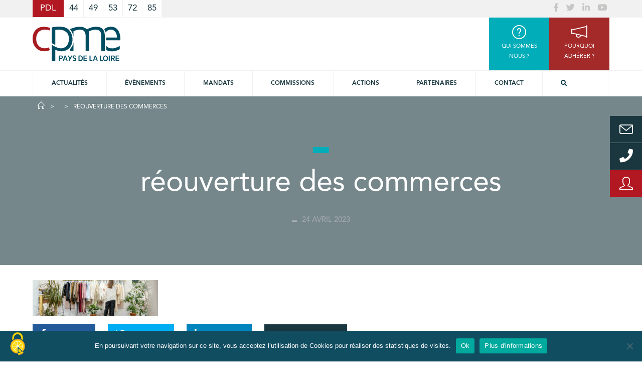

--- FILE ---
content_type: text/html; charset=utf-8
request_url: https://www.google.com/recaptcha/api2/anchor?ar=1&k=6Ld--kAUAAAAAMP4L5khVGmaa84jRCwBfHslq2xC&co=aHR0cHM6Ly93d3cuY3BtZS1wZGwuZnI6NDQz&hl=fr&v=PoyoqOPhxBO7pBk68S4YbpHZ&theme=light&size=normal&anchor-ms=20000&execute-ms=30000&cb=yzgzmje1xx2y
body_size: 49547
content:
<!DOCTYPE HTML><html dir="ltr" lang="fr"><head><meta http-equiv="Content-Type" content="text/html; charset=UTF-8">
<meta http-equiv="X-UA-Compatible" content="IE=edge">
<title>reCAPTCHA</title>
<style type="text/css">
/* cyrillic-ext */
@font-face {
  font-family: 'Roboto';
  font-style: normal;
  font-weight: 400;
  font-stretch: 100%;
  src: url(//fonts.gstatic.com/s/roboto/v48/KFO7CnqEu92Fr1ME7kSn66aGLdTylUAMa3GUBHMdazTgWw.woff2) format('woff2');
  unicode-range: U+0460-052F, U+1C80-1C8A, U+20B4, U+2DE0-2DFF, U+A640-A69F, U+FE2E-FE2F;
}
/* cyrillic */
@font-face {
  font-family: 'Roboto';
  font-style: normal;
  font-weight: 400;
  font-stretch: 100%;
  src: url(//fonts.gstatic.com/s/roboto/v48/KFO7CnqEu92Fr1ME7kSn66aGLdTylUAMa3iUBHMdazTgWw.woff2) format('woff2');
  unicode-range: U+0301, U+0400-045F, U+0490-0491, U+04B0-04B1, U+2116;
}
/* greek-ext */
@font-face {
  font-family: 'Roboto';
  font-style: normal;
  font-weight: 400;
  font-stretch: 100%;
  src: url(//fonts.gstatic.com/s/roboto/v48/KFO7CnqEu92Fr1ME7kSn66aGLdTylUAMa3CUBHMdazTgWw.woff2) format('woff2');
  unicode-range: U+1F00-1FFF;
}
/* greek */
@font-face {
  font-family: 'Roboto';
  font-style: normal;
  font-weight: 400;
  font-stretch: 100%;
  src: url(//fonts.gstatic.com/s/roboto/v48/KFO7CnqEu92Fr1ME7kSn66aGLdTylUAMa3-UBHMdazTgWw.woff2) format('woff2');
  unicode-range: U+0370-0377, U+037A-037F, U+0384-038A, U+038C, U+038E-03A1, U+03A3-03FF;
}
/* math */
@font-face {
  font-family: 'Roboto';
  font-style: normal;
  font-weight: 400;
  font-stretch: 100%;
  src: url(//fonts.gstatic.com/s/roboto/v48/KFO7CnqEu92Fr1ME7kSn66aGLdTylUAMawCUBHMdazTgWw.woff2) format('woff2');
  unicode-range: U+0302-0303, U+0305, U+0307-0308, U+0310, U+0312, U+0315, U+031A, U+0326-0327, U+032C, U+032F-0330, U+0332-0333, U+0338, U+033A, U+0346, U+034D, U+0391-03A1, U+03A3-03A9, U+03B1-03C9, U+03D1, U+03D5-03D6, U+03F0-03F1, U+03F4-03F5, U+2016-2017, U+2034-2038, U+203C, U+2040, U+2043, U+2047, U+2050, U+2057, U+205F, U+2070-2071, U+2074-208E, U+2090-209C, U+20D0-20DC, U+20E1, U+20E5-20EF, U+2100-2112, U+2114-2115, U+2117-2121, U+2123-214F, U+2190, U+2192, U+2194-21AE, U+21B0-21E5, U+21F1-21F2, U+21F4-2211, U+2213-2214, U+2216-22FF, U+2308-230B, U+2310, U+2319, U+231C-2321, U+2336-237A, U+237C, U+2395, U+239B-23B7, U+23D0, U+23DC-23E1, U+2474-2475, U+25AF, U+25B3, U+25B7, U+25BD, U+25C1, U+25CA, U+25CC, U+25FB, U+266D-266F, U+27C0-27FF, U+2900-2AFF, U+2B0E-2B11, U+2B30-2B4C, U+2BFE, U+3030, U+FF5B, U+FF5D, U+1D400-1D7FF, U+1EE00-1EEFF;
}
/* symbols */
@font-face {
  font-family: 'Roboto';
  font-style: normal;
  font-weight: 400;
  font-stretch: 100%;
  src: url(//fonts.gstatic.com/s/roboto/v48/KFO7CnqEu92Fr1ME7kSn66aGLdTylUAMaxKUBHMdazTgWw.woff2) format('woff2');
  unicode-range: U+0001-000C, U+000E-001F, U+007F-009F, U+20DD-20E0, U+20E2-20E4, U+2150-218F, U+2190, U+2192, U+2194-2199, U+21AF, U+21E6-21F0, U+21F3, U+2218-2219, U+2299, U+22C4-22C6, U+2300-243F, U+2440-244A, U+2460-24FF, U+25A0-27BF, U+2800-28FF, U+2921-2922, U+2981, U+29BF, U+29EB, U+2B00-2BFF, U+4DC0-4DFF, U+FFF9-FFFB, U+10140-1018E, U+10190-1019C, U+101A0, U+101D0-101FD, U+102E0-102FB, U+10E60-10E7E, U+1D2C0-1D2D3, U+1D2E0-1D37F, U+1F000-1F0FF, U+1F100-1F1AD, U+1F1E6-1F1FF, U+1F30D-1F30F, U+1F315, U+1F31C, U+1F31E, U+1F320-1F32C, U+1F336, U+1F378, U+1F37D, U+1F382, U+1F393-1F39F, U+1F3A7-1F3A8, U+1F3AC-1F3AF, U+1F3C2, U+1F3C4-1F3C6, U+1F3CA-1F3CE, U+1F3D4-1F3E0, U+1F3ED, U+1F3F1-1F3F3, U+1F3F5-1F3F7, U+1F408, U+1F415, U+1F41F, U+1F426, U+1F43F, U+1F441-1F442, U+1F444, U+1F446-1F449, U+1F44C-1F44E, U+1F453, U+1F46A, U+1F47D, U+1F4A3, U+1F4B0, U+1F4B3, U+1F4B9, U+1F4BB, U+1F4BF, U+1F4C8-1F4CB, U+1F4D6, U+1F4DA, U+1F4DF, U+1F4E3-1F4E6, U+1F4EA-1F4ED, U+1F4F7, U+1F4F9-1F4FB, U+1F4FD-1F4FE, U+1F503, U+1F507-1F50B, U+1F50D, U+1F512-1F513, U+1F53E-1F54A, U+1F54F-1F5FA, U+1F610, U+1F650-1F67F, U+1F687, U+1F68D, U+1F691, U+1F694, U+1F698, U+1F6AD, U+1F6B2, U+1F6B9-1F6BA, U+1F6BC, U+1F6C6-1F6CF, U+1F6D3-1F6D7, U+1F6E0-1F6EA, U+1F6F0-1F6F3, U+1F6F7-1F6FC, U+1F700-1F7FF, U+1F800-1F80B, U+1F810-1F847, U+1F850-1F859, U+1F860-1F887, U+1F890-1F8AD, U+1F8B0-1F8BB, U+1F8C0-1F8C1, U+1F900-1F90B, U+1F93B, U+1F946, U+1F984, U+1F996, U+1F9E9, U+1FA00-1FA6F, U+1FA70-1FA7C, U+1FA80-1FA89, U+1FA8F-1FAC6, U+1FACE-1FADC, U+1FADF-1FAE9, U+1FAF0-1FAF8, U+1FB00-1FBFF;
}
/* vietnamese */
@font-face {
  font-family: 'Roboto';
  font-style: normal;
  font-weight: 400;
  font-stretch: 100%;
  src: url(//fonts.gstatic.com/s/roboto/v48/KFO7CnqEu92Fr1ME7kSn66aGLdTylUAMa3OUBHMdazTgWw.woff2) format('woff2');
  unicode-range: U+0102-0103, U+0110-0111, U+0128-0129, U+0168-0169, U+01A0-01A1, U+01AF-01B0, U+0300-0301, U+0303-0304, U+0308-0309, U+0323, U+0329, U+1EA0-1EF9, U+20AB;
}
/* latin-ext */
@font-face {
  font-family: 'Roboto';
  font-style: normal;
  font-weight: 400;
  font-stretch: 100%;
  src: url(//fonts.gstatic.com/s/roboto/v48/KFO7CnqEu92Fr1ME7kSn66aGLdTylUAMa3KUBHMdazTgWw.woff2) format('woff2');
  unicode-range: U+0100-02BA, U+02BD-02C5, U+02C7-02CC, U+02CE-02D7, U+02DD-02FF, U+0304, U+0308, U+0329, U+1D00-1DBF, U+1E00-1E9F, U+1EF2-1EFF, U+2020, U+20A0-20AB, U+20AD-20C0, U+2113, U+2C60-2C7F, U+A720-A7FF;
}
/* latin */
@font-face {
  font-family: 'Roboto';
  font-style: normal;
  font-weight: 400;
  font-stretch: 100%;
  src: url(//fonts.gstatic.com/s/roboto/v48/KFO7CnqEu92Fr1ME7kSn66aGLdTylUAMa3yUBHMdazQ.woff2) format('woff2');
  unicode-range: U+0000-00FF, U+0131, U+0152-0153, U+02BB-02BC, U+02C6, U+02DA, U+02DC, U+0304, U+0308, U+0329, U+2000-206F, U+20AC, U+2122, U+2191, U+2193, U+2212, U+2215, U+FEFF, U+FFFD;
}
/* cyrillic-ext */
@font-face {
  font-family: 'Roboto';
  font-style: normal;
  font-weight: 500;
  font-stretch: 100%;
  src: url(//fonts.gstatic.com/s/roboto/v48/KFO7CnqEu92Fr1ME7kSn66aGLdTylUAMa3GUBHMdazTgWw.woff2) format('woff2');
  unicode-range: U+0460-052F, U+1C80-1C8A, U+20B4, U+2DE0-2DFF, U+A640-A69F, U+FE2E-FE2F;
}
/* cyrillic */
@font-face {
  font-family: 'Roboto';
  font-style: normal;
  font-weight: 500;
  font-stretch: 100%;
  src: url(//fonts.gstatic.com/s/roboto/v48/KFO7CnqEu92Fr1ME7kSn66aGLdTylUAMa3iUBHMdazTgWw.woff2) format('woff2');
  unicode-range: U+0301, U+0400-045F, U+0490-0491, U+04B0-04B1, U+2116;
}
/* greek-ext */
@font-face {
  font-family: 'Roboto';
  font-style: normal;
  font-weight: 500;
  font-stretch: 100%;
  src: url(//fonts.gstatic.com/s/roboto/v48/KFO7CnqEu92Fr1ME7kSn66aGLdTylUAMa3CUBHMdazTgWw.woff2) format('woff2');
  unicode-range: U+1F00-1FFF;
}
/* greek */
@font-face {
  font-family: 'Roboto';
  font-style: normal;
  font-weight: 500;
  font-stretch: 100%;
  src: url(//fonts.gstatic.com/s/roboto/v48/KFO7CnqEu92Fr1ME7kSn66aGLdTylUAMa3-UBHMdazTgWw.woff2) format('woff2');
  unicode-range: U+0370-0377, U+037A-037F, U+0384-038A, U+038C, U+038E-03A1, U+03A3-03FF;
}
/* math */
@font-face {
  font-family: 'Roboto';
  font-style: normal;
  font-weight: 500;
  font-stretch: 100%;
  src: url(//fonts.gstatic.com/s/roboto/v48/KFO7CnqEu92Fr1ME7kSn66aGLdTylUAMawCUBHMdazTgWw.woff2) format('woff2');
  unicode-range: U+0302-0303, U+0305, U+0307-0308, U+0310, U+0312, U+0315, U+031A, U+0326-0327, U+032C, U+032F-0330, U+0332-0333, U+0338, U+033A, U+0346, U+034D, U+0391-03A1, U+03A3-03A9, U+03B1-03C9, U+03D1, U+03D5-03D6, U+03F0-03F1, U+03F4-03F5, U+2016-2017, U+2034-2038, U+203C, U+2040, U+2043, U+2047, U+2050, U+2057, U+205F, U+2070-2071, U+2074-208E, U+2090-209C, U+20D0-20DC, U+20E1, U+20E5-20EF, U+2100-2112, U+2114-2115, U+2117-2121, U+2123-214F, U+2190, U+2192, U+2194-21AE, U+21B0-21E5, U+21F1-21F2, U+21F4-2211, U+2213-2214, U+2216-22FF, U+2308-230B, U+2310, U+2319, U+231C-2321, U+2336-237A, U+237C, U+2395, U+239B-23B7, U+23D0, U+23DC-23E1, U+2474-2475, U+25AF, U+25B3, U+25B7, U+25BD, U+25C1, U+25CA, U+25CC, U+25FB, U+266D-266F, U+27C0-27FF, U+2900-2AFF, U+2B0E-2B11, U+2B30-2B4C, U+2BFE, U+3030, U+FF5B, U+FF5D, U+1D400-1D7FF, U+1EE00-1EEFF;
}
/* symbols */
@font-face {
  font-family: 'Roboto';
  font-style: normal;
  font-weight: 500;
  font-stretch: 100%;
  src: url(//fonts.gstatic.com/s/roboto/v48/KFO7CnqEu92Fr1ME7kSn66aGLdTylUAMaxKUBHMdazTgWw.woff2) format('woff2');
  unicode-range: U+0001-000C, U+000E-001F, U+007F-009F, U+20DD-20E0, U+20E2-20E4, U+2150-218F, U+2190, U+2192, U+2194-2199, U+21AF, U+21E6-21F0, U+21F3, U+2218-2219, U+2299, U+22C4-22C6, U+2300-243F, U+2440-244A, U+2460-24FF, U+25A0-27BF, U+2800-28FF, U+2921-2922, U+2981, U+29BF, U+29EB, U+2B00-2BFF, U+4DC0-4DFF, U+FFF9-FFFB, U+10140-1018E, U+10190-1019C, U+101A0, U+101D0-101FD, U+102E0-102FB, U+10E60-10E7E, U+1D2C0-1D2D3, U+1D2E0-1D37F, U+1F000-1F0FF, U+1F100-1F1AD, U+1F1E6-1F1FF, U+1F30D-1F30F, U+1F315, U+1F31C, U+1F31E, U+1F320-1F32C, U+1F336, U+1F378, U+1F37D, U+1F382, U+1F393-1F39F, U+1F3A7-1F3A8, U+1F3AC-1F3AF, U+1F3C2, U+1F3C4-1F3C6, U+1F3CA-1F3CE, U+1F3D4-1F3E0, U+1F3ED, U+1F3F1-1F3F3, U+1F3F5-1F3F7, U+1F408, U+1F415, U+1F41F, U+1F426, U+1F43F, U+1F441-1F442, U+1F444, U+1F446-1F449, U+1F44C-1F44E, U+1F453, U+1F46A, U+1F47D, U+1F4A3, U+1F4B0, U+1F4B3, U+1F4B9, U+1F4BB, U+1F4BF, U+1F4C8-1F4CB, U+1F4D6, U+1F4DA, U+1F4DF, U+1F4E3-1F4E6, U+1F4EA-1F4ED, U+1F4F7, U+1F4F9-1F4FB, U+1F4FD-1F4FE, U+1F503, U+1F507-1F50B, U+1F50D, U+1F512-1F513, U+1F53E-1F54A, U+1F54F-1F5FA, U+1F610, U+1F650-1F67F, U+1F687, U+1F68D, U+1F691, U+1F694, U+1F698, U+1F6AD, U+1F6B2, U+1F6B9-1F6BA, U+1F6BC, U+1F6C6-1F6CF, U+1F6D3-1F6D7, U+1F6E0-1F6EA, U+1F6F0-1F6F3, U+1F6F7-1F6FC, U+1F700-1F7FF, U+1F800-1F80B, U+1F810-1F847, U+1F850-1F859, U+1F860-1F887, U+1F890-1F8AD, U+1F8B0-1F8BB, U+1F8C0-1F8C1, U+1F900-1F90B, U+1F93B, U+1F946, U+1F984, U+1F996, U+1F9E9, U+1FA00-1FA6F, U+1FA70-1FA7C, U+1FA80-1FA89, U+1FA8F-1FAC6, U+1FACE-1FADC, U+1FADF-1FAE9, U+1FAF0-1FAF8, U+1FB00-1FBFF;
}
/* vietnamese */
@font-face {
  font-family: 'Roboto';
  font-style: normal;
  font-weight: 500;
  font-stretch: 100%;
  src: url(//fonts.gstatic.com/s/roboto/v48/KFO7CnqEu92Fr1ME7kSn66aGLdTylUAMa3OUBHMdazTgWw.woff2) format('woff2');
  unicode-range: U+0102-0103, U+0110-0111, U+0128-0129, U+0168-0169, U+01A0-01A1, U+01AF-01B0, U+0300-0301, U+0303-0304, U+0308-0309, U+0323, U+0329, U+1EA0-1EF9, U+20AB;
}
/* latin-ext */
@font-face {
  font-family: 'Roboto';
  font-style: normal;
  font-weight: 500;
  font-stretch: 100%;
  src: url(//fonts.gstatic.com/s/roboto/v48/KFO7CnqEu92Fr1ME7kSn66aGLdTylUAMa3KUBHMdazTgWw.woff2) format('woff2');
  unicode-range: U+0100-02BA, U+02BD-02C5, U+02C7-02CC, U+02CE-02D7, U+02DD-02FF, U+0304, U+0308, U+0329, U+1D00-1DBF, U+1E00-1E9F, U+1EF2-1EFF, U+2020, U+20A0-20AB, U+20AD-20C0, U+2113, U+2C60-2C7F, U+A720-A7FF;
}
/* latin */
@font-face {
  font-family: 'Roboto';
  font-style: normal;
  font-weight: 500;
  font-stretch: 100%;
  src: url(//fonts.gstatic.com/s/roboto/v48/KFO7CnqEu92Fr1ME7kSn66aGLdTylUAMa3yUBHMdazQ.woff2) format('woff2');
  unicode-range: U+0000-00FF, U+0131, U+0152-0153, U+02BB-02BC, U+02C6, U+02DA, U+02DC, U+0304, U+0308, U+0329, U+2000-206F, U+20AC, U+2122, U+2191, U+2193, U+2212, U+2215, U+FEFF, U+FFFD;
}
/* cyrillic-ext */
@font-face {
  font-family: 'Roboto';
  font-style: normal;
  font-weight: 900;
  font-stretch: 100%;
  src: url(//fonts.gstatic.com/s/roboto/v48/KFO7CnqEu92Fr1ME7kSn66aGLdTylUAMa3GUBHMdazTgWw.woff2) format('woff2');
  unicode-range: U+0460-052F, U+1C80-1C8A, U+20B4, U+2DE0-2DFF, U+A640-A69F, U+FE2E-FE2F;
}
/* cyrillic */
@font-face {
  font-family: 'Roboto';
  font-style: normal;
  font-weight: 900;
  font-stretch: 100%;
  src: url(//fonts.gstatic.com/s/roboto/v48/KFO7CnqEu92Fr1ME7kSn66aGLdTylUAMa3iUBHMdazTgWw.woff2) format('woff2');
  unicode-range: U+0301, U+0400-045F, U+0490-0491, U+04B0-04B1, U+2116;
}
/* greek-ext */
@font-face {
  font-family: 'Roboto';
  font-style: normal;
  font-weight: 900;
  font-stretch: 100%;
  src: url(//fonts.gstatic.com/s/roboto/v48/KFO7CnqEu92Fr1ME7kSn66aGLdTylUAMa3CUBHMdazTgWw.woff2) format('woff2');
  unicode-range: U+1F00-1FFF;
}
/* greek */
@font-face {
  font-family: 'Roboto';
  font-style: normal;
  font-weight: 900;
  font-stretch: 100%;
  src: url(//fonts.gstatic.com/s/roboto/v48/KFO7CnqEu92Fr1ME7kSn66aGLdTylUAMa3-UBHMdazTgWw.woff2) format('woff2');
  unicode-range: U+0370-0377, U+037A-037F, U+0384-038A, U+038C, U+038E-03A1, U+03A3-03FF;
}
/* math */
@font-face {
  font-family: 'Roboto';
  font-style: normal;
  font-weight: 900;
  font-stretch: 100%;
  src: url(//fonts.gstatic.com/s/roboto/v48/KFO7CnqEu92Fr1ME7kSn66aGLdTylUAMawCUBHMdazTgWw.woff2) format('woff2');
  unicode-range: U+0302-0303, U+0305, U+0307-0308, U+0310, U+0312, U+0315, U+031A, U+0326-0327, U+032C, U+032F-0330, U+0332-0333, U+0338, U+033A, U+0346, U+034D, U+0391-03A1, U+03A3-03A9, U+03B1-03C9, U+03D1, U+03D5-03D6, U+03F0-03F1, U+03F4-03F5, U+2016-2017, U+2034-2038, U+203C, U+2040, U+2043, U+2047, U+2050, U+2057, U+205F, U+2070-2071, U+2074-208E, U+2090-209C, U+20D0-20DC, U+20E1, U+20E5-20EF, U+2100-2112, U+2114-2115, U+2117-2121, U+2123-214F, U+2190, U+2192, U+2194-21AE, U+21B0-21E5, U+21F1-21F2, U+21F4-2211, U+2213-2214, U+2216-22FF, U+2308-230B, U+2310, U+2319, U+231C-2321, U+2336-237A, U+237C, U+2395, U+239B-23B7, U+23D0, U+23DC-23E1, U+2474-2475, U+25AF, U+25B3, U+25B7, U+25BD, U+25C1, U+25CA, U+25CC, U+25FB, U+266D-266F, U+27C0-27FF, U+2900-2AFF, U+2B0E-2B11, U+2B30-2B4C, U+2BFE, U+3030, U+FF5B, U+FF5D, U+1D400-1D7FF, U+1EE00-1EEFF;
}
/* symbols */
@font-face {
  font-family: 'Roboto';
  font-style: normal;
  font-weight: 900;
  font-stretch: 100%;
  src: url(//fonts.gstatic.com/s/roboto/v48/KFO7CnqEu92Fr1ME7kSn66aGLdTylUAMaxKUBHMdazTgWw.woff2) format('woff2');
  unicode-range: U+0001-000C, U+000E-001F, U+007F-009F, U+20DD-20E0, U+20E2-20E4, U+2150-218F, U+2190, U+2192, U+2194-2199, U+21AF, U+21E6-21F0, U+21F3, U+2218-2219, U+2299, U+22C4-22C6, U+2300-243F, U+2440-244A, U+2460-24FF, U+25A0-27BF, U+2800-28FF, U+2921-2922, U+2981, U+29BF, U+29EB, U+2B00-2BFF, U+4DC0-4DFF, U+FFF9-FFFB, U+10140-1018E, U+10190-1019C, U+101A0, U+101D0-101FD, U+102E0-102FB, U+10E60-10E7E, U+1D2C0-1D2D3, U+1D2E0-1D37F, U+1F000-1F0FF, U+1F100-1F1AD, U+1F1E6-1F1FF, U+1F30D-1F30F, U+1F315, U+1F31C, U+1F31E, U+1F320-1F32C, U+1F336, U+1F378, U+1F37D, U+1F382, U+1F393-1F39F, U+1F3A7-1F3A8, U+1F3AC-1F3AF, U+1F3C2, U+1F3C4-1F3C6, U+1F3CA-1F3CE, U+1F3D4-1F3E0, U+1F3ED, U+1F3F1-1F3F3, U+1F3F5-1F3F7, U+1F408, U+1F415, U+1F41F, U+1F426, U+1F43F, U+1F441-1F442, U+1F444, U+1F446-1F449, U+1F44C-1F44E, U+1F453, U+1F46A, U+1F47D, U+1F4A3, U+1F4B0, U+1F4B3, U+1F4B9, U+1F4BB, U+1F4BF, U+1F4C8-1F4CB, U+1F4D6, U+1F4DA, U+1F4DF, U+1F4E3-1F4E6, U+1F4EA-1F4ED, U+1F4F7, U+1F4F9-1F4FB, U+1F4FD-1F4FE, U+1F503, U+1F507-1F50B, U+1F50D, U+1F512-1F513, U+1F53E-1F54A, U+1F54F-1F5FA, U+1F610, U+1F650-1F67F, U+1F687, U+1F68D, U+1F691, U+1F694, U+1F698, U+1F6AD, U+1F6B2, U+1F6B9-1F6BA, U+1F6BC, U+1F6C6-1F6CF, U+1F6D3-1F6D7, U+1F6E0-1F6EA, U+1F6F0-1F6F3, U+1F6F7-1F6FC, U+1F700-1F7FF, U+1F800-1F80B, U+1F810-1F847, U+1F850-1F859, U+1F860-1F887, U+1F890-1F8AD, U+1F8B0-1F8BB, U+1F8C0-1F8C1, U+1F900-1F90B, U+1F93B, U+1F946, U+1F984, U+1F996, U+1F9E9, U+1FA00-1FA6F, U+1FA70-1FA7C, U+1FA80-1FA89, U+1FA8F-1FAC6, U+1FACE-1FADC, U+1FADF-1FAE9, U+1FAF0-1FAF8, U+1FB00-1FBFF;
}
/* vietnamese */
@font-face {
  font-family: 'Roboto';
  font-style: normal;
  font-weight: 900;
  font-stretch: 100%;
  src: url(//fonts.gstatic.com/s/roboto/v48/KFO7CnqEu92Fr1ME7kSn66aGLdTylUAMa3OUBHMdazTgWw.woff2) format('woff2');
  unicode-range: U+0102-0103, U+0110-0111, U+0128-0129, U+0168-0169, U+01A0-01A1, U+01AF-01B0, U+0300-0301, U+0303-0304, U+0308-0309, U+0323, U+0329, U+1EA0-1EF9, U+20AB;
}
/* latin-ext */
@font-face {
  font-family: 'Roboto';
  font-style: normal;
  font-weight: 900;
  font-stretch: 100%;
  src: url(//fonts.gstatic.com/s/roboto/v48/KFO7CnqEu92Fr1ME7kSn66aGLdTylUAMa3KUBHMdazTgWw.woff2) format('woff2');
  unicode-range: U+0100-02BA, U+02BD-02C5, U+02C7-02CC, U+02CE-02D7, U+02DD-02FF, U+0304, U+0308, U+0329, U+1D00-1DBF, U+1E00-1E9F, U+1EF2-1EFF, U+2020, U+20A0-20AB, U+20AD-20C0, U+2113, U+2C60-2C7F, U+A720-A7FF;
}
/* latin */
@font-face {
  font-family: 'Roboto';
  font-style: normal;
  font-weight: 900;
  font-stretch: 100%;
  src: url(//fonts.gstatic.com/s/roboto/v48/KFO7CnqEu92Fr1ME7kSn66aGLdTylUAMa3yUBHMdazQ.woff2) format('woff2');
  unicode-range: U+0000-00FF, U+0131, U+0152-0153, U+02BB-02BC, U+02C6, U+02DA, U+02DC, U+0304, U+0308, U+0329, U+2000-206F, U+20AC, U+2122, U+2191, U+2193, U+2212, U+2215, U+FEFF, U+FFFD;
}

</style>
<link rel="stylesheet" type="text/css" href="https://www.gstatic.com/recaptcha/releases/PoyoqOPhxBO7pBk68S4YbpHZ/styles__ltr.css">
<script nonce="bMIVDKgo-3oDahUqcXSc3A" type="text/javascript">window['__recaptcha_api'] = 'https://www.google.com/recaptcha/api2/';</script>
<script type="text/javascript" src="https://www.gstatic.com/recaptcha/releases/PoyoqOPhxBO7pBk68S4YbpHZ/recaptcha__fr.js" nonce="bMIVDKgo-3oDahUqcXSc3A">
      
    </script></head>
<body><div id="rc-anchor-alert" class="rc-anchor-alert"></div>
<input type="hidden" id="recaptcha-token" value="[base64]">
<script type="text/javascript" nonce="bMIVDKgo-3oDahUqcXSc3A">
      recaptcha.anchor.Main.init("[\x22ainput\x22,[\x22bgdata\x22,\x22\x22,\[base64]/[base64]/bmV3IFpbdF0obVswXSk6Sz09Mj9uZXcgWlt0XShtWzBdLG1bMV0pOks9PTM/bmV3IFpbdF0obVswXSxtWzFdLG1bMl0pOks9PTQ/[base64]/[base64]/[base64]/[base64]/[base64]/[base64]/[base64]/[base64]/[base64]/[base64]/[base64]/[base64]/[base64]/[base64]\\u003d\\u003d\x22,\[base64]\\u003d\x22,\x22d8ObwqA4w69Zw73CscOqw7zCg3BgRxvDp8OZXllCdsKFw7c1NkXCisOPwofCvAVFw5MYfUk5wowew7LClMKewq8Owq7Cq8O3wrxkwp4iw6J4PV/DpDdZIBFlw5w/VFFaHMK7wprDkBB5TE8nwqLDisKrNw8gJEYJwpfDn8Kdw6bCjcOwwrAGw57DtcOZwptneMKYw5HDgMKhwrbCgGhtw5jClMK7RcO/M8Krw7DDpcORU8OTbDw6fArDoRIvw7IqwqTDk03DqBLCjcOKw5TDki3DscOcSQXDqht6wr4/O8O1JETDqGTCqmtHE8OmFDbCngFww4DCsQcKw5HChg/DoVtfwpJBfisNwoEUwphqWCDDo1V5dcOsw5EVwr/DgMKuHMOyWsKPw5rDmsOOZnBmw5nDp8K0w4NIw5rCs3PCi8O2w4lKwrF8w4/DosOtw7MmQibCnDgrwoUxw67DucOXwq0KNkxgwpRhw43DnRbCusOqw4Y6wqx/wogYZcOfwp/[base64]/[base64]/IMOTGGjCksOOw4kEBMKow4tIJsOFPcKYw53DkMKbwoTCh8OFw6N8RcK6wosWADYFwrDCgcOeGzhoayhDwqMSwp9GV8OZX8KSw7lnBsKwwoUsw51RwqPDo0csw5Bjw6Y/FHQwwobChUlpYMOUw61xw649wqV2Q8Oyw4jDv8KFw7Y0XMOBBlXDrQPDhcOFwqPDgnrCm2zDo8Kmw5rCmgHDjx7Dry/DhMOVwqPCv8OoFMKow5MKMMOFSsKVG8OBD8K7wpAzw440w6PDr8KewrVGMMKEw43Dox5EScOQw5xOwqIYw7hPw5pqa8KnI8KlIsOZB08BQjMmXQrDmzTDuMKtI8Oewoh4RhYeC8Oywp/Dmx7DsQdqLsKOw7DCuMO3w7DCt8KgAMOJw7bDiA3CkcO9wo3DikMuAcOuwqJwwr0XwotTwp45wp9+wqZYLnBGMMKlGcK5w4VkfMKCwo3DnsKBw47DkMKSTcKVDjHDo8K5dwJ9CsOSVD7DiMKNSsKPOy5WUMOtLVAXwp/DjxIKccKJw5Ugw5nCtsKkwqLCgMKIw6nCizPCoGfCvcKZKwwpGwYOwrrCv3XDvxrCgTzCqMKcw7Y/wo4Jw6ZqUlRAfCbCvnA6wq0Iw5dIwoLDnx3DqxjDhcKEJAR7w5bDgsOqw5/CmwvCr8Kwf8Ozw54Cwq4adCtaRsKaw5TDhsO9w5nCjcKHA8OZUw3CjAJ3wpbCjMOIDMK3wqlqwo9wLcOOw4FPfVTClcOewox5asK3HyTCncOCcBQTbEEKdlDCjFVJGH7Dm8K1JmtdQsOvWsK2w47CpijDnsO9w7AGwoLCrSTClcKZI0bCtcOsbsK7KV/[base64]/wpJUwqXCmsKhw5NPw6N+w44Rw73CpQpzw4kKw4A3wqEVScKjVsKkTMKGw7oWNcKFwptUf8O7w58UwqV0wrYxw5LCp8OvBMONw5fCjzkywq5Yw44xfCBAwqLDgcK8wrbDlgnCo8OcHcKgw6sVBcO8w6dbc2zCrMOHwq7CmTbCscK0C8Kow6bDilfCncKewoI/wrXDgBdAbDM9bcOwwqMzwpzCkMKVUsO7wqbCisKRwpnCmsOnBSU+PsK8FMKSQxtALErCqAtwwrwXcX7CjcK7C8OIaMKaw70kwpLCuXp9w4LCg8KiRMOEMFHDssKvwpdAXzPCk8KUfWRZwrood8KcwqQfw4vDmA/Cow7DmUXDvsK0YcKFwqfDoHvDlsKtwpPDsBBZGsKeOsKBwpnDgFfDlcKBacOfw7XDnsK9L1dOw4/CumnDkjzDiEZbXsODTX1YAcKUw7TDuMO7TWrCjjrDuBLCqMKww6d8wrcsXcOdwqnDqsOvw6l4wpgyHcKWMwJLw7QlcEPCnsOQQsOIwoTCmD8tQSPDsBvCscKNw57CnMKUwrfDti99w4XDpWnDlMOyw7gBwo7Cly1yeMKQFMK8w4fCo8K/LxHCtFhWw4vCo8OVwqpbw5nDvXbDjcK3VCobcAAAcwY3WsK2w43DrFFPSsKhw4s0IMKBbk/Ct8OYwqvCqMOwwph6NlciN1Q/DxZtT8OWw5w8EzrCi8OZEMOVw5oMcnXDuA/CrXHCsMKDwq3DoX1PWV4Hw756IwbCjll9wq19KcK2w6/ChkzCmsOgwrc1w6DCt8KnbsKRYVTChMODw5PDmMKwa8OQw7vDgsO5w54Mwp8nwrRqwpjChMOWw5ABwpLDucKew7PCmwRdXMOIdsO/XUXCgHMAw6XCmX8nw4bDli9ywrcew77CiSrDj0pxOcKcwpV+FMO9E8KMEcKFwrBww7/CsAzCqsOEElA0KCfDk2PChTN2wqB6QcKwAkx2MMKvwp3CqD1Ywp5UwpHCpi12w5vDmG4uXBPCqsOXwoVlXsOYw47Cg8OPwrhMCE7DqWUYK3IBH8KtBEVjd1fCh8OqTmJWY1FKw5rDvsOywonCusK7W3MMA8KvwpEnwqgIw4nDicKpNhfDtQR3XMOfew/CjMKDOAvDo8OQAsKww6NWw4PDnyvDkl3CuyzCjXPCs2rDssK+HiEKw6tSw4gBKsK+RMKKNQ1SPQ7CpzfDigvDoE7Dp3bDpMKCwrN6w6DCqMKTKHLDqWnCjsKWCBrCiWLDjsKow5E7HsKeAmkSw4LCgkXDmA3DhcKABsO/wo/DlREHBFPDhjfDiV7CsTQSUDTChsO2wq06w6bDgcOoXT/CvTFeD2bDpsKywpjCrGLDvsObOSvDgMOTDlxzw4pQw7LDncKJZWDCvMK0ECsFAsK/[base64]/DnMKDLwhFJMKyIsKMwpVldDbDiFXCrlxsw7VraSHDr8KRwqfCvTrDr8OMIsO4wrIZSTMKEU7CiTEFw6TDrMOEMxHDhsKJChNQBcOWw5/DkMKCw77DmzLCjcOBdHPCoMKiwp8zw6XDkU7ClcKfAMK6wpQWITI9wq3Dgy4MTzXDj0YdYBscw4paw6jCm8Ozw4kMOhEWGx0YwpjDp3rCjntpPcKVK3fDpcOvXVfCuRXDkcOFWxZBJsKew4bDjRlswqnCksKOb8OWw4jDqMO7w6FKwqXDjcKKeG/DoGZcwqDDlMO8w4wYZB3DiMOZJcKCw7AVM8Odw6TCtcOTw7bCqMOaRMObwrHDrMK6RAY3RF1LE2Iyw7NmbFo6WXkqUsOlbMOfRXrDqcOxJBIFw5bDhjLClcKvI8OjAcK5wqDCsDg0TSxSw6BxAsOEw70hAMO7w7nDjEzCiAYxw5rDtnxzw59sMn9Kw4LCucOLbH/DscKKSsOBYcKwLsOKw4HCgyfCiMKTDsK9MmbCtn/Cm8Oow6jDtBdwYsKLw5hxFC19Z2PDrTIBesOmwr92wrJYPELCqXLCn3c4wpRQw5rDlMOKwo7Dj8OQJS5/wokdXsK4fUo3KTrCi3hjbglfwrQTZ1tte1diRXtTIhcyw7ZYJXbCq8OGdsK7wqLDrSjDkMOjEcOIZm48wrrDmsKXBj0/wqZ0T8Khw7LCnSPDpcKNeSTCicKIw6LDgsOhw596wrTCpsOCTUI6w67CtzPCtivCrDoLY2sRcV4/wrzDm8K2w7scwrPDsMKJYQLDi8Kpai3Cr2jDmDjDkCByw4dpwrDCjE0ww53DskQVIVzCo3UNSWHDnicNw5jCk8OYFsOQwqjCtcKaFsKwLsKpw69kw6tAwonCgTLCjg8RwoTCsFRCwpDCnzTDmMK5BcOTOVVqHcK5OQc1w5zCtMOuw6tDXsKVWWzCmjfDux/CpcK5TyZTacO9w6PChljDo8KiwpzDnUIQY3HCpsKkw7bDjsOyw4DDuxJHwpPCicKvwqxDwqQEw4MLE3wgw4fDrMKALCjCgMOWAhjDpkLDvcONOH9jwp0dwodAw5Zswo/Dmh9Xw5MKNsORw5M6wqXDp1lxXMOPwoHDpcOneMOTXSJPXS43cCTCkcOOTMOdE8O6wrkJT8OrQ8OXfsKaNcKvwrzCo0nDpzxoSiTCocKdTR7DicOww4fCrsOwcAfCkcO/Uj58WQzDq0xIwrvDr8KPa8OGBMKCw6DDrDPCrW1YwrjDoMK6PTjDhFU4fT7CoEorJCRUXVjDiW5fwrg3w5oeVxR2wpVECMKsd8K2JcO5wpvCi8KNw7rDu2vCmzB3w4N7w6gBCH/Cg0zCiWYDNMOmw4kCVmfCksO5a8KcEcKMT8KeG8O3w4vDr0/Ct2vDkERANcKobsOkN8Oaw4kpPRVEwqlXbwURcsO7aW0gEMOWI1ktwqHDngoqF0puKMOPw4YUcmTDvcOYDMOXw6vDuQ8WNMKTw6wILsOwNCt8wqJgVA7DgMOQU8OEwrPDoVrDuTAow6x2YsKZwprCnil9WMOCwpRKLcOVwpgDw5rCuMK4Ox/CnMKYWEnDhjw3w45ubMK5b8KmN8OwwqZpw5rCjRh9w70Yw789w5kvwrlgVMKKOF12w7tswrtxKibClcOxw63CgQhfw79EZcOiw5nDjMKFZx5Uw53CgV/CiArDlsKIYDYcwpnDqW8Sw4bDugFZb1XDtcO9wq5LwpPCkcO5wp4gwoI0XcOWwpzCsmjChcK4worDscO1wp1nw60LQRnDsg5BwqR6w41xLRvClyIfE8OzVj5sSAPDucKAwr/Ctl3CvMOWw6F8PsK1ZsKMwpsXw7/DqsKOccKVw4sYw4oEw7QfdGbDjiJAwrYgwpUyw7XDlsK8NcOEwrXDji0/w4wQWcOaaEvCgVduw54yAG8zw4jCjH9aRMKDLMOeIMKxH8KsN1nDs1TCn8OZWcKNeQ3ClUzChsKVK8KhwqRSQ8K9DsKLw7/CkcKjwpgZa8KTwpfDqy7DgcO8wrvDjcK1MlI2awTDsE3DpAssDsKNRjDDpMKww7oWNwczwpLCqMK2cC/[base64]/CrlE3woUVwr3DvS7CgsOKOcOTwrnDk8Obw4AWwrB8w5g/[base64]/JUwzDWlsAhLClMObw4LCrsKJw7rDiMOWQ8KSJjd2IXQ1wpA/ScOuBCbDgMKXwqoAw4fCp34ewq7CqMKowo/[base64]/JW3CtVHDscOqPcKSBXwhwrBhwrzCjWPDkkMbDsKdLEDCrA8xwpoKJX7Dix/Dt0vCkWnDmsO4w5TDvMK0wr3ChhzCjlHDksOcw7RqY8KSwoA/wrbCjRBpw5kQLQ7DkmLDjsKywqEJLGjCrSXDncOHfkvDvHRAB188wqUtJcK+w6HCjMOEYsOVHx9WRyUkwr5sw4jCu8O5DARzUcKUw40Vw7NwTG9aOyvCrMK2Wh5McjjDvMK0wp/Do1/[base64]/wr3Ds8K/wo4NJm/ClVfCmcO8UF3CpsKdw7/DnT/Dh2jCscK8wqVXHsOtXsOVw5nChiTDgUh9wqfDtcKpVMOvw7zDk8OHw5xePMO0w7zDksOnBcKJwppYTcK0UBLCkMK8w6/CimQEw5XDr8OQbU3DtSDCocKaw4Vzw5w5McKVw5tBesOwSiTChcKhHDDCsHDDniZJbMOmSUfDlVnCkDTCjyLCinvCg0dXRcKMCMK4wq7Dh8KnwqnDmQPClFfCrBPCvcKzw6UrCj/Dk3jCui3CoMKqIsOWwrEkwoMTccOAL0lvwp4Ebn8JwrbDgMOAF8KpAQzDvmDCssOOwq3CsCNDwpzDuCrDsER3FQrDjDcfRQDDqsOKUsOVw4g2w4ABw5kvbDVDLFHCkMKMw4/Cknt7w5jCribDvz3DrsKsw780JncGcsK6w6nDvsKJSsOLw6puwrhVw4JTNsOzwqw+w7JHwp55FcKWJANcA8Kdw6Ipw77DiMO2w6Bzw5HDlizCsQTCpsOnX2Z9MMOPV8KYBH0Mw4J/wrNRw7MBw61ywo7ClnfDn8ORA8ONw6NAwo/CrMOtUsKOw7vCjDh8V1LDgDDChcK8OsKvEsKFYh1Jwok1w4XDj0IswoTDo25lU8KmMTfDqsKzDMOqYCdCHsOpwoQYw7MzwqDChxjCj15/w7gKP0PDn8OqwovDtsKWwqVobho8wrpowpLDm8KMw4gfwoxgw5PDnQJlw7dgw5sDwos+wp8dw5HCjsK+RXHCu0BgwoNUdxo1w5vCrsONGsKaBk/DlsKjU8KywrPCg8OMBcOyw6TCgcOuwrx2woxIccKKw6lwwqpFGmNiQUh+C8K/amDDusKfdcK4b8Kow68Ow7FiSgR2WcOQwojDnXsGI8KcwqHCicOAwqnDqhsvwrjCjWgQwqsWw7gFw7/DvMOrw601L8KaYA9MVUTCqiVIw6ViCmdrw4zCvsKFw7HCll0ww4PDgsOrKCPCucKiw7vDu8K4w7TDpinCocOIbMK2CMKGwpXCt8Kbw6HCl8Ktw7XCncKVwodmQQwZwr/DjG3ChR9jTsKkR8K5wpzCt8OGw4IywoXClcKYw5kcfChNDgpzwr9Iwp/[base64]/wr45wrg9bsOtwrXCj8Ovwp4wwpoHw7XCgwzChCURGxHCj8KWw6zCmsKIasKaw6HDuiXDt8OeP8OfEF8DwpLCicOnMU0dcsKcWhcbwrU/[base64]/CtDzCozfDiXbChhrCsx55NsKXGHdbIyMewpVye8O9w48BacK+PS8/KVzDnA3Dl8KlNzHDrzklZcKkCXTDgcOBezfDl8O/d8OtEgEYw4XDqMOWURHClMKpVF/CihgzwrNawoxVwrY8woYVwr0tS3LDnUPCu8OWFztLJUHDpcOrwq9pFwDCkcK+V17CkhnDl8ONcMKtJcO3I8KYw4cXwqPDpVrCpCrDmiA4w4zDssKyfAJMw6EtOMOvSsKRw5lPFMKxMQVnHWVPwoNzJl7CsHPCuMOedErDrcOfwrXDrsK/Azslwp3CicOxw7vCt3zChi0TYAMwKMKAGcKkHMOlQ8OvwrhAwr/Di8KuL8KceyfDl3FewpInY8Ouw5/Dv8KQwo5ywqxYHUDCpH7CnwbDgmjChBkVwq4TCX0mbX1Iw4AEeMKHwpHDpBzClMO6F3/[base64]/[base64]/[base64]/CrcOjYsKydwJIw6HDs1BYw7FXUWXCmBhVw4xHwp8jw7EwSh3CoibCtMOfw6XDvsOlw4fCrWDCp8K3wosHw7t7w5EDV8KXS8OracKzWCLCusOPw7/DqSPClMKgwqIAw4DCqVbDr8KAwqXDlcOww5vCncK0bsOOd8KDV093woQUw4JcM33Cs07Crl3CqcOEw6AkYcKtZGQiw5I/I8OxQwUUwprDmsKIw7vCp8KMw5sGTcO8wp/DuQbDisKNAMOkNz/ChMOXfyHCqsKCw7tRwr7ClcORwqwcNSXDj8OXZRcNw7TDjyd5w4LDrj5aUHogw61xwrZSLsOYHGvCoX/DnMO3wrHCgiBWw6bDocKlw4fCosO1W8OTfjXCssK6wprCtcOGw7lWwpvCpSUOX3lsw7rDjcKFOwsUGMKmw5xnKlvCssOHEEHDrmBJwqU9wqt/w59pODQpw4fDisKYTAXDkDkcwoTDrThdXsONw7jCq8KJw6RCw5x4fMORNWnCkxfDl2sXH8KPwoUvw63DtwxKw4tDTMKlw7zCj8KSLhTDvVF2wrfCrGAxwow0WnPDsHvCrcKmw4nDgHvCjADCkihHdMK8w4vCvMK2w5/CuwwLw4jDg8OUTwfClMOZw6jCs8O6RRQQwr/[base64]/[base64]/DjSgQIWNOw5bDrcKlw5Qnwr0YP8K/wpokwrXCj8OYwqjDqyzChMKbw5jDuxwkDBPCi8KGw4F/[base64]/Dh8KnwqfCq8Ozw6FpwqA8w5DDuUDCtsOSwqPChUzDhMKZPE4QwrI5w6M6fMKZwrk9fMK5wq7DqxfDjT3Dowk+w6tEwpbDrVDDt8KFdsOYwovCtsKLw6U5HTbDqi5zwq91wq1ewqg6wrsqesKxPxnDrsOaw4/CncO5e0BLw6RxTghLw6jCunPCmmAZa8O9MXDDpl3DtsKSw4rDlws8w47CvsKPw7YqfsKkwrrDgRDDhHXDgh8bwofDs3TDm3YEHsOWE8K2wpvDs33DgDzDiMK8wqAiwrVOB8O2w6wLw4knaMKywoIMAsOaCkR/P8O0D8OpfQRcwp85woLCpsOwwphvwrDDoB/Dsxp0QznCpxnCj8KTw4V9wqnDkhXDrBUWwpPCt8Ktw77CqhA5wojDuTzCucKsRcK0w5XDsMKVwpnDqmcYwrtxwrjChsOzGcKGwp/DqxQsCQJdd8Kzwq4IYHQowrh5NMKww7fDr8KoRCnDnMKcXsKQe8OHH08IwqbCkcKcTCfChcKhJGHCtsKcYcOJw5Ymf2bDmcK/[base64]/CvsO/U8KmOWUiWsKTw64Uw6Y4W8O3XcK0JwPDmcKiZzgEwqXCgE1yMMOhw7jCmMOxw53DoMKyw61Sw58NwrYLw6ZpwpHCq3pzwrBTAQfCvcO8TsO3wotrw6/[base64]/w4l4HGU4dh3CljkSw7XDlsKdw6LCsMKSYMKBK8OWw4tpwoRFVzLCjTU/GSkaw5fColY/wrnDssKbw5ocYRdFwrzCv8KddlHCisKNJMKYLyrCsWYYIyjDosO0bHJHYcK9AlTDrsKpdsKeQwvCtkYJw4rDm8OHO8OIw5TDqBTCsMK2ZnjCgEd1w5JSwrAXwqp2ccOgBWVNdgEHw74sEC/DqcKwbMOBwp3DusKOwplaNQ7DlmDDiwR/YC3DncOfEsK0w7giYMOqC8KDScK+wqEYEwEddlnCr8Kuw7cSwpXCl8KMwqQBwo55woBrJMKqw5EQZcK6w6gZJHPDrzceICrCm2DClBgAw5fClxzDqsK+w47Cghc7YcKKbk85fsKlW8OJwq/DosOFw4kyw4bCk8OxWm/CjUNjwqDDqnN3U8KTwrF4wpTCmQ/CglBbXTUTw7zDnsOMw79SwqQ4w7XDpcKvFgrDj8KgwqYZwp8yMMO5SBDDssOXwpTCscO9wozDik4sw4vDoDU/w6cXcFjCi8OZLjNORH0wO8O8F8KhBncjZMK4w6vCpDR0wox/PXjDjnVFw53CoWHDu8OYIhhTw5vCslVywrXCjitEOnnDqFDCpCXCsMKRwoTDr8OXNVzDpQHDlsOkOjBrw7vCh3RAwpcXScKkHsOAXFJYwqpAcMK9I2wlwpsPwq/[base64]/CrMODJMKEw4/CkcKmwrbCnU9LwqltwoQjw5nCqsOcZEvCm1/CpsKkYDEww5p2wpVeasK6czUTwrfChMKXw58+LAwjbMKma8KeecKbSgoww7Bow6VAZcKKQsO6LcOnIcOMw6ZXw43CqcKxw5/CsmoWEMO6w7Atw7/CqcKTwqk6woxrMGdLE8Oow7sow6AmTS/DsVjDgMOqKSzDgMOIwqrCkDHDhC8KRxcDRmjCmG3Ci8KFeDNZwq/[base64]/ClsKEw4nCm8KOw7zDh8K+woHCqyDCm8K3w4M6woTCr8KdBzrCijxQUsKMwpbDq8OJwq5ew4cncsOKw6NbF8OFGcO/wr/Dp2gEwrTDrsKBXMOGwp82N2M/w4kxw5nDtcKtwr7CoBfCtsO8SxTDm8OOwoTDskA1w5NSwrJ0S8KWw5g8wqXCoQQUeCRAwqzDh0bCvkw/wpwpwqDDjsKdFsKVwpwNw7pxaMOuw7tEwp83w4HDlU/CkMKNw7xaGDoxw6VnB13DsG7DlQtKKQ1hw41NBWVbwoM/fcOXccKMwqLDkWrDsMKVwqTDnMKNwp5jcynCoxxowrQLGMOYwpzDplFMHDbCj8KeZMOOCQUpwoTCmQ/[base64]/w5fDpcKRCw9Rb8OLwrbCsiXCvsK1FD9ewqAMwpjDkAPDsAB5N8Omw7rCm8OXPkXCgMKxQznDssOKTCXDuMKabH/CpE8HGcKyQsO0wr/CjcKzwprCsVHDoMKEwodzAcO4woxvwojClHnCgRbDgsKJKynCvh7CqsOKLUnCsMOSw5zCjH5uKsOcfwnDrsKsScOAesK1w7MdwpxxwoXCisK/woDCksKPwoUnwrHCq8OcwpnDkkPDsHFpBBVsaAVYw4pSLMOlwqVnwpDDiHlRCnbCi1Y7w7ofwqRaw6TDgS/CqnEYwrPCmU4UwrvDtynDuWpewoh4w6Yzw68WRG3CusKpScOHwpnCrsOgwoVUwqgTUTMdUC1PWBXCgycFY8Otw73CjhEHEBvDkAoGRsOvw4LCmsK4Z8Ogw6R7w5AEwqfCjE1/[base64]/DoF9+w7HDl8Ofw7wfw6Bxw4cOw6skNMKaw6jCscOjw5J0DSBgDMKLemXCnsOkLcKzw7kTw7cMw6RgWFU8wojCsMOKw6LCsXAFw7JHwrN9w48vwpXCvGDCo1TDssKPEFXCg8OUI1LCs8Ktb1bDqMOJdUJ0fi5/wrfDuhs5woonw4w2w5kBw45JbyvCr1UKDMOjw4/ChcOnW8KdSjjDvVkIw5kuwqLCksOrKWdzw43DnMKYIHXDuMKjwrLCq03DqsKKwpktH8K/w6N8VzjDnsKWwp/Dlh/ClQnDk8ONM3DCg8OeeCbDocK+w5IqwqzDnSMcwojDqm3DnBvChMOIw7jDpjE7w73Dk8ODwq/DsmLDocKOw7/DjsKKR8K0J1AOFsOWbnB3CEYJw4Z3w67DjD3CpCHDg8OvNFnDoTbCscKZA8KrwpnDpcOxw4ErwrTDvw3CiEoJZF8Fw7HDqhbDp8Ojw7fClMOVRsKvw51NZzhqw4YNPk8HFWNSN8OIFSvDocKJSAYtwqQzw6/CmsOMYsK/bDDCmjVXw6YKImjCqXEdQ8KKwqPDuDTCsV1ecsONXjBswqHDi2o7w7MUE8Ovwq3DmsOAecOVw4LClQ/DoVBGwro2woLCksKowpE/WMOfw53Dn8KDwpE9fcK2CcKlIwfDow/DscKiwqNwFMOObsKSwq8ydsObw5/Cr0pyw4DDliHDpFsgCWV7wqwleMKew7vDp0jDucKLwo/DtCpeAcORacKjCn7DlxLCgjs+JgvDkQ15HcO5I1zDv8OOwr1+F1rCrETDiiTCtMOKBcKIFMKgw6rDlsOWwoQFD15rwpPCu8OrCcOjIjZ/w4gBw4HDuhEiw6nCnMOMw73CtMOQwrIyM1k0FcOhR8Ovw4/[base64]/w6Q0U8Orw4TCpBEkw5rCtcKXHz9Vw7EbVsOvBcKTwoVyFmPDsWxsNMO2RizCo8KoIMKtHETDkl/DvMOrXyNWw6NDwpvCoAXCoirCqxzCmsOtwo7ChMKCEMKNw6hMK8O2w4wzwpVbSsKrMwvClRwDwqvDvcOaw4PDnH7Cq3rCuztnDMOGSMKkVA3DqsOlw6V4w6YAdxLCiDzCn8KUwrLCs8KUwoPCv8K/wpLCsSnClyQ2cQnCvSx2wpbDrcO3CWEREQx9w5/CtsOFw7gCQ8OwcMKyD24cwq7DrsOcw5jCvMKSXCvCrMKDw6pNw5XClQg+UMKSw4ZWJxbCrsOxTMO8YQrDgWFaF0tTOsKFRcKDwrwfMsORwojCuglvw5/CgMOmw7/[base64]/[base64]/Cj8OAw4cmwo8Yw7dHJ8KCwrcKMQDDvhVDwq4ew5HCh8OUFS87TsOlTiTDk1DDiBh4LQUXwoN5wq7Dn1nCuC/DkH8pwonCsz/[base64]/DqS5fS8OjGR/ChMOXwprDnsK/wqHDv2RafAANQyRhNcK7w7dRY3/Dj8KWJ8KsSQHCoC7ClzvCj8O7w5DCpBDDtcKXwqXDtMOuCcO5BMOrLW/CrmM+dMKVw4DDk8KkwozDosKaw5lRwrlxwprDqcK1QsOQwr/CsFXCgsKoZUjDu8OUwrETNCrCrMK7FMOZKsK1w5rCq8KPThTCr1DCl8Kdw7U7wpp6w6N6fWcqIR10woXCnAfDrBxjEzJKw45wXR4BAcOlCVZ/w5MHIwgHwq42VcKff8KKZgvDrW/Di8OTw7DDtELCpMO2PRUKAmnCiMKxw7rDgMO7WMOnHsKPw6XCkxXCucKqAlbDu8O/CcOcw7nCgcKIU1/CgQnDoCTDrsO2QcOnY8OfcMOCwrIGHcOBwqDChcOSeyfCnR4lwo/CsHEjw51kw7/Di8Kmw4ATdMO2wr/[base64]/WnYPw5XCnMOHc8OYB8OQw7s1w5g6w6PCt8K8wrjCsMKoLkrDnAzDtA9qJk/[base64]/MhMYcGk1JQ7CiFvDqcK1w6PCg8KTw6tTw7jDmjnCpADCpjzCnMONw57CosOZwr4+w4gNJjhzbVpKw6nDgWrDlRfCoD3ClcKMJTNCW3VowpkZwpJVS8Khw4NdZGbCocKQw4/DqMKyccOeY8K6w4PDiMOnwqXDjGzCtsOrw4DCicKVP2BrwrLChsOww7zDh3U5wq3CgsKtw5/[base64]/ZyDChcOOacK1w7DCjMOEw6hjJsKUwqnCoMKOXsKWehjDisOfwqrCmDzDt1DCnMO6wqbCnsORRcOYwo/CpcOsaGXCi2fDoAnCmcO0wpoewrrDkC4Rw5lRwrMPNMKDwo7CogLDncKUG8KkNCUcPMKPBE/CvsOACB1LL8KdIsKXw51Gwo3CswViWMO/[base64]/w4gOw4Q4MSjDgx0tw4DDpsKnwoAnP8KWwpkofTzDgXVOIkVEwo3CrcK5F248w5TDlcK1wpXCv8OjVcKIw6XDhMO8w5Jiw5/[base64]/w6zDmHvDgADCt8ODNnLDt8KQw63CtEhHf8KTwop+EFUII8K4wqHDik/[base64]/CpMKDw4bCuR/Dg8Kjw5bDncKVwr8fwpxHYH5iw73CogVlc8Ogw6PCkcKRWMOnw4/Dl8KHwolREl1mFMO4H8KbwoAFNcOJOcOpJcO3w4rDrU/CjXbDg8KKwrDDhcKbwq9vc8KpwqbDuHE5KAvCqDc8w6gXwogHwqTClUzCn8Ozw5/Dmn0Owr3Cu8ORAjzDkcOnw41UwpLChBN0w4hTw4w4wrBNw57DmMOQfsOXwqQowrdbH8KoI8OoVjfCrWHDgcOWUMK6cMKrwoECwq52BcOTwqQUwrZ4wo89PMKgw5nCgMOQYVArw7UYwojDkMO+HsKIw7nCrcKyw4Rkwp/DjcOlw7TDkcOqPjAywpN1w44kDj9Cw4J+ecOYNMKUw5l6w4hnw67Cg8KCwot/D8K6wpfDrcKOHXrCrsKRaG9ewoJDC2nCqMOaBcOXwr3DvcKfw4TDphAow5zDocKswqsVw6DDvzvCh8Odwp/CgMKbwq8hGzjCnkpZXMObdMKwW8KdOMO2YMO1w7t5CQfDlsO8dcOUegVxAMKrw4tIw6jCqcK0w6Q1w6nDo8K4w4LDtBUvfWNMF25TPm3Dn8OPw5TDrsOpchAHPj/ClMKwHEZrw6ZJTmptw4AHfmxzdcKLw4nClCMLb8OQYsOTXcK4w7BVwrDCvxV8wpjCtMOaXcKbA8KNI8O+wrBSRTjCrj3CgcK5eMOWOwPCh3YrKHxGwpo0w7PDu8K5w6N1esORwrZlw7XCsSBwwqPDvgLDqMOIBCt/woJgJ0xnw5TCjjTDi8KdesKZdHV0JsO/wqPCg1rCrsKoXcOPwoDCo0rCpHAbKsKgADDCi8OqwqUxwrPDhE3DjUxdwqJaLRnDoMKnXcO1w5XDnHZkThglXMKEa8OpHAnCncKcLcKpw4hRecK2wp5ORsKEwoATakbDjsO9w4/Cj8Oew6krUA9RwqHDrFcoS17DpTl1wol+w6PDqjB7w7A1ISAHwqUEwrPChsKlw4XCk3NNwrZ9SsK9wqA/[base64]/CrcK7QSHCpDRTw5/[base64]/[base64]/Ckk44UMKnE8OAOsOqw77DksKsInRcwrrCj8OWwoo+UAt2bW/CjiQ5w77CgsKkA33CkFlkFhLCpl3DocKeeyRZMxLDvFtvwrYiwqrCgcOPwrXDp3nDi8K0JcOVw5jCizcPwr/[base64]/DoXoKw6YrTHxGw4PCvxDDrcK7Jm0OLVfDkXbCuMKlL3LCtcO9w4JuAxoZwr49csKtHsKBwrdPw7QPZsOrP8KuwrIDw6/CoU/DmcKQw5cOE8Kow5oIPXfCnVIdGsO7U8KHEMKFdcOsWknDg3vDl0TDjznDty/DkMO0w5RGwr9Kwo7CmMKow6bCrF9gw5IdKMOOw5/DnMKdwo3DmDcdMMOdQcK4w6lpEFrDnsKbw5U3C8OPVMKyCxbDucKHw6g7SxVyHAPCmi7Cu8KsKBvCp0FqwpHDkQvDtBHDkcKuOk/Doz/[base64]/DsBoERSrCs0EhwqLDjj7Ctj50wpM2EMK8wrnDssOhw6HCs8O+M2HDqAY3wrrDrcONK8K1w58yw7TDh0vDiCDDh1XCj15dD8OVRh7DpCJuw5DDsHk9wqh5w5YxM13Dv8O3EcKEWMKBTMO1bcKHasOHTS5PesKLdsOqU2tzw7XCoifDlXDCmhHCiUrDg01/w6QneMORE2YFwpfCvhhXEBnCnEEtw7XDjUHDh8Oow7jCtR9Qw5PCh1lIwojCpcOUw5/Dm8KgPjbCu8KSCWEOwo8uw7JBwqTDqx/CggPDqiJoAsOhwosoKMKBw7NwSFvDhsOXBDd4NsKsw5XDoB3CiSgMEnp0w4TDqcOFb8Oaw4ljwo1BwoM8w7l9VcKDw57Dr8KzCgvDqMO8wq3ClMK6KxnCmsOWwrnCvhPCkW3Dv8O/Gj9+W8OKwpd4w7HCsW7Dh8KeUMKOVRjCpWjDiMKjYMKeKmpSw6ANYcKWwpgJMsKmHWN+w5jCmMOXwpQAwq5+Vz3DuEsow7nDhsOAwqvCpcKawpUBQzbCnsKGdHZQwr3Ck8OEQ2tLHMKdwrTDnUnDlcOYBzY4wpLDocK/BcOvUxHCkcOcw6XDrsK4w6vDoz9Ew7h/fDFdw597f0cuOG7DqsOzOUHCsEzCo2PDlcOYQmvDg8K5dBjDgmvCnV1AJcKJwoXCq3LDp3I8AmjDgkzDmcKnwoEAKkgkbMOuGsKnwrzCuMOEHT/CmSnDlcOhasOHwqrDiMOEZ0zDoSbDmVtzwrvCrcODGcO1eztmZFDCvMKgJ8OsGsKXCyvCj8K8AMKIb23DnzDDr8OsPsK/wrd1wpDDicOQw6vDsE8pMW/[base64]/w7rCgg16TcKAwojDqcK6w6vCrsKMWMKuw57ChcKNCMOhwobDqMK4wr/Dpn8WHBYGw4rCpwPCvlECw41YGBhXw7QFRcO7wpAkwo/[base64]/DvBzDkHI1aW/CtzcII8KufsO4w5MXd8KOZMOhMxwnw6/[base64]/MA3DhxY9WG9Nw4zCm13CosKbw4zDnU5VIcKrYgbDinzCiAjCiynDmBXDlcKAw4fDgypXwrQRLMOswrrCrmTCg8KcKMObw5/DuCYeTU3DkcOQwpTDnFFUP1HDtcKXcsKxw7RSwqrCusKpe3PCpHrDmDPCnsKxwrDDmVRsTMOgPMOxDMOfwq4JwoXCpw/CvsOWw78VWMKNQcKANMKwasK8w7tXw4R3wr0rWsOhwqbDgMKAw5ZIwprDmsOEw6ldwr0swrgrw6rDuUBVw74hwrnDpcKvwovDp23DtB/DvAbCggXCr8OMwovDhcOWwpxqD3MfA2MzblbCpFvDuMKww7HCqMK3b8O3wq4xET/DjVAWSHjCmGpNFcKkEcKzfDnCilrCqAHDgivCmAHCoMOMVEhhw5jDsMKteErCg8K2RsOYwrhuwrzDpsOswpLCpMOTw4fDt8OdFsKPCHTDsMKYb3USw6PCnCXCicKnOMK/[base64]/Dq8KEFMOrDcKVw53CgMKrF3decnHCpD7CiMOiWMOIY8OyL2TDscO4ecKuccOaEMOHw7zCkCPDpQFQSsOgwqjCnDnDsyEMwonCuMOmw7DDq8KHKVrCkcKewosIw6fCmsOdw7LDp0fDqsK5wrPDix/CrMKuw6bDtmrCgMKdbxXCtsK+w5LDqT/Dtg/DqFYxw7JTKMO8SMK3wqfCnBHCoMOTw5dzHsKhwpLCmcOKbmE1wpnDtlLCt8Kxw7ppwpoxBMK2I8KPEcOXUQUawoF6DMK6wrDCsXXCkDYwwpzCiMKDEMOxw4cAR8KpXhZQwr1XwpoYP8KKIcKiVsO+dVYhwr/[base64]/[base64]/DkcK3wq4cC8Opw7cwa8KCfEnCnRXDvsKkwqHDpXZaw6HChSN3NsKxw5XDpHEiEcOBVX/DlsK3w73CrcKba8OIZ8OjwqHCkzzDjAF9XBnDnMKhL8KIwp3CqEDDr8KJw61+w4TCnmDChE3Cg8Ofc8Ojw4sOZsOiw6/DjcOaw4QOw7XDrErCjV1fbDVuJmlGPsOpZi3DkDvDjsO3w7vDscOTw691w7bCsw1owoBlwrbDn8ODMBY9RcKoecOeYsOiwrzDmcOLwr/ClnrDuFd7AcOSVMK5T8OBKsOww4PDuXQTwq7DkWdmwolqw64Fw5HCgcKzwr7DnGHCmnbDmMOtGxrDpgfCmMO0A39Uw61JwpvDl8ODw4N+MgPCp8OaOk5/V2MhLcOtwp8Iwr5aAht2w49GwqTCgMOKw7/DiMOwwr1IVcKDw6x1wr7DqMOEw6x1GsOXbB/Ci8Otwo1Id8ODw67DlMOyS8K1w5gow553w75QwprDosK9wrkBw7TCkSLDsh0mwrPDl3nCpExBDGvCu1rDkMOVw5TCl27Cg8KswpHCpl/DgcOhJcO1w47CtMOPOhYkwqzDlMOUeGTDiXx6w5nDvxUgwoQMLnvDlh19w70IG1rDow/DnTDCq2FtYX08EMK6w5UDNMOWTiTDj8KWwrHDgcKsHcOXScKlw6TDmg7DuMKfSWpewrzDuSTDksOIMMOMP8KVw6rDqsK/SMKxwrzCssOLV8Olw5/Dr8K4woDCtcOQdwxGwonCmQjCp8Onw7JScMOxw4ZwccKtB8ORA3HCh8OoAMKvQMOtwrZNcMKAwpHDjDRBwp0MSBNuEcOsfzfCoEEoH8ObZcOcwrbCviHCpmDComwSw67CnF8ewp/Dri5uMDjDgMOww6x5w4ZzNmTDkmRHw4jDrSMbSz/DlcO5wqHDgSkQOsOYw6U8woLCqMKDw5HCp8KOP8O5w6UDKMOne8K+QsO7Y3oiwqfCu8KdEMKwJB9BK8KtEmjDrMK8w5shYmLDhVjCkSzCvsOmw5bDrFrCgS3CqsOrwpgow7Z5wp0UwrzDvsKJw7HCv3hxw6FTSF/DrMKHwrlDdlAGZGVJVk/Dm8KJdQRCAkBsQsOdYcOaHMOoVQ3Ck8K+BiTCmMOSPMKRw4jCpwNrH2Aawropb8OBwp7CsGJMXcKsWQTDosOww7sFw5IYLsOFJQvDoT7Cqi4iw6kHw7/DncODw4fCpiEGOGRYZsOgIsKwK8Oxw6zDuCduwqPDm8OqWQpgc8KhX8KbwoPDp8OEbx/DlcKkwodjw7gwGCDDpsKkPgfCnlATw5vCmMKOKsKEwqHCnEcFwoLDj8KYHcO6LMOdwpUCE0/CpT8NOEgXwpbCnxA9GcODw5fCjHzCk8OqwrALTF7CukTDmMOiwqhxUUFYwrYWd0jCnkDCrsOHWwokwqrDnUt/cw5bb144GCLDgS8+w4Rqw7F7CcKywpJ0NsOjY8KjwpRJw7sFRDNDw4zDrUBPw6tqCcOswoYZwr3DmQ3Cpj8XJMO4w7odw6ESWsKjw7jDthnDjRPDlcKXw6/[base64]/DgzYxL8KUwr1Ww7Ucw4YlwqVmwpA7J1RxHQxjWMO5w5LDtsK5IE/CnH3DlsOjw5Nhw6LCq8KxckLCj1hLIMOeO8OwW2nDmDs8NcOcLxXCqhfDuVdYwrtkZV3Dgix6wqk8RTvDsGnDq8KeEkrDv1PDjE/Dh8OaA1ENHnE8wqpKw5EYwrF6WxJdw7jDs8Opw7zDnB0kwrolworDu8O8w7N1w5rDlcOId2APwoJcYTdHworDkF5mNsOSwrHCowNHQRLCtlZ8woLCkBlVwqnCr8O2UHFXWRvCkSXCkz5KcmpjwoN1wr5/TcKZw6jChcO1dnQmwp4SejDCj8OiwpspwqRyw5/Dmi3DsMKSNEPCiyFrCMORSxzDliEgZcK2w7dXMXluYcOBw6BAAsOeNcKnMCZDAHLCi8Ogb8OhcE/Ci8O2OjXCjyzChS0Yw4zDk38rasOCwp/Cp1BZG3cQwqbDo8OSRystJsOqLcO1w4vCsSnCo8K5F8KQwpF8wpPCqMKYw4TDoFrDgUXDvsONw4PChW7Cs2/CpMKIw7Mnw6pJwohQSTEow7vDg8KVw5sswrzDucKiRMKvwrUSGsOGw5QLO2LCmW55w7pAw6h+w5wkwqzDucOxZETDtjrDrjHDth/[base64]/CkVgnw4/DrMKnIsKMD8KMEMKxQVzCqHViQXrDk8KVwr1bH8Ohw6zDsMKJb3TCnxDDh8OeFsKwwo8Jwr/Cr8Odwp3CgMOPeMOdwrXCrG8dcMOKwoHChcOmA1HDkhYKHsOGP0lrw43CksOJXFzDh3cmVMOiwp5yZlszegjDm8KMw65bSMOsIWLCkXrDu8KTwpxAwoIxw4TDslTDsFU0wrfCrMOtwqtJDcK8ZcOqETPCq8KbIXQEwrlRflszVUXChsK7wrI/dVNYGsKlwqvCgFvDosKDw6Zcw5hGwrPClcKLDl9pWsOuJB/CsxbDnsOMw4oCMFnCnMK4VXXDhMKSwr0aw6NgwpsGXnPDq8OLbsKcRsKgVWFewqjDgFNkIz/[base64]/CvibDpsOswoVyw5hNdMKVwrZEaC4jUMOjLjZ3esKawqZYwqrCulbDoS3Di3DDhsKvwrXCgnrDssKAwobCi3nDicOWw7DCnS8Uw7wzw4dbw4FJfnIAR8KQw48Cw6fDq8OkwpvCtsOzXzXCpcKNSikAQcK9f8OwUMKaw7kHGMKyw49KCR/DhMKDwonDiDs\\u003d\x22],null,[\x22conf\x22,null,\x226Ld--kAUAAAAAMP4L5khVGmaa84jRCwBfHslq2xC\x22,0,null,null,null,0,[21,125,63,73,95,87,41,43,42,83,102,105,109,121],[1017145,333],0,null,null,null,null,0,null,0,1,700,1,null,0,\[base64]/76lBhnEnQkZnOKMAhk\\u003d\x22,0,0,null,null,1,null,0,1,null,null,null,0],\x22https://www.cpme-pdl.fr:443\x22,null,[1,1,1],null,null,null,0,3600,[\x22https://www.google.com/intl/fr/policies/privacy/\x22,\x22https://www.google.com/intl/fr/policies/terms/\x22],\x224VgMrqRpwlcxmt9ArkhPhMo/MdEU5PegJfzsyXWKGMM\\u003d\x22,0,0,null,1,1768848470682,0,0,[151],null,[142,207,155,96,100],\x22RC-AEGD6FZc3k4GBQ\x22,null,null,null,null,null,\x220dAFcWeA6AtAkCSjp97QLFKirR_hMCautKnF31fbl1AGZMkXJQAChp2EJZvCR3eh86a7ySMShH9Onl6Ty6T3LvYeC_mKFZzhk1jQ\x22,1768931270688]");
    </script></body></html>

--- FILE ---
content_type: text/html; charset=utf-8
request_url: https://www.google.com/recaptcha/api2/anchor?ar=1&k=6Ld--kAUAAAAAMP4L5khVGmaa84jRCwBfHslq2xC&co=aHR0cHM6Ly93d3cuY3BtZS1wZGwuZnI6NDQz&hl=fr&v=PoyoqOPhxBO7pBk68S4YbpHZ&theme=light&size=normal&anchor-ms=20000&execute-ms=30000&cb=trj9xim5hgbp
body_size: 49508
content:
<!DOCTYPE HTML><html dir="ltr" lang="fr"><head><meta http-equiv="Content-Type" content="text/html; charset=UTF-8">
<meta http-equiv="X-UA-Compatible" content="IE=edge">
<title>reCAPTCHA</title>
<style type="text/css">
/* cyrillic-ext */
@font-face {
  font-family: 'Roboto';
  font-style: normal;
  font-weight: 400;
  font-stretch: 100%;
  src: url(//fonts.gstatic.com/s/roboto/v48/KFO7CnqEu92Fr1ME7kSn66aGLdTylUAMa3GUBHMdazTgWw.woff2) format('woff2');
  unicode-range: U+0460-052F, U+1C80-1C8A, U+20B4, U+2DE0-2DFF, U+A640-A69F, U+FE2E-FE2F;
}
/* cyrillic */
@font-face {
  font-family: 'Roboto';
  font-style: normal;
  font-weight: 400;
  font-stretch: 100%;
  src: url(//fonts.gstatic.com/s/roboto/v48/KFO7CnqEu92Fr1ME7kSn66aGLdTylUAMa3iUBHMdazTgWw.woff2) format('woff2');
  unicode-range: U+0301, U+0400-045F, U+0490-0491, U+04B0-04B1, U+2116;
}
/* greek-ext */
@font-face {
  font-family: 'Roboto';
  font-style: normal;
  font-weight: 400;
  font-stretch: 100%;
  src: url(//fonts.gstatic.com/s/roboto/v48/KFO7CnqEu92Fr1ME7kSn66aGLdTylUAMa3CUBHMdazTgWw.woff2) format('woff2');
  unicode-range: U+1F00-1FFF;
}
/* greek */
@font-face {
  font-family: 'Roboto';
  font-style: normal;
  font-weight: 400;
  font-stretch: 100%;
  src: url(//fonts.gstatic.com/s/roboto/v48/KFO7CnqEu92Fr1ME7kSn66aGLdTylUAMa3-UBHMdazTgWw.woff2) format('woff2');
  unicode-range: U+0370-0377, U+037A-037F, U+0384-038A, U+038C, U+038E-03A1, U+03A3-03FF;
}
/* math */
@font-face {
  font-family: 'Roboto';
  font-style: normal;
  font-weight: 400;
  font-stretch: 100%;
  src: url(//fonts.gstatic.com/s/roboto/v48/KFO7CnqEu92Fr1ME7kSn66aGLdTylUAMawCUBHMdazTgWw.woff2) format('woff2');
  unicode-range: U+0302-0303, U+0305, U+0307-0308, U+0310, U+0312, U+0315, U+031A, U+0326-0327, U+032C, U+032F-0330, U+0332-0333, U+0338, U+033A, U+0346, U+034D, U+0391-03A1, U+03A3-03A9, U+03B1-03C9, U+03D1, U+03D5-03D6, U+03F0-03F1, U+03F4-03F5, U+2016-2017, U+2034-2038, U+203C, U+2040, U+2043, U+2047, U+2050, U+2057, U+205F, U+2070-2071, U+2074-208E, U+2090-209C, U+20D0-20DC, U+20E1, U+20E5-20EF, U+2100-2112, U+2114-2115, U+2117-2121, U+2123-214F, U+2190, U+2192, U+2194-21AE, U+21B0-21E5, U+21F1-21F2, U+21F4-2211, U+2213-2214, U+2216-22FF, U+2308-230B, U+2310, U+2319, U+231C-2321, U+2336-237A, U+237C, U+2395, U+239B-23B7, U+23D0, U+23DC-23E1, U+2474-2475, U+25AF, U+25B3, U+25B7, U+25BD, U+25C1, U+25CA, U+25CC, U+25FB, U+266D-266F, U+27C0-27FF, U+2900-2AFF, U+2B0E-2B11, U+2B30-2B4C, U+2BFE, U+3030, U+FF5B, U+FF5D, U+1D400-1D7FF, U+1EE00-1EEFF;
}
/* symbols */
@font-face {
  font-family: 'Roboto';
  font-style: normal;
  font-weight: 400;
  font-stretch: 100%;
  src: url(//fonts.gstatic.com/s/roboto/v48/KFO7CnqEu92Fr1ME7kSn66aGLdTylUAMaxKUBHMdazTgWw.woff2) format('woff2');
  unicode-range: U+0001-000C, U+000E-001F, U+007F-009F, U+20DD-20E0, U+20E2-20E4, U+2150-218F, U+2190, U+2192, U+2194-2199, U+21AF, U+21E6-21F0, U+21F3, U+2218-2219, U+2299, U+22C4-22C6, U+2300-243F, U+2440-244A, U+2460-24FF, U+25A0-27BF, U+2800-28FF, U+2921-2922, U+2981, U+29BF, U+29EB, U+2B00-2BFF, U+4DC0-4DFF, U+FFF9-FFFB, U+10140-1018E, U+10190-1019C, U+101A0, U+101D0-101FD, U+102E0-102FB, U+10E60-10E7E, U+1D2C0-1D2D3, U+1D2E0-1D37F, U+1F000-1F0FF, U+1F100-1F1AD, U+1F1E6-1F1FF, U+1F30D-1F30F, U+1F315, U+1F31C, U+1F31E, U+1F320-1F32C, U+1F336, U+1F378, U+1F37D, U+1F382, U+1F393-1F39F, U+1F3A7-1F3A8, U+1F3AC-1F3AF, U+1F3C2, U+1F3C4-1F3C6, U+1F3CA-1F3CE, U+1F3D4-1F3E0, U+1F3ED, U+1F3F1-1F3F3, U+1F3F5-1F3F7, U+1F408, U+1F415, U+1F41F, U+1F426, U+1F43F, U+1F441-1F442, U+1F444, U+1F446-1F449, U+1F44C-1F44E, U+1F453, U+1F46A, U+1F47D, U+1F4A3, U+1F4B0, U+1F4B3, U+1F4B9, U+1F4BB, U+1F4BF, U+1F4C8-1F4CB, U+1F4D6, U+1F4DA, U+1F4DF, U+1F4E3-1F4E6, U+1F4EA-1F4ED, U+1F4F7, U+1F4F9-1F4FB, U+1F4FD-1F4FE, U+1F503, U+1F507-1F50B, U+1F50D, U+1F512-1F513, U+1F53E-1F54A, U+1F54F-1F5FA, U+1F610, U+1F650-1F67F, U+1F687, U+1F68D, U+1F691, U+1F694, U+1F698, U+1F6AD, U+1F6B2, U+1F6B9-1F6BA, U+1F6BC, U+1F6C6-1F6CF, U+1F6D3-1F6D7, U+1F6E0-1F6EA, U+1F6F0-1F6F3, U+1F6F7-1F6FC, U+1F700-1F7FF, U+1F800-1F80B, U+1F810-1F847, U+1F850-1F859, U+1F860-1F887, U+1F890-1F8AD, U+1F8B0-1F8BB, U+1F8C0-1F8C1, U+1F900-1F90B, U+1F93B, U+1F946, U+1F984, U+1F996, U+1F9E9, U+1FA00-1FA6F, U+1FA70-1FA7C, U+1FA80-1FA89, U+1FA8F-1FAC6, U+1FACE-1FADC, U+1FADF-1FAE9, U+1FAF0-1FAF8, U+1FB00-1FBFF;
}
/* vietnamese */
@font-face {
  font-family: 'Roboto';
  font-style: normal;
  font-weight: 400;
  font-stretch: 100%;
  src: url(//fonts.gstatic.com/s/roboto/v48/KFO7CnqEu92Fr1ME7kSn66aGLdTylUAMa3OUBHMdazTgWw.woff2) format('woff2');
  unicode-range: U+0102-0103, U+0110-0111, U+0128-0129, U+0168-0169, U+01A0-01A1, U+01AF-01B0, U+0300-0301, U+0303-0304, U+0308-0309, U+0323, U+0329, U+1EA0-1EF9, U+20AB;
}
/* latin-ext */
@font-face {
  font-family: 'Roboto';
  font-style: normal;
  font-weight: 400;
  font-stretch: 100%;
  src: url(//fonts.gstatic.com/s/roboto/v48/KFO7CnqEu92Fr1ME7kSn66aGLdTylUAMa3KUBHMdazTgWw.woff2) format('woff2');
  unicode-range: U+0100-02BA, U+02BD-02C5, U+02C7-02CC, U+02CE-02D7, U+02DD-02FF, U+0304, U+0308, U+0329, U+1D00-1DBF, U+1E00-1E9F, U+1EF2-1EFF, U+2020, U+20A0-20AB, U+20AD-20C0, U+2113, U+2C60-2C7F, U+A720-A7FF;
}
/* latin */
@font-face {
  font-family: 'Roboto';
  font-style: normal;
  font-weight: 400;
  font-stretch: 100%;
  src: url(//fonts.gstatic.com/s/roboto/v48/KFO7CnqEu92Fr1ME7kSn66aGLdTylUAMa3yUBHMdazQ.woff2) format('woff2');
  unicode-range: U+0000-00FF, U+0131, U+0152-0153, U+02BB-02BC, U+02C6, U+02DA, U+02DC, U+0304, U+0308, U+0329, U+2000-206F, U+20AC, U+2122, U+2191, U+2193, U+2212, U+2215, U+FEFF, U+FFFD;
}
/* cyrillic-ext */
@font-face {
  font-family: 'Roboto';
  font-style: normal;
  font-weight: 500;
  font-stretch: 100%;
  src: url(//fonts.gstatic.com/s/roboto/v48/KFO7CnqEu92Fr1ME7kSn66aGLdTylUAMa3GUBHMdazTgWw.woff2) format('woff2');
  unicode-range: U+0460-052F, U+1C80-1C8A, U+20B4, U+2DE0-2DFF, U+A640-A69F, U+FE2E-FE2F;
}
/* cyrillic */
@font-face {
  font-family: 'Roboto';
  font-style: normal;
  font-weight: 500;
  font-stretch: 100%;
  src: url(//fonts.gstatic.com/s/roboto/v48/KFO7CnqEu92Fr1ME7kSn66aGLdTylUAMa3iUBHMdazTgWw.woff2) format('woff2');
  unicode-range: U+0301, U+0400-045F, U+0490-0491, U+04B0-04B1, U+2116;
}
/* greek-ext */
@font-face {
  font-family: 'Roboto';
  font-style: normal;
  font-weight: 500;
  font-stretch: 100%;
  src: url(//fonts.gstatic.com/s/roboto/v48/KFO7CnqEu92Fr1ME7kSn66aGLdTylUAMa3CUBHMdazTgWw.woff2) format('woff2');
  unicode-range: U+1F00-1FFF;
}
/* greek */
@font-face {
  font-family: 'Roboto';
  font-style: normal;
  font-weight: 500;
  font-stretch: 100%;
  src: url(//fonts.gstatic.com/s/roboto/v48/KFO7CnqEu92Fr1ME7kSn66aGLdTylUAMa3-UBHMdazTgWw.woff2) format('woff2');
  unicode-range: U+0370-0377, U+037A-037F, U+0384-038A, U+038C, U+038E-03A1, U+03A3-03FF;
}
/* math */
@font-face {
  font-family: 'Roboto';
  font-style: normal;
  font-weight: 500;
  font-stretch: 100%;
  src: url(//fonts.gstatic.com/s/roboto/v48/KFO7CnqEu92Fr1ME7kSn66aGLdTylUAMawCUBHMdazTgWw.woff2) format('woff2');
  unicode-range: U+0302-0303, U+0305, U+0307-0308, U+0310, U+0312, U+0315, U+031A, U+0326-0327, U+032C, U+032F-0330, U+0332-0333, U+0338, U+033A, U+0346, U+034D, U+0391-03A1, U+03A3-03A9, U+03B1-03C9, U+03D1, U+03D5-03D6, U+03F0-03F1, U+03F4-03F5, U+2016-2017, U+2034-2038, U+203C, U+2040, U+2043, U+2047, U+2050, U+2057, U+205F, U+2070-2071, U+2074-208E, U+2090-209C, U+20D0-20DC, U+20E1, U+20E5-20EF, U+2100-2112, U+2114-2115, U+2117-2121, U+2123-214F, U+2190, U+2192, U+2194-21AE, U+21B0-21E5, U+21F1-21F2, U+21F4-2211, U+2213-2214, U+2216-22FF, U+2308-230B, U+2310, U+2319, U+231C-2321, U+2336-237A, U+237C, U+2395, U+239B-23B7, U+23D0, U+23DC-23E1, U+2474-2475, U+25AF, U+25B3, U+25B7, U+25BD, U+25C1, U+25CA, U+25CC, U+25FB, U+266D-266F, U+27C0-27FF, U+2900-2AFF, U+2B0E-2B11, U+2B30-2B4C, U+2BFE, U+3030, U+FF5B, U+FF5D, U+1D400-1D7FF, U+1EE00-1EEFF;
}
/* symbols */
@font-face {
  font-family: 'Roboto';
  font-style: normal;
  font-weight: 500;
  font-stretch: 100%;
  src: url(//fonts.gstatic.com/s/roboto/v48/KFO7CnqEu92Fr1ME7kSn66aGLdTylUAMaxKUBHMdazTgWw.woff2) format('woff2');
  unicode-range: U+0001-000C, U+000E-001F, U+007F-009F, U+20DD-20E0, U+20E2-20E4, U+2150-218F, U+2190, U+2192, U+2194-2199, U+21AF, U+21E6-21F0, U+21F3, U+2218-2219, U+2299, U+22C4-22C6, U+2300-243F, U+2440-244A, U+2460-24FF, U+25A0-27BF, U+2800-28FF, U+2921-2922, U+2981, U+29BF, U+29EB, U+2B00-2BFF, U+4DC0-4DFF, U+FFF9-FFFB, U+10140-1018E, U+10190-1019C, U+101A0, U+101D0-101FD, U+102E0-102FB, U+10E60-10E7E, U+1D2C0-1D2D3, U+1D2E0-1D37F, U+1F000-1F0FF, U+1F100-1F1AD, U+1F1E6-1F1FF, U+1F30D-1F30F, U+1F315, U+1F31C, U+1F31E, U+1F320-1F32C, U+1F336, U+1F378, U+1F37D, U+1F382, U+1F393-1F39F, U+1F3A7-1F3A8, U+1F3AC-1F3AF, U+1F3C2, U+1F3C4-1F3C6, U+1F3CA-1F3CE, U+1F3D4-1F3E0, U+1F3ED, U+1F3F1-1F3F3, U+1F3F5-1F3F7, U+1F408, U+1F415, U+1F41F, U+1F426, U+1F43F, U+1F441-1F442, U+1F444, U+1F446-1F449, U+1F44C-1F44E, U+1F453, U+1F46A, U+1F47D, U+1F4A3, U+1F4B0, U+1F4B3, U+1F4B9, U+1F4BB, U+1F4BF, U+1F4C8-1F4CB, U+1F4D6, U+1F4DA, U+1F4DF, U+1F4E3-1F4E6, U+1F4EA-1F4ED, U+1F4F7, U+1F4F9-1F4FB, U+1F4FD-1F4FE, U+1F503, U+1F507-1F50B, U+1F50D, U+1F512-1F513, U+1F53E-1F54A, U+1F54F-1F5FA, U+1F610, U+1F650-1F67F, U+1F687, U+1F68D, U+1F691, U+1F694, U+1F698, U+1F6AD, U+1F6B2, U+1F6B9-1F6BA, U+1F6BC, U+1F6C6-1F6CF, U+1F6D3-1F6D7, U+1F6E0-1F6EA, U+1F6F0-1F6F3, U+1F6F7-1F6FC, U+1F700-1F7FF, U+1F800-1F80B, U+1F810-1F847, U+1F850-1F859, U+1F860-1F887, U+1F890-1F8AD, U+1F8B0-1F8BB, U+1F8C0-1F8C1, U+1F900-1F90B, U+1F93B, U+1F946, U+1F984, U+1F996, U+1F9E9, U+1FA00-1FA6F, U+1FA70-1FA7C, U+1FA80-1FA89, U+1FA8F-1FAC6, U+1FACE-1FADC, U+1FADF-1FAE9, U+1FAF0-1FAF8, U+1FB00-1FBFF;
}
/* vietnamese */
@font-face {
  font-family: 'Roboto';
  font-style: normal;
  font-weight: 500;
  font-stretch: 100%;
  src: url(//fonts.gstatic.com/s/roboto/v48/KFO7CnqEu92Fr1ME7kSn66aGLdTylUAMa3OUBHMdazTgWw.woff2) format('woff2');
  unicode-range: U+0102-0103, U+0110-0111, U+0128-0129, U+0168-0169, U+01A0-01A1, U+01AF-01B0, U+0300-0301, U+0303-0304, U+0308-0309, U+0323, U+0329, U+1EA0-1EF9, U+20AB;
}
/* latin-ext */
@font-face {
  font-family: 'Roboto';
  font-style: normal;
  font-weight: 500;
  font-stretch: 100%;
  src: url(//fonts.gstatic.com/s/roboto/v48/KFO7CnqEu92Fr1ME7kSn66aGLdTylUAMa3KUBHMdazTgWw.woff2) format('woff2');
  unicode-range: U+0100-02BA, U+02BD-02C5, U+02C7-02CC, U+02CE-02D7, U+02DD-02FF, U+0304, U+0308, U+0329, U+1D00-1DBF, U+1E00-1E9F, U+1EF2-1EFF, U+2020, U+20A0-20AB, U+20AD-20C0, U+2113, U+2C60-2C7F, U+A720-A7FF;
}
/* latin */
@font-face {
  font-family: 'Roboto';
  font-style: normal;
  font-weight: 500;
  font-stretch: 100%;
  src: url(//fonts.gstatic.com/s/roboto/v48/KFO7CnqEu92Fr1ME7kSn66aGLdTylUAMa3yUBHMdazQ.woff2) format('woff2');
  unicode-range: U+0000-00FF, U+0131, U+0152-0153, U+02BB-02BC, U+02C6, U+02DA, U+02DC, U+0304, U+0308, U+0329, U+2000-206F, U+20AC, U+2122, U+2191, U+2193, U+2212, U+2215, U+FEFF, U+FFFD;
}
/* cyrillic-ext */
@font-face {
  font-family: 'Roboto';
  font-style: normal;
  font-weight: 900;
  font-stretch: 100%;
  src: url(//fonts.gstatic.com/s/roboto/v48/KFO7CnqEu92Fr1ME7kSn66aGLdTylUAMa3GUBHMdazTgWw.woff2) format('woff2');
  unicode-range: U+0460-052F, U+1C80-1C8A, U+20B4, U+2DE0-2DFF, U+A640-A69F, U+FE2E-FE2F;
}
/* cyrillic */
@font-face {
  font-family: 'Roboto';
  font-style: normal;
  font-weight: 900;
  font-stretch: 100%;
  src: url(//fonts.gstatic.com/s/roboto/v48/KFO7CnqEu92Fr1ME7kSn66aGLdTylUAMa3iUBHMdazTgWw.woff2) format('woff2');
  unicode-range: U+0301, U+0400-045F, U+0490-0491, U+04B0-04B1, U+2116;
}
/* greek-ext */
@font-face {
  font-family: 'Roboto';
  font-style: normal;
  font-weight: 900;
  font-stretch: 100%;
  src: url(//fonts.gstatic.com/s/roboto/v48/KFO7CnqEu92Fr1ME7kSn66aGLdTylUAMa3CUBHMdazTgWw.woff2) format('woff2');
  unicode-range: U+1F00-1FFF;
}
/* greek */
@font-face {
  font-family: 'Roboto';
  font-style: normal;
  font-weight: 900;
  font-stretch: 100%;
  src: url(//fonts.gstatic.com/s/roboto/v48/KFO7CnqEu92Fr1ME7kSn66aGLdTylUAMa3-UBHMdazTgWw.woff2) format('woff2');
  unicode-range: U+0370-0377, U+037A-037F, U+0384-038A, U+038C, U+038E-03A1, U+03A3-03FF;
}
/* math */
@font-face {
  font-family: 'Roboto';
  font-style: normal;
  font-weight: 900;
  font-stretch: 100%;
  src: url(//fonts.gstatic.com/s/roboto/v48/KFO7CnqEu92Fr1ME7kSn66aGLdTylUAMawCUBHMdazTgWw.woff2) format('woff2');
  unicode-range: U+0302-0303, U+0305, U+0307-0308, U+0310, U+0312, U+0315, U+031A, U+0326-0327, U+032C, U+032F-0330, U+0332-0333, U+0338, U+033A, U+0346, U+034D, U+0391-03A1, U+03A3-03A9, U+03B1-03C9, U+03D1, U+03D5-03D6, U+03F0-03F1, U+03F4-03F5, U+2016-2017, U+2034-2038, U+203C, U+2040, U+2043, U+2047, U+2050, U+2057, U+205F, U+2070-2071, U+2074-208E, U+2090-209C, U+20D0-20DC, U+20E1, U+20E5-20EF, U+2100-2112, U+2114-2115, U+2117-2121, U+2123-214F, U+2190, U+2192, U+2194-21AE, U+21B0-21E5, U+21F1-21F2, U+21F4-2211, U+2213-2214, U+2216-22FF, U+2308-230B, U+2310, U+2319, U+231C-2321, U+2336-237A, U+237C, U+2395, U+239B-23B7, U+23D0, U+23DC-23E1, U+2474-2475, U+25AF, U+25B3, U+25B7, U+25BD, U+25C1, U+25CA, U+25CC, U+25FB, U+266D-266F, U+27C0-27FF, U+2900-2AFF, U+2B0E-2B11, U+2B30-2B4C, U+2BFE, U+3030, U+FF5B, U+FF5D, U+1D400-1D7FF, U+1EE00-1EEFF;
}
/* symbols */
@font-face {
  font-family: 'Roboto';
  font-style: normal;
  font-weight: 900;
  font-stretch: 100%;
  src: url(//fonts.gstatic.com/s/roboto/v48/KFO7CnqEu92Fr1ME7kSn66aGLdTylUAMaxKUBHMdazTgWw.woff2) format('woff2');
  unicode-range: U+0001-000C, U+000E-001F, U+007F-009F, U+20DD-20E0, U+20E2-20E4, U+2150-218F, U+2190, U+2192, U+2194-2199, U+21AF, U+21E6-21F0, U+21F3, U+2218-2219, U+2299, U+22C4-22C6, U+2300-243F, U+2440-244A, U+2460-24FF, U+25A0-27BF, U+2800-28FF, U+2921-2922, U+2981, U+29BF, U+29EB, U+2B00-2BFF, U+4DC0-4DFF, U+FFF9-FFFB, U+10140-1018E, U+10190-1019C, U+101A0, U+101D0-101FD, U+102E0-102FB, U+10E60-10E7E, U+1D2C0-1D2D3, U+1D2E0-1D37F, U+1F000-1F0FF, U+1F100-1F1AD, U+1F1E6-1F1FF, U+1F30D-1F30F, U+1F315, U+1F31C, U+1F31E, U+1F320-1F32C, U+1F336, U+1F378, U+1F37D, U+1F382, U+1F393-1F39F, U+1F3A7-1F3A8, U+1F3AC-1F3AF, U+1F3C2, U+1F3C4-1F3C6, U+1F3CA-1F3CE, U+1F3D4-1F3E0, U+1F3ED, U+1F3F1-1F3F3, U+1F3F5-1F3F7, U+1F408, U+1F415, U+1F41F, U+1F426, U+1F43F, U+1F441-1F442, U+1F444, U+1F446-1F449, U+1F44C-1F44E, U+1F453, U+1F46A, U+1F47D, U+1F4A3, U+1F4B0, U+1F4B3, U+1F4B9, U+1F4BB, U+1F4BF, U+1F4C8-1F4CB, U+1F4D6, U+1F4DA, U+1F4DF, U+1F4E3-1F4E6, U+1F4EA-1F4ED, U+1F4F7, U+1F4F9-1F4FB, U+1F4FD-1F4FE, U+1F503, U+1F507-1F50B, U+1F50D, U+1F512-1F513, U+1F53E-1F54A, U+1F54F-1F5FA, U+1F610, U+1F650-1F67F, U+1F687, U+1F68D, U+1F691, U+1F694, U+1F698, U+1F6AD, U+1F6B2, U+1F6B9-1F6BA, U+1F6BC, U+1F6C6-1F6CF, U+1F6D3-1F6D7, U+1F6E0-1F6EA, U+1F6F0-1F6F3, U+1F6F7-1F6FC, U+1F700-1F7FF, U+1F800-1F80B, U+1F810-1F847, U+1F850-1F859, U+1F860-1F887, U+1F890-1F8AD, U+1F8B0-1F8BB, U+1F8C0-1F8C1, U+1F900-1F90B, U+1F93B, U+1F946, U+1F984, U+1F996, U+1F9E9, U+1FA00-1FA6F, U+1FA70-1FA7C, U+1FA80-1FA89, U+1FA8F-1FAC6, U+1FACE-1FADC, U+1FADF-1FAE9, U+1FAF0-1FAF8, U+1FB00-1FBFF;
}
/* vietnamese */
@font-face {
  font-family: 'Roboto';
  font-style: normal;
  font-weight: 900;
  font-stretch: 100%;
  src: url(//fonts.gstatic.com/s/roboto/v48/KFO7CnqEu92Fr1ME7kSn66aGLdTylUAMa3OUBHMdazTgWw.woff2) format('woff2');
  unicode-range: U+0102-0103, U+0110-0111, U+0128-0129, U+0168-0169, U+01A0-01A1, U+01AF-01B0, U+0300-0301, U+0303-0304, U+0308-0309, U+0323, U+0329, U+1EA0-1EF9, U+20AB;
}
/* latin-ext */
@font-face {
  font-family: 'Roboto';
  font-style: normal;
  font-weight: 900;
  font-stretch: 100%;
  src: url(//fonts.gstatic.com/s/roboto/v48/KFO7CnqEu92Fr1ME7kSn66aGLdTylUAMa3KUBHMdazTgWw.woff2) format('woff2');
  unicode-range: U+0100-02BA, U+02BD-02C5, U+02C7-02CC, U+02CE-02D7, U+02DD-02FF, U+0304, U+0308, U+0329, U+1D00-1DBF, U+1E00-1E9F, U+1EF2-1EFF, U+2020, U+20A0-20AB, U+20AD-20C0, U+2113, U+2C60-2C7F, U+A720-A7FF;
}
/* latin */
@font-face {
  font-family: 'Roboto';
  font-style: normal;
  font-weight: 900;
  font-stretch: 100%;
  src: url(//fonts.gstatic.com/s/roboto/v48/KFO7CnqEu92Fr1ME7kSn66aGLdTylUAMa3yUBHMdazQ.woff2) format('woff2');
  unicode-range: U+0000-00FF, U+0131, U+0152-0153, U+02BB-02BC, U+02C6, U+02DA, U+02DC, U+0304, U+0308, U+0329, U+2000-206F, U+20AC, U+2122, U+2191, U+2193, U+2212, U+2215, U+FEFF, U+FFFD;
}

</style>
<link rel="stylesheet" type="text/css" href="https://www.gstatic.com/recaptcha/releases/PoyoqOPhxBO7pBk68S4YbpHZ/styles__ltr.css">
<script nonce="OCk6EJC6igl1WdWiuGUcLw" type="text/javascript">window['__recaptcha_api'] = 'https://www.google.com/recaptcha/api2/';</script>
<script type="text/javascript" src="https://www.gstatic.com/recaptcha/releases/PoyoqOPhxBO7pBk68S4YbpHZ/recaptcha__fr.js" nonce="OCk6EJC6igl1WdWiuGUcLw">
      
    </script></head>
<body><div id="rc-anchor-alert" class="rc-anchor-alert"></div>
<input type="hidden" id="recaptcha-token" value="[base64]">
<script type="text/javascript" nonce="OCk6EJC6igl1WdWiuGUcLw">
      recaptcha.anchor.Main.init("[\x22ainput\x22,[\x22bgdata\x22,\x22\x22,\[base64]/[base64]/bmV3IFpbdF0obVswXSk6Sz09Mj9uZXcgWlt0XShtWzBdLG1bMV0pOks9PTM/bmV3IFpbdF0obVswXSxtWzFdLG1bMl0pOks9PTQ/[base64]/[base64]/[base64]/[base64]/[base64]/[base64]/[base64]/[base64]/[base64]/[base64]/[base64]/[base64]/[base64]/[base64]\\u003d\\u003d\x22,\[base64]\x22,\x22JsKzQcKDwpfCnioDKxLCrWDDp08sw6w7w7PDqCtIcntRPsKww4pMw4RSwrIYw7fDhyDCrQPClsKKwq/DlgI/ZsKxwqvDjxkHfMO7w47DpMKtw6vDokHCq1NUbcO1FcKnCsKLw4fDn8KgJRl4wofCjMO/[base64]/DpF/CjcOAN8Kew7A6PsKfesKBwoNNNcO5w4dtw7fDt8KNw4XCogvCi3FtVcOTw4oyBjrCucKdL8KadcO/cBs4F3TCn8OTVhkHScOnbcOkw6wqFlbDg2Q2IBFLwqB3w4knfMKTVMO5w5PDhgrDmH9ddkLDgxbDicKFJsKZSQY4w6APIxrCtWVxwqIaw4zCtMKTH2TDq2rDrcKuTcK3RsOAwrgSc8O9F8KKXWbCtAxxB8OSwrTCuQQVw67Dl8O/[base64]/CryjDq8KCW8KBwrXCiMOYwo/[base64]/Ck0bDsXcMKR/[base64]/Uk/[base64]/DiCXCncOIw4pWfy7Dv0XCqldbwqEdPsKNGcO8wo46Z3opesO6wqdSCcKYTjfCngrDpR0IIRQHT8K8wodOUsKbwoNlwo1gw4DCrnZZwqZeawbCn8OgLcOmNDbDiSdVKmPDnVbCq8OPe8OsNx0kcm7Cp8OgwoLDsHHCrw4HwpLCiz/CvsK4w4DDjsOyDsO0w73DrsKKYi5wJcKzw4TDt25aw43DjnvCtsKHJFbDgFJNXWM7wp/Cin3CkMKVwrXDuFlZwqEJw45LwoIcaWHDpVTDo8OWwpHCqMK3TMKeH35cSGvDj8OMEErCvXcCw5jCqFoSw4c/NFp6VnVRwrjCr8KzIgs+wrrCjHN3wo44woTCgMOeeCzDiMKrwpzCjjLDvhtHw5DCr8KTEMKbwqrCk8OTw5hlwqFRI8KYCsOdYcOlwpjDgsKrwrvCgxXClSDDtMKoEsKqw73DtcKnUMOAw795ajfDhEjDpjQMwqzCiRBjwrTDm8OIKMOLcsONOC/DsGDCisKnPsOSwohXw7LCkMKVwq7DgU8zXsOuCFLCnVbDi0TCnlTDuCw8wqUiRsKAw7zDv8OvwoETXRTCokt8aGjDk8OgIMKXVh8dwoggQcK5RsO3wo/DjcO/DCLCk8KSwpnDr3B6wqDCosOBMcKcUcOGGCHCoMOpKcO3agRHw4dKwrDCqsO4IsOFI8OIwoDCpHrCmlEDw6HCghvDu39jwpfCqAY/[base64]/CojtINcKgwqfCoMOuw7JzwpnDmjXDslQRDz0ZUGfDt8KNw7ZvZEMHw4TDmMKww7zCgE7Co8OEckYTwpzDhmkHCsKSwpjDn8O9WcOTK8O6wqrDgH9ROXfDoyXDgcO4wpDDrHHCr8OkGz3Cv8Kgw54ISF/Cq0XDkVvDpBTCqQc6w4/DuEBjQhI3ccKraTQRfSbCuMKxbVMge8OrGsOPwqQEw4VvWMKpdVkMwoXCi8KwLxrDvcK8P8KQw4d3woUeVQ9gw5nCmjvDsj9qw55gw4QWAMOKwrNhQwLCmMKSQlM1w5nDt8K1w4jDj8O1w7fDt3vDmVbCkGDDvXbDosKCR2LChm4xIMKbw4d1w5DCsU/Dm8KnKEHDk3nDi8OKW8OLAsKNwqDCv3ogwrgdwrcnGcO2w4pWwrHCozHDiMKzTzbCtwAYXsOeD2HCmAomA0RERcKRwrrCocO9w799LVjCv8KJfDxWw5UyD1TDrVvCp8KxGcKXbMOhfsK8w5/DkSTDtVfCscKiw45rw7YnHsKTwqbCjAHDokTDk1LDvAvDqAnCm0jDuD0uGHvCuTsZRRRaLcKBdy/Cn8O1wqfDrMK6wrxvw4Y+w5LDjkrCik1TcsKFEgo0ai3Co8ORIDnDqsO3wpnDgjwEOFPDjsOqw6BMdcOYwoUHwptxLMOsOUs9IMOcwqhtWS4/wrsicMKwwq0Iwp0mPsOySknDpMOlw5s3w7XCvMOyDcKawqRAZMKeaX7DqSHCuEfCmgdWw4cAQCdSIDnDthwmKsOZwrVtw7nCg8O4wpvCmlgbCsOJZMK8QzxaOsO1w4wUwoDCsj56wrc0wqtjwr3Cm1l9eBBqM8OWwp3CpW/CtcOCwpvDnQ7CtWbDl28Awq3DrxFAwpvDrBYEc8OVF09qHMKqW8OKLjHDq8KLPsOXwpLDssK+Oh5Bwoh0chlcw5N3w4/CucOEw73Dpg7DrMOpw7MNfsKBb2/CgcKUaFtww6XChgfCiMOqOsKfXAZXMSHCpcOlw6LDqjXCiTjDrsKfw6teEcKxw6DCpgTCuxE6w6dMJ8Kww4LCmcKkw6PCocOmeiHDusOMRSXCvg9FD8Khw64jPUNCACYQw65xw5YTQVU/w67DmsO6b3DCtAREScOBSgbDo8KhJcO6wocwPWTDtsKbSWPCuMKgNnNiZsOdOcKDHMOrw7DCpcOBw7VUcMOQIsORw4cCBXzDlcKMU1fCtDhQwoEww61PEXrCgFhnwpoPYjDCtiLChcOEwqUcwrgnBsK+KMKJesOFUcO3w4HDhcOhw7vCv0I/[base64]/Cuj/DgMO0w7p9NcKpesK4w7R/Gz/[base64]/[base64]/[base64]/CnjlyJ8KUQ8OZGcK+wrkOKzHCjsOiVsK4w7jDuMOCw4gbJgEow6LClMKYOsOgwoo2RVvDvh3DncO2XcOzDk0hw4/DnMKAwrsQRMKGwpxsc8OJw4ZDAMKMw55BccK1ZzUUwpFaw4vCucKmwpvCnMKSdcOowobCj3NFw7rDjVrClMKaP8KbIcOFwo83I8KSIcKAw58ATcOSw77Dm8Oga0E4wqduNsKVw5Fpw5cnwpDClTvDgi3Cp8KVw6XCpMKCwpTCnQDClsK8w5/CisOBNcOUWGICC0BHCl/DlngCw6TCrV7CuMORdikDd8OJejzDuz/CtULDqcO9GMKscgbDgMKaSRHDkcOVB8OrS0TCukDDhQPDsjZDcsK5wolbw6fCh8Oqw57Cg1bDtX1pETFIOHZpaMKjAy1gw47DscKTOyEfHMObLCJ1wo7DrcObwpllw6HDiEfDmwjCsMKiGkTDqlo4E3EMAlUxwoABw5HCqiHCmsOQwr/CqH0kwozChEslw57CnDEhCg7ClDnDpcKvw50dw5rClsOBw7PDocKtw4FSbQYVKMKsAVoxwo7DgMKXMcKUIsKJPsOowrHChzN8O8OKeMOlwphbw4XDnwDDkAzDtMKAwp/ChW1uYcKME1xvIhrCkMOqwrgOwonCscKsI1/CoSI1AsO9w5pww6UJwqhIwpHDkcOHd3PDjsK6wrrCvG/CgcK7A8OKwrprw7TDiFHCtMKzAMKBQH1rO8Kwwq3CgWpgT8KiZcOhwqtYbMOzODQdM8OsBsO1w5LDghVpH2lTw7/Dq8KHT2XDscKCw7nCr0fCuyHDjVfCrWc/w5rDqMKUw53CsDIuF0Vpwr5OdcKDwoAEw6zDkRzDjlHDm3FEUwfDpsKsw4/Dn8OwVC3DvybCmWLDhyHCn8KzXMKIV8OqwoRuFsKAwopQdsKvwo4TNcOow4BIR2hnUFjCrcOzMQfCjAHDh3TDmQ/[base64]/[base64]/DpMKpw5jCoTMjb0PCisKaw7sCw5AoPQfDnBrDrsOXDB3DpsKbwonCp8K4w6vDjUEmdlIww7pzwpnDkMKcwqsKL8OAwo/DmwpawpvCiXXDmiDDtcKHw7wpwrt8STdGwoZ1R8Kiw4MaSUPCgi/CmGtjw55pwrNACGLDtTjDrsKLwpJAD8OZw7XCmMK8cwJHw7k9ZjsnwoskGMOcwqNhwq5Cw68xEMKAd8K3w6FnDSdnMSrCnGdRcFnDtsKtUMKbYMKQVMKUQXVJw5szXnjDmTbCqcK+woDDmMOmw6x5EmvCrcKiBmjCjBBsFmRaFsKbA8KYXMKOw4/CsxrDuMOBw7vDknEBMQp0w77CtcK8ccO2IsKfwoo5wprCpcK9f8KEwp4pwpLDmSkSAT1Lw4vDsQ8WEsO3w6Q6wp/Dh8KibT1aK8KfOSnDv0fDvMOxOMK4AUTCgsOvwojClTvCmsKYMgE/w7Z1RS/ClWNAwqd+K8ODw5ZiDsOgZDzCkH1jwqk+w4jDmmxwwothJsOfXFzCgAfDt1JRPAh4wqVywrjCsUxjwohhw5RgVwXCiMOSEMOjwrPClkIOUxtKMzTDusO3wqnDkcOHw7N6WcOsXFJzwo/DqRR+w57CsMKcKTHCvsKawrEaBnvCpgcRw5QowpzDnHYBSsO9eGI2w5YaE8OYw7IGwowdBMOwd8KrwrF1MBnDh17CtsKLL8KBF8KSOsKUw5TCl8Kjwrs+w4DDuBoIw6/[base64]/w6HCswUFwpbCo2TCvMKkwqsXw64gWMOtJQ9gwpvDmz/Ci1nDl2fDn37CpMOQLnhVwoc3wp7CnD3Cs8Krw7cqwow2E8OtwqDCj8KBwovCkGEzwqfDp8K+FC4Ew57CgAhcN29pw6bDjEQREUDCrwrCpDHCq8O8wqHDqlPDj3bCjcKRe38NwpnDncKPw5bDhcOrFcOCwqcnRHrDuzs8w5vDtFkvCMKICcK8C1/ChcKke8OleMKBwqh6w7rChwPClMK1X8KSWcOFwpt5c8Ocw64AwpDDu8OgLjA+T8O9wos8ZMO+bj3DosOVwo5/W8Oqw5bChDLCiAkZwoYqwqdVXsKqVMKAHyXDmnJiWsOmwrnDp8Kfw6HDkMKjw4bChQHCon/CjMKWwoXCmcKdw5vCqTLDlcK3PsKtRnjDn8Oewr3DksOkwqzDncOQwqNUa8KOwpMkbyobwoIXwo47VMKcwrPDv2XDkcKbw5bDjMO2LXMVwpVCwrrDr8Oywq8OSsKmQn/CssOJwqDCusKcwofCrzDCgB/DpcOTwpHDscKLwptZwpgbYcKMwpEPw5wPTsOBwpFNVsKQw4QaYcOawpo9w5VIw7bDjx3DvBvDoHDDrMOqH8Kiw6duw63DrcO0AcOvPh4sVsKvBAwqVsO0FMKDF8KsMMOdwobDs0TDsMKzw7HCmALDpztcWiHCqiUIw6tIwrMhwqXCrQLDqA/[base64]/ClibDmcKfIMOFc8OkHnzDlMKUPMObMXPDihDCjcK2GMOTwr3DtiYLSDg6wp3Dk8KXw7nDq8ONw7vCqcK4YhV/[base64]/woEGw59cwoDDscKFw7xmO8K+DcKawqfDk3jCpDbDtCcjTSp/RW7CpcOPGMO0BHVsN0/DjDVaDj8Gw544fU7DpysROyfCqDVswq5wwoZdKMOLYsOMwrDDo8OoYsKlw4YVLwI2T8Kqwr/DlsOMwqhQw4gvwo/Dn8KpX8OEw4ABScKFwo8Bw7TCvMOww7hqOcKwAcOVQsOgw5p/[base64]/[base64]/Cu2zCpiEnGwtvVwzDq8OJW8OfMcK9ecOhwq82MD8Bf0HCvivCo3xpwoTDv15uZcKMwrvDucKjwpxvw7tYwqrDrcKJwpjCvsOMCcK/[base64]/CvsOVKTt7wq3Dvx93wrwBw6ptw7tED24CwrYEw5lJZSVXK0bDgnXDjsO1dz5twp0uajLClnYVYcK+KMOAw7TCgxDClsKuwoLCvcOkYMOMRD/CliFRwq7DsmXDl8KHw6RTwpvCpsKNElrCrA00wrzCsjg5Lk7Dt8OOwp5fw5vDuBUdJMKZw6I1wpfDtMKCwrjDkH8KwpTCncKQwpsowqJQGsK5w6nCpcKnYcO2PsKew73DvMKew6sEwofCm8OZwox0c8KcOsO0J8O9wqnCiWbCrMKMDwTDggzCrUIAw5/CosKMIsKkwrg9wo1pYVxNw40dT8K6wpNMFV8Ew5sEwqXDl0rCs8KdDiY6w7fCqzhKKsOgwofDksOgwqHDvlzDncKdZBQawrLDtUBWP8Kwwq52wpDCocOYw79iw69NwpHCqhpVMGjCnMOSH1UXw6/ChMOtBDB5w63DrULCil0bFCrDrEE0NQfCu0rCiCYOOW7CksK9w5fCnxTChloPHsKnw7A7CsODwo4sw5/[base64]/CrMKUTWgrw5LDonxGTsO4f07DuzfDqW1xFcOsIjfDucOJwp/DgEEQwpbDpAVzO8OsLVM4RWrCoMK1w6dZcyvCjcKswovCnsK5w5oFworDucO9w5rDinHDgsKgw77CgxrCgsK0w6PDl8OoBlvDicKIEsOiwqwNXsKsIMOpCcKCFRoKwr8bWcOoDWbDsjXDmV/[base64]/Dp8KJfMO0YxbDmcOqCMKAw7xSDzjDj37DqxfCjSIYwq3CrBs0wpnCjMKswoB0wqRXLn3DosKywpc4OlAcf8KAwpfDocKaYsOtN8K0w5oYHMORw5HDnMK2CAZRw7LCsmdvdg9iw4vCtMOQDsODTQ/Djnc+wplkFGbCicOZw7FmVT9rCsOFwogxQcKQCsKkwrxmw4cfZGTCsw93w5/[base64]/HB/[base64]/w7bDisOiwqLCs2JtfDhMwqk5w4PCoA4nw5cew7gGw67Dv8OJXMKAQsOGwpLCrsKQwoPCoHxHw6nCj8OdBwk4NMKZCB7DuBHCqSXCgcKQcsKiw4PDpcOSfU/CqMKBw5smZcKzw6rDjUbClsKuLTLDv3DClCfDkkHDjcKEw5B4w6bCvh7CgUVfwp5ew51KCcKndsKEw5JWwrs0wp/CrUvDrUM+w4nDnXrCv3zDkw0CwrLDq8K0w7ABC1nDhBTCvsOuw5U8w4nDkcKKwojClWTCosOXwqTDhsOyw6s+JDXCh1XCtyMoEEzDomE+w60gwpbCjEbCtRnCkcK0wqLDvDt1wofDosKDwrNlGcO7wpEWbGvDtEl9WsOXw65Ww6bDt8O/w7nDhsOCDnXDncOiwqDDtTDDvsKfZcK2woLCm8KowqXChShDNcKSZl5kw4Blw6tVwr09w7Jiw77DnkMuUcO5wqktw4ddL3E0wp/[base64]/ScO6w6HDrMKMw6HDpgZYC0bCpcOwShJxcMKjBQrCunTCssOMTX/CswI0C33CqBHCusOawpLDncOuakbCiCgLwqzDozkEwobCucK+wqBJwrLDvCN0VhPDhsOUw4JZNsOhwoPDrlfDl8OcczDCjUB2wq/CgsKzwro7wrIsNMKTJXtXdsKuwrsJIMOtVsO8woPCj8Oaw5nDhD1wZMKnQ8K2eRnCgT8SwoEvwpJYc8O1wo/DnwLCuEUpUMKtRsO+wrs/[base64]/[base64]/DssK0w63CpcOcwqMUw4hUWSnDsnzCgmPDuSbDlFrCtsOHfMOhT8Kvw7vCt2EqYiPCl8KQwo8tw71xUWTCqAADXlVVw7c8ABlhwokCwqbDlsKKw5RyRcOWwq1fU1NITnjDsMKkFMOtVMOFfgFqwqJ+GMKQTEF/wr0+w6Q0w4bDmMKHwrICbx/DpMKgw5bDsS9bVX1CdsKtEkDDpsOGwq9VY8KUVWwXGcKkUcKdw58jPT8xSsOyHWrCrQHCrsK8w6/Cr8OPdMK6wpAiw6nDmsKuR33CucO1Z8OvbzZPcsOGBmnCtB8fw63Dgz3Dl37DqB/DsRDDi2UmwovDmRLDlMOZOxAfMsOIwq5Fw7oQw7fDjhlmw75gNcO/YjbCr8KjFMOyW2vCnzHDpigjGjFRNMOnMsKAw7A+w50ZO8OAwoTDs0EqFG/CrMKVwqFZAsOMIVjDnsKLwpzDkcKqwp9Aw4lTRX5bLlXCih7Ckk3DjnvCpsKwecOxdcKgFTfDq8KUTTrDoktwXn/Dm8KXOsOqwr1QEl8rFcOtbcK2w7cEEMK8wqLDgmoiRzLCsRxVwog/wq/[base64]/[base64]/WSrDtcO1asOVwq3Dq8KmRVHDusKhGEvCgMKiw6/CmcOywoMcUMK0wpkbPR3CnALCv2XCosOjBsKUGcOfWWR5wqPDsSN7w5DCriYMBcO2w4weWWEiw5zCj8OsXMKQdAkwVCjDkcKMw4c8wp/DjmfDkAXCvhnConl7wqPDtcOzw7AtPsKww67ChsKaw6E1U8KrwpPCvsK7VcOKdsOow7hbOCBBwpvDrWbDjcOwf8O9w4IBwoJ1HcOeXsONwqkxw6AUVEvDhDh2w4HCsi5Ww5kOPXzCg8OIw6DDpwLCjiIwPcOBXT/Cr8OhwprCs8OYwozCrllCMsK1woQibwXCisKSwosJLQ8kw4bCksKgTsOMw4tpbQfCt8K3wrg4w6x9RcKCw5PDqcO/wrzDqMOWVn3DpSdoFErDthVTVCwCfMOUwrcqYsKoasKeSMOSw5wJSMKew7w3NcKfLcK3fkURw6DCocKvMsOwUSRCQ8OvfMOtwr/[base64]/[base64]/CujdFLA/[base64]/CusOLwqLDv2jChsODw6LDn3HCmznChwfDl8KYW0DCm0HDosKqwq3DhsKKNMKMGMKSCsOuQsO6w5bDmcKLwpLCiHx4Nh8ATF5Xd8KEHsO4w7fDqMO9wrJ9wq/Dv04kOMKcaTNPKcOjX0tuw5pswrM/HsK5VsOXBMKzWsOESMKgw7AFWm7Ds8Oiw5MdecKNwq9bw5HCj13CmsOIw5DCvcKLw5bDo8OJw7kXwolSS8KtwrwSW07Cu8ONYsOVwpBMwrfCgmPCosKTw5DDtgLCp8KkbjcEwp/DlBINRh8JZh9RdzJHwo7DuFdqC8OJWMK1IxIyScK4w6LDpWdKVmzCrSNiGiYnIXPCv0jDhizDlQ/DpMKTWMOCS8K0TsKtOcOzFEAVMgNcIsKaFFg6w5bDjMOjQMKJw7hSw7EVw7fDvsOHwroswrrDpm7CsMOKCcKAw4VkLh1WYhXComkYG0HChwDCqz1fwp4Dwp/ChwI8dMKSHsOTV8KVw6/DqHZqE2DCjMOwwoBuw7kkwpzCjsK7wphEeX0ECcKbUMKmwr5ww4BvwokobcKrwrgVwqULwpxNw7vCvsOVOcK8Ay9Ow7LDtMKuXcOwfE3DssKmw4/DlMKawoI1csKfwpzChiDDvMOqwozDnMO+ecKNwoHCkMOAQcKywpvDtsKgV8O+wpkxI8KUwrvDksOyJMOAVsOQLDbCtFlLwostwrHCi8KgNMOJw4/[base64]/GWxIIsONw5zDncK/[base64]/dEnDjsKCw5XCrMKSGwwcw6/DrcKfPGXDv8O/wp7CvMK6w4/[base64]/CgMOjw5vDvwvDiMK9FS7ChnvCocOOwrBHG300woh8w7hsw7XCpcOxw6rCvsKIRcOkJlc+w7gswpZbwoQTw5vDjcO9QxXCkMKvMHvCkxjDqR/Dt8OzwpfCksOlX8KOZ8OZw483HsOGC8KYw40xUGXDt0LDscOYw5LDonoCIcKlw6wuSHU1aydrw5PCmErCuk4FHH7Dp3bCr8KgwpbDm8Olw7rCl0BywqPDpHXDrMOqw7jDm3VLw5cdNsOIw6TComsOwpnDhMKqw59pwpnDnnrDnA3DtyvCsMOSwo/DqALDrMKJWcO+eTrDssOKQ8K3DGVnNcKjUcOmwonDkMOsUcOfwp3Dh8KvAsO7w7tjwpHCjcONw5c7EWDCiMKlw7heRsKfdjLDqMOyKijCngs3WcO0H3jDkTMMQ8OYMMO/S8KDU3cgdRwcw4HDvVAEwq01IcO4wo/[base64]/[base64]/DiMKfIikgXy9dw4wew4Muw6vDp8O7fU/[base64]/[base64]/CnVVsw5bCusOFV8KpHX7Ct8KPwqxBJMOPw67Clh5/wqFAJMOoT8Oqw6bDncOzHsK/[base64]/DncKDQ2vDv8KCw7x9DlZaE8OENsKQFw56MFzCgHnCuycKwoHDosOWwo4cVgXDmElcDMKfw4/CsTfCgnfChMKDQ8OywroFPMKmF3BJw4BkGMOjA0d8wpXDlXIsOkRHw7HDrGIRwoF/w40AdBgmCMKhw51JwptqdcKDw6EaZ8OIRsOgPUDDvcO0XyF0wr3Cq8Oldiw6ExfDpsKxwqprEW8Nw5UVw7bDg8KgaMObw40ew6PDsnTDhcKBwp3DocOOesOGb8O9w4zDjMKCSMKiNcKvwqrDmjbDrWfCq2lOHTTDgsOEwrTDkz/DqsOUwo1Hw6HCvGQ7w7fDtSI+eMKxXX3DrEXDiwPDpTjClcKGw5YgWsKJXsOmDMKbBMO5wp3CkMK3w7dFw5pRw5Bkdk3Dom/DvsKje8Oaw5kmw5HDi3fCnMOsLG8HOsOpE8KQHHXCssOjMTQdGsOQwppcMHrDjBNvwoYeMcKeMW0Pw6/DrErDrsOVwod0N8O1woPCkHsiw49XXMOVHgXDmnnCgUYjRy3CmMO5wqzDtBAMf2E6M8Kjwowuwrlsw5fDt1UyKgfCpDPDncK8YxTDgMODwrkgw5YgwoQWwqNfeMK1dHR7UMOUwqrDt0QTw6bCqsOCw6JvN8K5FcONw4glwqfCiQXCs8KHw7HCp8OUwr9Vw57Do8K/QBVyw4LCgsKRw7RpScO0Zxcdw5gBQmjDksOuw65FesOKcjhdw5fCpHRaUkZWIMOdwpTDgVp8w6MDOcKdH8OhwrfCmEDDkSjCgsOHCcOtQivDpMKRw7fChBMEwqFTw6g/IsKDwrMFeQ7Ckkk7CB1LQcKFwqPDthFkS3gOwqrCr8OSbsOVwoHDqGTDrkbCjMOowr8CYBdiwrA+MsO7bMOHwpTDjgUEWcKfw4BPK8Oaw7LDggHDsi7Cg1JbLsKtw6M7wptVwp4ua3/[base64]/DosOQdnVec8KPGcKqwpHDnEBfw6jDhzLCoV/DmsO9w54kS1jDqMK/VjEuwog9wo5tw6vCpcKDCVtCwrLDvcK6w6AvEnrDvsOnwo3Dh1Y8wpbDrcKaOAR0fcOOPsOUw6rDixjDicOUw4XCicOeKcOyQcOlUMOJw4fCmXLDpHF/[base64]/[base64]/DsgFlbl4pw7IjRcO5w6F+WCDCqcO5ecKyb8OaK8KRZiddJi3DnVPDu8OoXsKlWsOaw4HDoBjCqcKPHTIOERXCmMKjeVVRGkcPIsK/w4bDkDHCoTvDnTMXwoc9wqPDvQLCky9EccOqw5PDkWDDvcKGGW7CgWdMw6zDncO7wqFgwroQdcODwozDjsOdD01qUB3CviIdwpIwwpdHIcOOwpHDg8ObwqBawqIRAiATFhvCrcKTPQ7CnsOabMKeXx3DmMKXw4bDncO/[base64]/w4wkT8K8w6HCo8OvUsKNGD/CvDXDs8OCwpRre0UjWcKRw4PCu8KAw61Uw7tOw4otwrhkwrVIw4FLWMKzDlxjwprCh8OHwqjCv8KbYz1pwpPClMKMwqVHUSLCpMOowpcFc8OjXQZUEMKgJQNmw551KMO1CyRzfcKcw4YEMMK2XjbCsWk/[base64]/C8OoEkMxX8OuXsKyw7/DoGnCkcK4L8Ksw7XCr8KVw7t+CGDCr8K3w5tZw6jDvcO5LMOYQMKIwqLCiMO0wpMwdMKyXMKaUcOcwr0cw5whGnh/VzXCrMK/MW3Di8Oew7I+w4LDqsOzZWLDixNdw6HCtAweElYnBsK5ZcOfbXdYw7/DhkRKw7rCrAV0BsOCQCXDjcOMwogDwpt7wp0qwqnCtsOcwrnDuWjClUtvw5NoU8OJZ27DpcOFF8OODS7DrCISw7/CuzvChsOgw7jCngBxEDvDosKPw75xKsKPwr9CwoTDkhnDnxpTw7kbw6YHwo/Doy4iw4glHcK1VzlsRSPDm8OFZTXCpcO6w6EzwqZzw5XCicKgw6QvKMOzwrwnfW/CgsKpw44Uw55+S8KRw4wCA8Kuw4LCskXClDHCicOnw50DYG8cw45Ac8KCbFdSwpc3EMKNw5HDv3lfPcOdXsKeX8K2NMOCMCrCjFnDiMKjfMKaAF5kw7hFID/DjcKkwrYWcMKUNMKtw7DDtRzCuT/[base64]/CpcK4w7LDg8Klw7piwpVFJxHCmzvDjjNhwqDDvV4MKkHDoltMcRMJw4vDk8Kqwr5cw7jCsMOGD8O1CcK4IMKoO2NXwobDrBbCmwjDiQPCoFjCvMKiIcOObEg9B3wSN8OFwpBaw49gAcKgwqPDrWcaBzUAw4vClQAqeR/CujAXwoLCrzs0IMKWdsKDwrTDpFNvwq5vwpDCusOuw5/CgRcEw5x3w6c+w4XDsRJ6wokCXAVLwoY2FsKUw4PDgWJIw70/JsOaw5HCp8OtwpDDpDh9SnAWFgnCmMKEfjvCqhRne8O0IsOEwoUBw7PDlcOsWEJjXMOcTMOJRsONwpMVwrDDmMOQP8KtcsOPw5RufTVrw5s/wqZpfCEMHl/CmMKzaErDj8Oiwp3Cr0nDicKlwpTDhAwZSAUUw4jDtsKwGGkFw7cbMzh/NxbDii58woPCtsOEJ0wkXWYPw6bDvgnChgfCqMKFw53DogZ3w5pswoMALsOow6/DvX1mwpw7BWk7woMmMMOKHR/DvAIEw78ZwqDCrVR/aghUwo8NHcOeBSVwLcKTXcKCOWtow4bDuMKwwrUsI3DDlQjCuEbDnGhDExHCtjHCjsKnPcOBwqliRTYKw78xOCzCln99cX4JCh5nJy8Xw6hrw4U3w4wiBcOlVsOEeR/CmQVXMA/ClMO4wpbDisOnwrJ6fsOzG1nDrGLDg0lLwptWXcORWwBuwrIkwrbDscKsw5lXKlYaw4ZrW3LDlMOtQQ8qO1xdURV4URcqwqdswqfDsQAVwpBRwp4wwohdw75Ow7Vnw70aw5PDhjLCtyFQw5zClUtpJz4eAXwTwpc+AncUCHDCnsOrwrzCknrDij/DvizCmSQGAUwsYMO0wr/[base64]/OcKSw40zEcK1JsKkwqIDwqITJsKtw6kSwo7CjnEAfWc7wpHCty/DucKhHVTDu8KrwpkZw4/CskXDoTsjw4ArVMKRw74DwoohIkHCj8KswrcHwqbDsjvCrmhoEl/[base64]/w6rDkEVWemDDqmjCo8O9FXZ8w4fCocOrw7c0w7PDsz/[base64]/w4vDi0TCiyk4w67Co8O/w4UWUMKHOjEWE8OrG0DCkBfDhMOQRn4BcsKhfDxEwolIfWPDv3wRFl7CoMOJwqAqTnjCv3rCgErDuAJjw65Zw7/DsMKMw4PClsKBw6DDshLDnMO9GmjClMKtKMKTwqR4DMKKbcKvw5M8wrN4DRXDl1fDgX82MMKFOnbDnTHDvHcEVgdxw74jw4dEwoAaw4vDomjDpcONw6UPZMKSI0bDlDIIwqbDlsOFXWVTWcO8GMOAZVXCr8KoDS9vw7U9O8KDdsKPOVZRFsOnw4zDhFJxwrMHwq/CjGLCmg7CizBVb1vCjcO3wpXCusK+eUPCk8OXThMGBWADw7nCjcK0T8KoNBTClsOKAhVpfCYbw4k8asKSwrDCncOcwolFB8OhBlgXwpDDnXRyXMKOwobDmX83VDZKw4/Do8ObAMOnw5bCnAx3OcKWQ07Dg0rCoQQqwrArVcOYQsOuw4PCmCLCnXUdL8KqwqhJb8Kiw5bDhMK9wr44cW0SwpfCg8OIf1BbRzrDizo6bcOaW8K0IkF5wr/DpyTDn8O9LsOyVsK/YsOnb8KcNMOvwrJXwpBGMx/DjFsGOHvCkxrDoQ0twogVDmpLajgIHwnCtMKZYsOVWcKsw5TDuXzCrmLDocOUwpzDhHJMw63CnsOmw4gZGcKBd8OqwrbCvjbCjQ3Dmywoa8KqbXXDtBN3AMKhw7YbwqtTZ8KxPSk/w5DCuihnbyVZw47ClcOFIQ3DlcOzw53DhsKfw4sNIkl7wpnCosKyw7xoIMKOw4DDusKaNMKHwqzCvsKjw7LDqGU0FsKSw4NFw7R6J8K5wpvCu8KQNyDCt8OQUy/CrsKCGWDCu8Olw7bDsVDDlkbCpcOvwrJsw63Ct8KsM0HDsy7Cs1rDrMOPwrvDnzHDgnUUw44CJcK6ccOiw77DnRXDvxDCsgbDnExTJGhUwpchwoTCmwEJQcOqJ8O0w4tPey4NwrEdS3jDmBzDhsOWw7nDh8KlwqsVwqp/w5dUUsOAwqktwp3DucKDw5I1w7LCu8KCaMOBWsOLO8OAbBo0wrQZw5t5EMOcwoQ7QwbDgsKZOcKQezvClsOhwpzDkxnCs8K3w6MAwpk8wroGwojCuTcVOcK6fWFXB8O6w5paAlwnwqPCgg/CpRBjw5nDmGTDnVPDoU11wrgZwqXDpXt/KGXDnEfDjsK2w5dHw4B2EcKWw6XDmTnDmcOqwpkdw7nDlMOkw6LCvAfDr8KNw500V8OkQAbCgcOsw5lAQmNbw4YkUcOXwq3CvjjDjcOow5jCtjDCscO/[base64]/DrsKXZ1zCqcKwSjcHw6l+w45kw5FEQ8KRfcOSDWTCgsOGOcKBWRc7VsOdwqk5wp4FMcO5fCA2wpzCoV0iGMOtCVbDk1fDiMKow5/CqFRgSsKKGcOnBgrDlMOPMQXDocOFU2HDkcKQRXzClsKDIx3CmgTDnBjCjQvDl3vDghorwqfCqsOPFsOiw7Inw5d7wpjCvsOSMkV3ch4dwrXCl8Odw6wRw5XCiljCoQEyWEXCnsK+BB/DvsKjFUPDscKCfFvDh2vDkcOLD33CsgTDqMOhw55bWsOtK3VMw6hLwrXCo8K/w4doHAktw77DocKwH8OgwrzDrMObw55TwqMTDzpGBwDDh8O5L2XDh8KBwr7CiH7DvRjCpsKsfcK4w4FCwovCn3dzHyojw5rCliTDusKHw6zCilUswrYiw79DTMOJwobDqcOXMMK8wo9dw4RRw54pZWdnAS/CiA3Dr0jDg8OTJsKDP3AEwqNhGMOHUTcGw7jDjcKBVkzDs8KIHT9KSMKcCMOLCVLDsEEtw4VzEFnDjhgoJnXCrsKaOcO3w6XDkngAw4Iiw7QywrnCthZYwoLDuMK+wqMjwrrDqcODw6krUMKfwp/Dni5Ee8K8NsK4Ci0KwqFEbxjChsKLfsK/wqAee8KiBnLClEnDssKLwpzCn8Kwwr9QIsKocsKmwoDDq8K/w7Rhw5rDli/Cq8Kiw7w/TCcTHRMHwqnCjsKJdsOYQcKuOBLCkCPCscKqw6ULwo0dCMOzTCVqw6bCkcKyXXVFVQLChcKNDVTDplZpRcOPBsKkUS8wwozDtsOAwqzCuAYBWsKgw6LCjsKNw4Exw5Frw7hUwr/DksOtbMOjOcKxw4YXwoQqOsKxKnAjw6bCph0ow77Csxc4wrDDiHPCqFccw6vCrcO8woZ0HC3Dp8OAwqoPMcO7YsKow4gvFsOHNBc4dnbDvMKcU8OFMcOHHiVifMOqG8KLREJGMy7Dq8Otw4JNQcOCY1wWEHR2w6zCtcKwbWXDnDLDri/Dn3rCv8Kuwo0HKsOWwp3CthTCtsOHdifDsHsLVAVtScKja8KlUiXDpTFQw74BDQrDqsKyw5PClcODBh4Yw7/Dvk5qYzXCpcKcwp7Co8OHw43DrMKvw5fDp8OXwqMKVWXCv8KmJVgvGMOBw50Ow7jDgsOhw7/DoRTDu8KswqjCtcKawpMfb8KYKG7CjsKMV8KtZcO2w7XDvhhtwqtJwrsEZ8KCTTvDucKPw77CkHHDoMOPwrbCssO2UzIyw5PDuMKzwrbDlEd9w6ZaVcKmw7ksLsO3wqh0w7x3QHhWW2/[base64]/[base64]/CqwDCg8OWdXzDqTVbw5XDm1Zgw43Dm8Oyw6jDtgnDu8Ozw6NZw4fDgwnCg8OmcCUtwobDrG3DqMO1XsKrd8K2LFbCqwxKbsKtKcOJAhrCr8Obw4hoH0zDjUcoYsOHw6zDhMKBAMOnO8K9NMKzw6XCknnDvxfDtcKfdcKhwr9nwpPDhxtHc0zCvk/CvlANDlRnwrLDoVLCvsOGPDjCh8O7c8KVS8KpNWTClMO4w6DDtsKvFSPChHvCrFkVw5nDvsK8w53CmsKcwqlyW1nDp8K9wqwuBsOMw6XDl1fDgMOiwrzDpRdxb8O0wow9AsKqwo3DqUl4F1XDjkM/w77DhcKyw5IFBg/ClQkmw4TCs2wiEE7DpFdYTMOvwoVcBMOESwRCw4/CqMKKw4bDjcOAw5fDoGjDisKQwq7Dj1TCjsOgwrDCmcOkw6kFHX3DmcOWw5/DpsO2JAAKLEbDqsOuw40yYMOsQMOew7dyVsKiw7tMwprCpMO1w7PCncKYwpvCpXLDjD/Ci1LDmMK8fcK5a8O2fMODwr/DpcOlFiTCkBJhwoUkwrEzwq7DgsK8wopswqLCgXk3NFBjwrN1w6rDvwDCtG9TwqPDui8qK3rDvntdwrbCnTDDlcO3Y0B4EcORwr7CrcO5w5oKMcKYw47CmzDCmQvDl0Mfw5ZHa0Y4w4U2wrc/w7dwEsK4dGTDi8OYWQnDqzfClwXDosKUUjsVw5vCksOXSBbDtMKuZMKVwoU4fcKIw6MaSlEiWAMowo/[base64]/TDrCi8KSHcK5w6PDtinCnxXDm8KACh0ywqPCq8KNdnsEw4pKwqwhM8OhwqJREcKcwpzDrDPCpg0kQMK1w6HCrwJ5w4rCiBpIw5dgw780w7IDKEfDkhvCmXLDm8OMOsO0G8KmwoXCt8KCwr9wwq/DpcK5G8O9wp1dw4VwZTsJBCo8wrvDmMOGXwzDr8OdCsKoN8KkWFTCpcO3w4HDokg/ZRDDgcKXWcKMwocNagvDhlhLwo7DvzzCjH7Dg8OVTcOIT1zDnh/CjyLDiMOdw67Cr8OOwqbDiHgww4jDjMKtOsOiw61KQMKdUMOkw7wDLsK7wqRMVcKpw5/[base64]/wqpZTQjDisKfGcO6H8O6wqzDucKnwrDDj0DCiXEKOsOVQ23CpsKjwqwMwrPCrsKQw7nCiAAZwpgFwq/CpkjDryNVFwVpO8Opw6LDusOTBsKFZMOZRsO6az94fTR0DcKRwpRsXgjDhcKhwoDClkg/w7XCjn9RJsKEaTDDicKyw6TDksObbyRNDcKUXFvCqwMawp/CrMOJNMKNw6HCtATDpzDDuTnCjxjCi8KjwqDDosKkw5E9woXDpEHDkcKdBQFowqMxwo7Do8K1wpXCu8OEwpdMw4nDqcKtB2nCvEfCtwx9N8OVe8OdX0xONkzDu3Ulw7UZwrfDq1QiwqIxw5lOBwnDlsKNwqLDgMOoZ8K+EMOYUgHDs0zCum3Co8KDACrCn8KEP2EYw5/Ck2jClMKnwrPDtCnDiAwIwq8aYMKVaksZwrwrMQ7CgcK7w4dNw6k/LSfDpAVtwo47w4XDoi/DpcO1w4Fxc0PDmjTCjcO7PcKow7p4w5RFOcO1w4jCoVzDo1jDhcOKZMOmaF7DlgUCPsOfJSwCw5/CuMORZh7DlcK+w7dfTgLDpcK3w7LDq8Olw5wWNk3CjBXCoMKPMiNgFMOFAcKcw7rCrMKuOgU/wp8pw73CiMORX8OpWcKBwoIkTgnDmToOccOnw4xOwqfDm8OxVsKewojDnSdNfVXDmsKnwqPCh2DChsKkYcKbC8OFY2rDjcOFwpvCjMOow5jDtsO6NgTDqGxuwpwcN8KkBsK6Fw7CunR7WSISw6/CjlU8CDtHR8O2XcKdwqciwr5jRMK2MhHDu0rDtsK3HlfDkDZJHsOBwrrCj3XDncKPw6h5RjPCrcOwwqLDnkIxw57DlnLDhcOqw7DCuz/[base64]/DvsKtRsK9FAwnwrnCtsKVAgJ6wqATw7doYiHDv8OEw75OT8OjwoHDlTpZLMO8wrPDvRRMwqNsVMOsUGzCr0PCncOCw558w7DCsMO7w7vCvsK+dEbDjsKewoVJNcOGw5TDpH8qwpUdPRxmwrxcw7bDj8O1VXIww4RjwqvDi8KCLcOdw5k4w55/[base64]/CnCUDZiPChl7Dsj1/woTDlsKAaDDCrQV0LsORwrzDvmnDs8OewoVtwp1dbGoJOVhyw5TCgcONwpAfBSbDgyfDlcOiw4bDlizDkMOUGSPDqcKZIsKCR8KdwrnCoBbCmcKYw4fClyTCmMORw5rDusO/wqlVw7kxOcKvaAzDnMKdwpbDkD/DosOhwr3CoRc6LcK8w5fDgzXCumbCq8KzCEHDoBrCjcORR3LCm1EGXsKCw5fDlgkwazDCo8KQwqQzUFYXwpvDlAXDr3N/E0NVw4HCtAEiTn1bKgvCpABsw4LDoGHCujPDn8KNwqvDgG8cw7ZNasKvw4HDvcKuw5LDq0UMw5J/w5HDh8K5EG0Aw5fDncO0wobCuwHCjMOVARt/wrpmdg8Vw6fDpxEfw7hXw5MZBsKecl9kwpNXL8Opw4IJL8O3w4DDu8Oewqgfw5/CiMOrV8Kaw5LCpMOPPMOOb8Kmw5sXwoLDuj9NDGLCiRE9QRTDjMKswqTDmsOVwrbCv8ODwoHCqQ9Bw7nDmcKvw4jDt3tjIMOcPBQ4XyfDq2nDgAPCicK8VsOnTxgPAsOvw7ZJBsK2MsK2woAUNcOIwpTDhcKPw7sQeW9/TC0aw4jDlRBAQMKfYHvClMOfV0fDoRfCtsOWwqoZw7PDh8OAwqsibcOZw78LwqrDpn3CsMOVw5cMe8OtPi/DmsKXFyFtwpcWdGHDk8OIw6/DqMONw7UyUsO+YAcNwr1SwqxUw5rCkXoZCsKjw7DDhMOawrvCucKVw57Ctl08wp/CnMOGw7pTI8KAwqZJw7rDvX3CvMKcwoLCrXkow4JMwqTCvCzCvcKswr1/QMKo\x22],null,[\x22conf\x22,null,\x226Ld--kAUAAAAAMP4L5khVGmaa84jRCwBfHslq2xC\x22,0,null,null,null,0,[21,125,63,73,95,87,41,43,42,83,102,105,109,121],[1017145,333],0,null,null,null,null,0,null,0,1,700,1,null,0,\[base64]/76lBhnEnQkZnOKMAhnM8xEZ\x22,0,0,null,null,1,null,0,1,null,null,null,0],\x22https://www.cpme-pdl.fr:443\x22,null,[1,1,1],null,null,null,0,3600,[\x22https://www.google.com/intl/fr/policies/privacy/\x22,\x22https://www.google.com/intl/fr/policies/terms/\x22],\x225msg55itg5hf/Q2hc8s7UcxGWEMHe//0ENt+uTXzda0\\u003d\x22,0,0,null,1,1768848470750,0,0,[208],null,[169,127],\x22RC-bz5y_lw0iTc1PA\x22,null,null,null,null,null,\x220dAFcWeA6f5xwvooyTVuViap0D8MV5ZpbHawfMcaPeKLEe9-6OwW0uqRRruahMzWlaAf0Rh-jjJyFPUeASFgzzCYxBEbvaJOr5-w\x22,1768931270709]");
    </script></body></html>

--- FILE ---
content_type: text/html; charset=utf-8
request_url: https://www.google.com/recaptcha/api2/anchor?ar=1&k=6Ld--kAUAAAAAMP4L5khVGmaa84jRCwBfHslq2xC&co=aHR0cHM6Ly93d3cuY3BtZS1wZGwuZnI6NDQz&hl=fr&v=PoyoqOPhxBO7pBk68S4YbpHZ&size=normal&anchor-ms=20000&execute-ms=30000&cb=xx2p90ea1zoa
body_size: 49268
content:
<!DOCTYPE HTML><html dir="ltr" lang="fr"><head><meta http-equiv="Content-Type" content="text/html; charset=UTF-8">
<meta http-equiv="X-UA-Compatible" content="IE=edge">
<title>reCAPTCHA</title>
<style type="text/css">
/* cyrillic-ext */
@font-face {
  font-family: 'Roboto';
  font-style: normal;
  font-weight: 400;
  font-stretch: 100%;
  src: url(//fonts.gstatic.com/s/roboto/v48/KFO7CnqEu92Fr1ME7kSn66aGLdTylUAMa3GUBHMdazTgWw.woff2) format('woff2');
  unicode-range: U+0460-052F, U+1C80-1C8A, U+20B4, U+2DE0-2DFF, U+A640-A69F, U+FE2E-FE2F;
}
/* cyrillic */
@font-face {
  font-family: 'Roboto';
  font-style: normal;
  font-weight: 400;
  font-stretch: 100%;
  src: url(//fonts.gstatic.com/s/roboto/v48/KFO7CnqEu92Fr1ME7kSn66aGLdTylUAMa3iUBHMdazTgWw.woff2) format('woff2');
  unicode-range: U+0301, U+0400-045F, U+0490-0491, U+04B0-04B1, U+2116;
}
/* greek-ext */
@font-face {
  font-family: 'Roboto';
  font-style: normal;
  font-weight: 400;
  font-stretch: 100%;
  src: url(//fonts.gstatic.com/s/roboto/v48/KFO7CnqEu92Fr1ME7kSn66aGLdTylUAMa3CUBHMdazTgWw.woff2) format('woff2');
  unicode-range: U+1F00-1FFF;
}
/* greek */
@font-face {
  font-family: 'Roboto';
  font-style: normal;
  font-weight: 400;
  font-stretch: 100%;
  src: url(//fonts.gstatic.com/s/roboto/v48/KFO7CnqEu92Fr1ME7kSn66aGLdTylUAMa3-UBHMdazTgWw.woff2) format('woff2');
  unicode-range: U+0370-0377, U+037A-037F, U+0384-038A, U+038C, U+038E-03A1, U+03A3-03FF;
}
/* math */
@font-face {
  font-family: 'Roboto';
  font-style: normal;
  font-weight: 400;
  font-stretch: 100%;
  src: url(//fonts.gstatic.com/s/roboto/v48/KFO7CnqEu92Fr1ME7kSn66aGLdTylUAMawCUBHMdazTgWw.woff2) format('woff2');
  unicode-range: U+0302-0303, U+0305, U+0307-0308, U+0310, U+0312, U+0315, U+031A, U+0326-0327, U+032C, U+032F-0330, U+0332-0333, U+0338, U+033A, U+0346, U+034D, U+0391-03A1, U+03A3-03A9, U+03B1-03C9, U+03D1, U+03D5-03D6, U+03F0-03F1, U+03F4-03F5, U+2016-2017, U+2034-2038, U+203C, U+2040, U+2043, U+2047, U+2050, U+2057, U+205F, U+2070-2071, U+2074-208E, U+2090-209C, U+20D0-20DC, U+20E1, U+20E5-20EF, U+2100-2112, U+2114-2115, U+2117-2121, U+2123-214F, U+2190, U+2192, U+2194-21AE, U+21B0-21E5, U+21F1-21F2, U+21F4-2211, U+2213-2214, U+2216-22FF, U+2308-230B, U+2310, U+2319, U+231C-2321, U+2336-237A, U+237C, U+2395, U+239B-23B7, U+23D0, U+23DC-23E1, U+2474-2475, U+25AF, U+25B3, U+25B7, U+25BD, U+25C1, U+25CA, U+25CC, U+25FB, U+266D-266F, U+27C0-27FF, U+2900-2AFF, U+2B0E-2B11, U+2B30-2B4C, U+2BFE, U+3030, U+FF5B, U+FF5D, U+1D400-1D7FF, U+1EE00-1EEFF;
}
/* symbols */
@font-face {
  font-family: 'Roboto';
  font-style: normal;
  font-weight: 400;
  font-stretch: 100%;
  src: url(//fonts.gstatic.com/s/roboto/v48/KFO7CnqEu92Fr1ME7kSn66aGLdTylUAMaxKUBHMdazTgWw.woff2) format('woff2');
  unicode-range: U+0001-000C, U+000E-001F, U+007F-009F, U+20DD-20E0, U+20E2-20E4, U+2150-218F, U+2190, U+2192, U+2194-2199, U+21AF, U+21E6-21F0, U+21F3, U+2218-2219, U+2299, U+22C4-22C6, U+2300-243F, U+2440-244A, U+2460-24FF, U+25A0-27BF, U+2800-28FF, U+2921-2922, U+2981, U+29BF, U+29EB, U+2B00-2BFF, U+4DC0-4DFF, U+FFF9-FFFB, U+10140-1018E, U+10190-1019C, U+101A0, U+101D0-101FD, U+102E0-102FB, U+10E60-10E7E, U+1D2C0-1D2D3, U+1D2E0-1D37F, U+1F000-1F0FF, U+1F100-1F1AD, U+1F1E6-1F1FF, U+1F30D-1F30F, U+1F315, U+1F31C, U+1F31E, U+1F320-1F32C, U+1F336, U+1F378, U+1F37D, U+1F382, U+1F393-1F39F, U+1F3A7-1F3A8, U+1F3AC-1F3AF, U+1F3C2, U+1F3C4-1F3C6, U+1F3CA-1F3CE, U+1F3D4-1F3E0, U+1F3ED, U+1F3F1-1F3F3, U+1F3F5-1F3F7, U+1F408, U+1F415, U+1F41F, U+1F426, U+1F43F, U+1F441-1F442, U+1F444, U+1F446-1F449, U+1F44C-1F44E, U+1F453, U+1F46A, U+1F47D, U+1F4A3, U+1F4B0, U+1F4B3, U+1F4B9, U+1F4BB, U+1F4BF, U+1F4C8-1F4CB, U+1F4D6, U+1F4DA, U+1F4DF, U+1F4E3-1F4E6, U+1F4EA-1F4ED, U+1F4F7, U+1F4F9-1F4FB, U+1F4FD-1F4FE, U+1F503, U+1F507-1F50B, U+1F50D, U+1F512-1F513, U+1F53E-1F54A, U+1F54F-1F5FA, U+1F610, U+1F650-1F67F, U+1F687, U+1F68D, U+1F691, U+1F694, U+1F698, U+1F6AD, U+1F6B2, U+1F6B9-1F6BA, U+1F6BC, U+1F6C6-1F6CF, U+1F6D3-1F6D7, U+1F6E0-1F6EA, U+1F6F0-1F6F3, U+1F6F7-1F6FC, U+1F700-1F7FF, U+1F800-1F80B, U+1F810-1F847, U+1F850-1F859, U+1F860-1F887, U+1F890-1F8AD, U+1F8B0-1F8BB, U+1F8C0-1F8C1, U+1F900-1F90B, U+1F93B, U+1F946, U+1F984, U+1F996, U+1F9E9, U+1FA00-1FA6F, U+1FA70-1FA7C, U+1FA80-1FA89, U+1FA8F-1FAC6, U+1FACE-1FADC, U+1FADF-1FAE9, U+1FAF0-1FAF8, U+1FB00-1FBFF;
}
/* vietnamese */
@font-face {
  font-family: 'Roboto';
  font-style: normal;
  font-weight: 400;
  font-stretch: 100%;
  src: url(//fonts.gstatic.com/s/roboto/v48/KFO7CnqEu92Fr1ME7kSn66aGLdTylUAMa3OUBHMdazTgWw.woff2) format('woff2');
  unicode-range: U+0102-0103, U+0110-0111, U+0128-0129, U+0168-0169, U+01A0-01A1, U+01AF-01B0, U+0300-0301, U+0303-0304, U+0308-0309, U+0323, U+0329, U+1EA0-1EF9, U+20AB;
}
/* latin-ext */
@font-face {
  font-family: 'Roboto';
  font-style: normal;
  font-weight: 400;
  font-stretch: 100%;
  src: url(//fonts.gstatic.com/s/roboto/v48/KFO7CnqEu92Fr1ME7kSn66aGLdTylUAMa3KUBHMdazTgWw.woff2) format('woff2');
  unicode-range: U+0100-02BA, U+02BD-02C5, U+02C7-02CC, U+02CE-02D7, U+02DD-02FF, U+0304, U+0308, U+0329, U+1D00-1DBF, U+1E00-1E9F, U+1EF2-1EFF, U+2020, U+20A0-20AB, U+20AD-20C0, U+2113, U+2C60-2C7F, U+A720-A7FF;
}
/* latin */
@font-face {
  font-family: 'Roboto';
  font-style: normal;
  font-weight: 400;
  font-stretch: 100%;
  src: url(//fonts.gstatic.com/s/roboto/v48/KFO7CnqEu92Fr1ME7kSn66aGLdTylUAMa3yUBHMdazQ.woff2) format('woff2');
  unicode-range: U+0000-00FF, U+0131, U+0152-0153, U+02BB-02BC, U+02C6, U+02DA, U+02DC, U+0304, U+0308, U+0329, U+2000-206F, U+20AC, U+2122, U+2191, U+2193, U+2212, U+2215, U+FEFF, U+FFFD;
}
/* cyrillic-ext */
@font-face {
  font-family: 'Roboto';
  font-style: normal;
  font-weight: 500;
  font-stretch: 100%;
  src: url(//fonts.gstatic.com/s/roboto/v48/KFO7CnqEu92Fr1ME7kSn66aGLdTylUAMa3GUBHMdazTgWw.woff2) format('woff2');
  unicode-range: U+0460-052F, U+1C80-1C8A, U+20B4, U+2DE0-2DFF, U+A640-A69F, U+FE2E-FE2F;
}
/* cyrillic */
@font-face {
  font-family: 'Roboto';
  font-style: normal;
  font-weight: 500;
  font-stretch: 100%;
  src: url(//fonts.gstatic.com/s/roboto/v48/KFO7CnqEu92Fr1ME7kSn66aGLdTylUAMa3iUBHMdazTgWw.woff2) format('woff2');
  unicode-range: U+0301, U+0400-045F, U+0490-0491, U+04B0-04B1, U+2116;
}
/* greek-ext */
@font-face {
  font-family: 'Roboto';
  font-style: normal;
  font-weight: 500;
  font-stretch: 100%;
  src: url(//fonts.gstatic.com/s/roboto/v48/KFO7CnqEu92Fr1ME7kSn66aGLdTylUAMa3CUBHMdazTgWw.woff2) format('woff2');
  unicode-range: U+1F00-1FFF;
}
/* greek */
@font-face {
  font-family: 'Roboto';
  font-style: normal;
  font-weight: 500;
  font-stretch: 100%;
  src: url(//fonts.gstatic.com/s/roboto/v48/KFO7CnqEu92Fr1ME7kSn66aGLdTylUAMa3-UBHMdazTgWw.woff2) format('woff2');
  unicode-range: U+0370-0377, U+037A-037F, U+0384-038A, U+038C, U+038E-03A1, U+03A3-03FF;
}
/* math */
@font-face {
  font-family: 'Roboto';
  font-style: normal;
  font-weight: 500;
  font-stretch: 100%;
  src: url(//fonts.gstatic.com/s/roboto/v48/KFO7CnqEu92Fr1ME7kSn66aGLdTylUAMawCUBHMdazTgWw.woff2) format('woff2');
  unicode-range: U+0302-0303, U+0305, U+0307-0308, U+0310, U+0312, U+0315, U+031A, U+0326-0327, U+032C, U+032F-0330, U+0332-0333, U+0338, U+033A, U+0346, U+034D, U+0391-03A1, U+03A3-03A9, U+03B1-03C9, U+03D1, U+03D5-03D6, U+03F0-03F1, U+03F4-03F5, U+2016-2017, U+2034-2038, U+203C, U+2040, U+2043, U+2047, U+2050, U+2057, U+205F, U+2070-2071, U+2074-208E, U+2090-209C, U+20D0-20DC, U+20E1, U+20E5-20EF, U+2100-2112, U+2114-2115, U+2117-2121, U+2123-214F, U+2190, U+2192, U+2194-21AE, U+21B0-21E5, U+21F1-21F2, U+21F4-2211, U+2213-2214, U+2216-22FF, U+2308-230B, U+2310, U+2319, U+231C-2321, U+2336-237A, U+237C, U+2395, U+239B-23B7, U+23D0, U+23DC-23E1, U+2474-2475, U+25AF, U+25B3, U+25B7, U+25BD, U+25C1, U+25CA, U+25CC, U+25FB, U+266D-266F, U+27C0-27FF, U+2900-2AFF, U+2B0E-2B11, U+2B30-2B4C, U+2BFE, U+3030, U+FF5B, U+FF5D, U+1D400-1D7FF, U+1EE00-1EEFF;
}
/* symbols */
@font-face {
  font-family: 'Roboto';
  font-style: normal;
  font-weight: 500;
  font-stretch: 100%;
  src: url(//fonts.gstatic.com/s/roboto/v48/KFO7CnqEu92Fr1ME7kSn66aGLdTylUAMaxKUBHMdazTgWw.woff2) format('woff2');
  unicode-range: U+0001-000C, U+000E-001F, U+007F-009F, U+20DD-20E0, U+20E2-20E4, U+2150-218F, U+2190, U+2192, U+2194-2199, U+21AF, U+21E6-21F0, U+21F3, U+2218-2219, U+2299, U+22C4-22C6, U+2300-243F, U+2440-244A, U+2460-24FF, U+25A0-27BF, U+2800-28FF, U+2921-2922, U+2981, U+29BF, U+29EB, U+2B00-2BFF, U+4DC0-4DFF, U+FFF9-FFFB, U+10140-1018E, U+10190-1019C, U+101A0, U+101D0-101FD, U+102E0-102FB, U+10E60-10E7E, U+1D2C0-1D2D3, U+1D2E0-1D37F, U+1F000-1F0FF, U+1F100-1F1AD, U+1F1E6-1F1FF, U+1F30D-1F30F, U+1F315, U+1F31C, U+1F31E, U+1F320-1F32C, U+1F336, U+1F378, U+1F37D, U+1F382, U+1F393-1F39F, U+1F3A7-1F3A8, U+1F3AC-1F3AF, U+1F3C2, U+1F3C4-1F3C6, U+1F3CA-1F3CE, U+1F3D4-1F3E0, U+1F3ED, U+1F3F1-1F3F3, U+1F3F5-1F3F7, U+1F408, U+1F415, U+1F41F, U+1F426, U+1F43F, U+1F441-1F442, U+1F444, U+1F446-1F449, U+1F44C-1F44E, U+1F453, U+1F46A, U+1F47D, U+1F4A3, U+1F4B0, U+1F4B3, U+1F4B9, U+1F4BB, U+1F4BF, U+1F4C8-1F4CB, U+1F4D6, U+1F4DA, U+1F4DF, U+1F4E3-1F4E6, U+1F4EA-1F4ED, U+1F4F7, U+1F4F9-1F4FB, U+1F4FD-1F4FE, U+1F503, U+1F507-1F50B, U+1F50D, U+1F512-1F513, U+1F53E-1F54A, U+1F54F-1F5FA, U+1F610, U+1F650-1F67F, U+1F687, U+1F68D, U+1F691, U+1F694, U+1F698, U+1F6AD, U+1F6B2, U+1F6B9-1F6BA, U+1F6BC, U+1F6C6-1F6CF, U+1F6D3-1F6D7, U+1F6E0-1F6EA, U+1F6F0-1F6F3, U+1F6F7-1F6FC, U+1F700-1F7FF, U+1F800-1F80B, U+1F810-1F847, U+1F850-1F859, U+1F860-1F887, U+1F890-1F8AD, U+1F8B0-1F8BB, U+1F8C0-1F8C1, U+1F900-1F90B, U+1F93B, U+1F946, U+1F984, U+1F996, U+1F9E9, U+1FA00-1FA6F, U+1FA70-1FA7C, U+1FA80-1FA89, U+1FA8F-1FAC6, U+1FACE-1FADC, U+1FADF-1FAE9, U+1FAF0-1FAF8, U+1FB00-1FBFF;
}
/* vietnamese */
@font-face {
  font-family: 'Roboto';
  font-style: normal;
  font-weight: 500;
  font-stretch: 100%;
  src: url(//fonts.gstatic.com/s/roboto/v48/KFO7CnqEu92Fr1ME7kSn66aGLdTylUAMa3OUBHMdazTgWw.woff2) format('woff2');
  unicode-range: U+0102-0103, U+0110-0111, U+0128-0129, U+0168-0169, U+01A0-01A1, U+01AF-01B0, U+0300-0301, U+0303-0304, U+0308-0309, U+0323, U+0329, U+1EA0-1EF9, U+20AB;
}
/* latin-ext */
@font-face {
  font-family: 'Roboto';
  font-style: normal;
  font-weight: 500;
  font-stretch: 100%;
  src: url(//fonts.gstatic.com/s/roboto/v48/KFO7CnqEu92Fr1ME7kSn66aGLdTylUAMa3KUBHMdazTgWw.woff2) format('woff2');
  unicode-range: U+0100-02BA, U+02BD-02C5, U+02C7-02CC, U+02CE-02D7, U+02DD-02FF, U+0304, U+0308, U+0329, U+1D00-1DBF, U+1E00-1E9F, U+1EF2-1EFF, U+2020, U+20A0-20AB, U+20AD-20C0, U+2113, U+2C60-2C7F, U+A720-A7FF;
}
/* latin */
@font-face {
  font-family: 'Roboto';
  font-style: normal;
  font-weight: 500;
  font-stretch: 100%;
  src: url(//fonts.gstatic.com/s/roboto/v48/KFO7CnqEu92Fr1ME7kSn66aGLdTylUAMa3yUBHMdazQ.woff2) format('woff2');
  unicode-range: U+0000-00FF, U+0131, U+0152-0153, U+02BB-02BC, U+02C6, U+02DA, U+02DC, U+0304, U+0308, U+0329, U+2000-206F, U+20AC, U+2122, U+2191, U+2193, U+2212, U+2215, U+FEFF, U+FFFD;
}
/* cyrillic-ext */
@font-face {
  font-family: 'Roboto';
  font-style: normal;
  font-weight: 900;
  font-stretch: 100%;
  src: url(//fonts.gstatic.com/s/roboto/v48/KFO7CnqEu92Fr1ME7kSn66aGLdTylUAMa3GUBHMdazTgWw.woff2) format('woff2');
  unicode-range: U+0460-052F, U+1C80-1C8A, U+20B4, U+2DE0-2DFF, U+A640-A69F, U+FE2E-FE2F;
}
/* cyrillic */
@font-face {
  font-family: 'Roboto';
  font-style: normal;
  font-weight: 900;
  font-stretch: 100%;
  src: url(//fonts.gstatic.com/s/roboto/v48/KFO7CnqEu92Fr1ME7kSn66aGLdTylUAMa3iUBHMdazTgWw.woff2) format('woff2');
  unicode-range: U+0301, U+0400-045F, U+0490-0491, U+04B0-04B1, U+2116;
}
/* greek-ext */
@font-face {
  font-family: 'Roboto';
  font-style: normal;
  font-weight: 900;
  font-stretch: 100%;
  src: url(//fonts.gstatic.com/s/roboto/v48/KFO7CnqEu92Fr1ME7kSn66aGLdTylUAMa3CUBHMdazTgWw.woff2) format('woff2');
  unicode-range: U+1F00-1FFF;
}
/* greek */
@font-face {
  font-family: 'Roboto';
  font-style: normal;
  font-weight: 900;
  font-stretch: 100%;
  src: url(//fonts.gstatic.com/s/roboto/v48/KFO7CnqEu92Fr1ME7kSn66aGLdTylUAMa3-UBHMdazTgWw.woff2) format('woff2');
  unicode-range: U+0370-0377, U+037A-037F, U+0384-038A, U+038C, U+038E-03A1, U+03A3-03FF;
}
/* math */
@font-face {
  font-family: 'Roboto';
  font-style: normal;
  font-weight: 900;
  font-stretch: 100%;
  src: url(//fonts.gstatic.com/s/roboto/v48/KFO7CnqEu92Fr1ME7kSn66aGLdTylUAMawCUBHMdazTgWw.woff2) format('woff2');
  unicode-range: U+0302-0303, U+0305, U+0307-0308, U+0310, U+0312, U+0315, U+031A, U+0326-0327, U+032C, U+032F-0330, U+0332-0333, U+0338, U+033A, U+0346, U+034D, U+0391-03A1, U+03A3-03A9, U+03B1-03C9, U+03D1, U+03D5-03D6, U+03F0-03F1, U+03F4-03F5, U+2016-2017, U+2034-2038, U+203C, U+2040, U+2043, U+2047, U+2050, U+2057, U+205F, U+2070-2071, U+2074-208E, U+2090-209C, U+20D0-20DC, U+20E1, U+20E5-20EF, U+2100-2112, U+2114-2115, U+2117-2121, U+2123-214F, U+2190, U+2192, U+2194-21AE, U+21B0-21E5, U+21F1-21F2, U+21F4-2211, U+2213-2214, U+2216-22FF, U+2308-230B, U+2310, U+2319, U+231C-2321, U+2336-237A, U+237C, U+2395, U+239B-23B7, U+23D0, U+23DC-23E1, U+2474-2475, U+25AF, U+25B3, U+25B7, U+25BD, U+25C1, U+25CA, U+25CC, U+25FB, U+266D-266F, U+27C0-27FF, U+2900-2AFF, U+2B0E-2B11, U+2B30-2B4C, U+2BFE, U+3030, U+FF5B, U+FF5D, U+1D400-1D7FF, U+1EE00-1EEFF;
}
/* symbols */
@font-face {
  font-family: 'Roboto';
  font-style: normal;
  font-weight: 900;
  font-stretch: 100%;
  src: url(//fonts.gstatic.com/s/roboto/v48/KFO7CnqEu92Fr1ME7kSn66aGLdTylUAMaxKUBHMdazTgWw.woff2) format('woff2');
  unicode-range: U+0001-000C, U+000E-001F, U+007F-009F, U+20DD-20E0, U+20E2-20E4, U+2150-218F, U+2190, U+2192, U+2194-2199, U+21AF, U+21E6-21F0, U+21F3, U+2218-2219, U+2299, U+22C4-22C6, U+2300-243F, U+2440-244A, U+2460-24FF, U+25A0-27BF, U+2800-28FF, U+2921-2922, U+2981, U+29BF, U+29EB, U+2B00-2BFF, U+4DC0-4DFF, U+FFF9-FFFB, U+10140-1018E, U+10190-1019C, U+101A0, U+101D0-101FD, U+102E0-102FB, U+10E60-10E7E, U+1D2C0-1D2D3, U+1D2E0-1D37F, U+1F000-1F0FF, U+1F100-1F1AD, U+1F1E6-1F1FF, U+1F30D-1F30F, U+1F315, U+1F31C, U+1F31E, U+1F320-1F32C, U+1F336, U+1F378, U+1F37D, U+1F382, U+1F393-1F39F, U+1F3A7-1F3A8, U+1F3AC-1F3AF, U+1F3C2, U+1F3C4-1F3C6, U+1F3CA-1F3CE, U+1F3D4-1F3E0, U+1F3ED, U+1F3F1-1F3F3, U+1F3F5-1F3F7, U+1F408, U+1F415, U+1F41F, U+1F426, U+1F43F, U+1F441-1F442, U+1F444, U+1F446-1F449, U+1F44C-1F44E, U+1F453, U+1F46A, U+1F47D, U+1F4A3, U+1F4B0, U+1F4B3, U+1F4B9, U+1F4BB, U+1F4BF, U+1F4C8-1F4CB, U+1F4D6, U+1F4DA, U+1F4DF, U+1F4E3-1F4E6, U+1F4EA-1F4ED, U+1F4F7, U+1F4F9-1F4FB, U+1F4FD-1F4FE, U+1F503, U+1F507-1F50B, U+1F50D, U+1F512-1F513, U+1F53E-1F54A, U+1F54F-1F5FA, U+1F610, U+1F650-1F67F, U+1F687, U+1F68D, U+1F691, U+1F694, U+1F698, U+1F6AD, U+1F6B2, U+1F6B9-1F6BA, U+1F6BC, U+1F6C6-1F6CF, U+1F6D3-1F6D7, U+1F6E0-1F6EA, U+1F6F0-1F6F3, U+1F6F7-1F6FC, U+1F700-1F7FF, U+1F800-1F80B, U+1F810-1F847, U+1F850-1F859, U+1F860-1F887, U+1F890-1F8AD, U+1F8B0-1F8BB, U+1F8C0-1F8C1, U+1F900-1F90B, U+1F93B, U+1F946, U+1F984, U+1F996, U+1F9E9, U+1FA00-1FA6F, U+1FA70-1FA7C, U+1FA80-1FA89, U+1FA8F-1FAC6, U+1FACE-1FADC, U+1FADF-1FAE9, U+1FAF0-1FAF8, U+1FB00-1FBFF;
}
/* vietnamese */
@font-face {
  font-family: 'Roboto';
  font-style: normal;
  font-weight: 900;
  font-stretch: 100%;
  src: url(//fonts.gstatic.com/s/roboto/v48/KFO7CnqEu92Fr1ME7kSn66aGLdTylUAMa3OUBHMdazTgWw.woff2) format('woff2');
  unicode-range: U+0102-0103, U+0110-0111, U+0128-0129, U+0168-0169, U+01A0-01A1, U+01AF-01B0, U+0300-0301, U+0303-0304, U+0308-0309, U+0323, U+0329, U+1EA0-1EF9, U+20AB;
}
/* latin-ext */
@font-face {
  font-family: 'Roboto';
  font-style: normal;
  font-weight: 900;
  font-stretch: 100%;
  src: url(//fonts.gstatic.com/s/roboto/v48/KFO7CnqEu92Fr1ME7kSn66aGLdTylUAMa3KUBHMdazTgWw.woff2) format('woff2');
  unicode-range: U+0100-02BA, U+02BD-02C5, U+02C7-02CC, U+02CE-02D7, U+02DD-02FF, U+0304, U+0308, U+0329, U+1D00-1DBF, U+1E00-1E9F, U+1EF2-1EFF, U+2020, U+20A0-20AB, U+20AD-20C0, U+2113, U+2C60-2C7F, U+A720-A7FF;
}
/* latin */
@font-face {
  font-family: 'Roboto';
  font-style: normal;
  font-weight: 900;
  font-stretch: 100%;
  src: url(//fonts.gstatic.com/s/roboto/v48/KFO7CnqEu92Fr1ME7kSn66aGLdTylUAMa3yUBHMdazQ.woff2) format('woff2');
  unicode-range: U+0000-00FF, U+0131, U+0152-0153, U+02BB-02BC, U+02C6, U+02DA, U+02DC, U+0304, U+0308, U+0329, U+2000-206F, U+20AC, U+2122, U+2191, U+2193, U+2212, U+2215, U+FEFF, U+FFFD;
}

</style>
<link rel="stylesheet" type="text/css" href="https://www.gstatic.com/recaptcha/releases/PoyoqOPhxBO7pBk68S4YbpHZ/styles__ltr.css">
<script nonce="8EdDELN_3cSwcx-yDITB_g" type="text/javascript">window['__recaptcha_api'] = 'https://www.google.com/recaptcha/api2/';</script>
<script type="text/javascript" src="https://www.gstatic.com/recaptcha/releases/PoyoqOPhxBO7pBk68S4YbpHZ/recaptcha__fr.js" nonce="8EdDELN_3cSwcx-yDITB_g">
      
    </script></head>
<body><div id="rc-anchor-alert" class="rc-anchor-alert"></div>
<input type="hidden" id="recaptcha-token" value="[base64]">
<script type="text/javascript" nonce="8EdDELN_3cSwcx-yDITB_g">
      recaptcha.anchor.Main.init("[\x22ainput\x22,[\x22bgdata\x22,\x22\x22,\[base64]/[base64]/bmV3IFpbdF0obVswXSk6Sz09Mj9uZXcgWlt0XShtWzBdLG1bMV0pOks9PTM/bmV3IFpbdF0obVswXSxtWzFdLG1bMl0pOks9PTQ/[base64]/[base64]/[base64]/[base64]/[base64]/[base64]/[base64]/[base64]/[base64]/[base64]/[base64]/[base64]/[base64]/[base64]\\u003d\\u003d\x22,\[base64]\x22,\x22cMKJw40gw5V3IAEKEWZLw73CncO1SHxpB8O6w67CosOywq5uwofDolBmL8Kow5JrFQTCvMKNw6vDm3vDggfDncKIw7FrQRN4w7EGw6PDsMKSw4lVwqPDtT41wqHCkMOOKnp3wo1nw5MDw6Qmwp8/NMOhw6xeRWAAG1bCv0cwAVcEwqrCkk9HIl7DjzLDn8K7DMOXX0jCi0JhKsKnwo/Cvy8ew5XCvjHCvsOkQ8KjPHEJR8KGwr4Vw6IVTcOMQ8OmAxLDr8KXR2g3wpDCoXJMPMOUw5zCm8Odw4TDhMK0w7pYw7QMwrB3w7d0w4LDqVxMwrZQGC3CtMO7XsOew4pgw7/Dnj1dw5Fqw7/Dl3DDmGTCoMKpwr5VBcOPE8KbOyLCgcKKcMKaw5RYw6PCnzl/wpMtAHfDtThRw5kvFDNfYm/CmMKJwoXDjcO2JglzwrTCrmgVYsKuOzlxwoVVwqHCuQTCnmjDhGHCmcOdwr0bw5J7wpTCscOAbcO9cB/Cl8KNwq0kw6hgw7hww49kw6cPwrRsw5gGBXQCw4IMLTcxdxrCqEEfw7PDi8Kcw4jCt8Kcb8OwGcOWw4hlwq07UEDComcwGF84wq3DlyAOw4fDvcKbwr0Vcwp3wrXCncKWY1TCr8K2BMKcBgzDvUw8DjXDpsOfQxxbSMKYNUjDh8KAEMKoUSbDo00+w7/DgMOANcOmwo/DryLCmcKJbWPCplp8w5NVwqVjwq9wacOpL3czdRI0woEnAh/Dn8K7a8OxwoHDucKfwrJ0PgfDvl3DhHNTcC7Dh8OrF8KJwoMZSMKVGcKmR8K9wrc2TgI/XR3CqMK1w54Jwp7CtcK7wqwKwoFVwp1gNsKaw6kbccKWw40eLUTCrTxkBT7CkHHCpQAHw5vCvDXDrcK+w7/[base64]/DpMKbfsOPDMKNw6kzZWIHw6LDlFzCnMKQw4/CtBnCkCnDrgVtw4TCkMOfwqYHX8Kkw4LCuBDDrsO8bSPDnsO6wooHcBVMNsKEFRZFw7F9O8OZwqTCicKDCsKvw73DncKywpzCtxhLwqBCwrkww7/CiMORbk/CpnLCi8KnRw0+wopFwqJQE8KOdjc2wr/ClMOew6soBiQIbsKIbsKLfsKiSh06w5NfwqtCLcKeTMORF8O7YcO6w4Fdw6fChsKhw5fCunAREsOowoIow7PCpcOkwpoQwpphc3pnSMOew50yw4guSjLDglbDmcOQHmTDocOzwrbCnhDDonZRVg8sOk/CrDbCn8KFajZewqDDh8K4dE09MsO2GmdfwqVFw69dA8ORw7DClBoBwpojKEzDnHnDjsKZw4s9D8O3f8KSwqYzXiLDhsOSwp/Di8KZw4rCqsKxUGTDr8KjB8Ovw5YsTm91diHCpMKvw4bDsMOUwoLDhT1bEX4GHwDClcOEfcOeYsKQw4jDo8KJwoBnTsOwU8KEw4TCmcODwqTCjiQKJsKRGAssMcKHw4MuU8OMfcKpw6fCn8KGQgZxGUbDg8OZU8KDK1cYfUPDt8OdPVpREEs1woRXw5w/A8O/wqx+w4nDlz9oRmrCnsK0w5skw6pUIFRew7nDmsKlIMKLBRDCkMOjw7rCv8O3w53DiMK6wo3CsiPDmMKNwoQJwqzCv8KLP0jCnhMCX8KKwqzDn8Otw5Uqw7BrTMOlw5ZRB8OQZcOkwpPDgyYzwp/DicO2SsKXwplNKl4IwrpDw6jDqcOTwoHCujHCnsOSNDnCmMOiwonDtF8Uw5dIwp5vUcOJw4YMwr3DvQcEW2NjwrDDm2HCtFhbwoQywoHCssOBMcK9w7BQwrxNY8O2w4Vmwrkww4/DjFHCtMKRw5JGNR9vw5hhBCPDjGzDoExGNC14w6BBP2lBw4kbGsO7fMKjwonDt3XDkcK2wofDu8K+wqN8bA/ChEhlwosDOMO+wqvCv3E5K1vCicO8E8OiKU4Fw5PCqXfCgWhOwq1gw7zClcKdZydsY35RYsO/cMK7a8KDw6nCgsOfwpg9wpkEX2TCi8OGOAoCwrzDtMKiETIna8K2DW7CgVcVw7EmK8OZw6onwrpxf1RiFz4aw44KN8Ktw6bCtCkZQWXDg8KKFhnCvsOQw70THjZBQXLDgUrDtcKcw73DrsOXB8Kqw6dVw7/[base64]/Cp8KmwqLCmHzDtcKhwrN9dcO1wq10wpHCqVfCmgfDuMK5AibCsCDCisObE2DDhcOWw4zCiWdpMcOwUy/DhsKgVsO7QsKew6kewoFAwq/CucKvwqTCosKwwrwOwr/[base64]/[base64]/DmcK7cCYuwqU/w7bCmsK/fcK/YjjCriltw7EWClLCv2cBesOJwqfCikfDiERneMOpawRbwovDjn4gw781CMKUwo7ChsKuCsOdw4XCvhbDmDNYw7dEw4/DqMO5w6w5B8Kew5fCksKPwpM6e8O2SMKpdm/ClBzDs8Kdw5xpFsOcHcK8w5MBB8Ktw7/CoQAmw4HDrAHDjlgDKgkIw4wFXMOhw6bDgGzCisK+wqbDqlUEOMKAHsKYNEjComXCkx8tWzrDnkwlM8OfDj/Dr8O9wo9cOn3CokfClAjCtMOwLsKGA8Ktw6DDgsOcwrwRNRlgwrXCusKYG8ORNEAXw68dw7TCiC8Fw6DCucKSwqDCosODw6wQEX5uHMOQecKPw5bCoMOVVRfDgcKFw60Be8Kjwo5aw7Agw6jCpcKKCsKUCD5sKcKJNBHCicKbcXk/wqJKwoN6fMKSSsOSIUlBw4Mwwr/[base64]/RsKcw7BJKwvDh8K8DcKFw4rCoGQvAgHCrz0LwrFEw7XDjj7ChyIpwqXDusKWw7MzwrLClEMfKsOVdB0awptKJsKeZCnCtMKGfQPCoABiw4tCRMK0PcOxw4R5VcKLUDnDpXlUwrkBwp5xUCASUsKkMsKEwrxnQcKsRsOLZgorwo/[base64]/[base64]/DjsOtBMK/UQDDhMOOw4vCmMKYwrIZLcKEw6TDuisAB8Khw60NelFgYMO1wrpKMzBmwoQnwodNw5nDrMKwwpYzw694w4jCkSRZcsKTw5DCucKww7TDgiTCn8KHN2s7w7cSNMKLwrR/[base64]/DmcK2K1TCksKuSWwtMsKkA8KJLybCpsKDw5h7w7HChsKVw4zDvgkCUcKNTcOiwqrCpcKBCzHCkABYw7PDk8KKwrDDp8Kuw40/w7UqwpHDssOhwrvDh8KmBMKLQmPDl8OdX8ORYmfDqcOjIHjCt8KYXzXDj8O2ZsOEMsKSwoouw7VJwp9JwrbCvAfDhcKRC8Ouw53DglTDpwRuVCnCq1NNK1XDphDCqGTDii3DksKlw6FCw7LCqMO4w5s1w7oFAW8bwoAEGMOdXMOwEcKvwqQuw48Zw5LCuR/[base64]/CsR84VjMBw4FRwrzCqD7Dny/DkWJTwofDqGPDn3RbwpUWw4DCiyfDlMOlw70XFW4xN8Kcw6nCiMOjw4TDrMKFwrPCln0dX8OEw7hSw6bCssKsM2AhwobDhW1+fcK2w7rDpMOODsO8w7coNMOSDsKMNGlfw5MdA8Oww7rDsgrCpcO9UToWaAEaw7DChBN7wq3CtTAMWcK2wo9CScKPw6rDplnDs8O1wq/DsRZBDjHCrcKSNkLDrUppIB/DoMO+wozDp8OFwpfCvT/[base64]/[base64]/DkxBlwpFLOcKQwooIw78zSMOvbUnCtQt8JMKrw5/ClsKTwqvChMONwrZ4E2DDn8KNwo3ClWhMesOYwrVTEsOKwoUWTsOew7TDoiZaw71uwpHChgl9VMOUwpvDocOWCsKMwrrDssKJasOQwpTChnJLUXxfSTTCvMKow6JhacKnKiNtwrHDqkrDjU3DiQQdNMK7w5s7A8KQwqkqwrDDscONDj/DhMK6UTjCoCvCncKcVMOYwpHDlmkbwrbDnMOow4/DucOrwrfCnF1gK8OEZgt9w7jCncOkwr7Dl8KMw5nDrsKZwptww51Ga8Ovw6HDvQFWQGp4wpIcbcKLw4PCh8KVw4JgwrXCpsOOasOrwr7Ch8OYb1bDvsKAwppmw5Axw6tjem0mwq5RO1cKHsK8djfDhgcDQ09Tw7XDmsOAcMOVa8OYw7wNw7Fnw7bCocKDwrPCr8KFEA/Dr3HDrCpOSS/CuMO/w6hjQDdIw7HCoFhnwpTCjcKpDsODwqYNwq9XwplTw5FxwqvDmUXCnnnDl1XDhj7CqTNVbsOCBcKvUl7CqgnDjxpmA8KHwq/CkMKCw5AQZsOFP8OQwrfCkMKUN1fDlsKcwrgTwrlIw5DDtsOFS1HDjcKMEsOpwojCtMK4wrwGwpIUHCfDtMKGfxLCqCHCs24XUEF+X8Opw7HCjGlkNV/DrcKcUsKJJsOCSzNvexkDHifCnjfDv8K1w4nChcKawrRhw6LDmhrCpwnCghzCrsO/[base64]/FcOPwp3DggQmfcKUw64wcsK8OMOKSsKJQgl9E8KyCcOPS14kVFlpw5tww53Drys/[base64]/[base64]/CnsOow7o1woPClsOOw7zDhCxEw67Cq0jCnsKPNGbDqgLDiwvCqz9CVMKgPE3DkjFvw4I3wpt8wpLCtEExwoFCwonCnMKQw4tnwqDDtMKrNhZpAcKKT8OaMMKiwrDCs23CuwTCsSIdwrfCi1DDumIUUMKpw5HCu8Kpw4LCt8OUw4/[base64]/[base64]/[base64]/CpsKfw74hQMOmw5PDoFkmXwfCuw0pw6MwwogkwqTDklDCqMKHw6LDhE9zworCoMOsPwPCjcOKw7RwwqrCrylUwo1rwo4vw61zw43DosOFVcOlwrIVw4RCH8K+XMODfCHCln7DpcOwacK9d8KxwpRjw4VvDsOHw5wZwpZOw7wUBsKCw5PCo8O/RXcaw7w2woDDrcOEIMKOwq/DjsK9wpl8w7zDkcKow6bCssOrSQBDwolbw4soPjx6w6Z6CMObF8ObwqRTw4pdwqPClsKdwpEoAcK8woTCmsKdFH/DtcKsbjEUw59YO07Ck8OtDcOJwqzDv8O7w7fDqCZ0w7jCvMK4wooew6bCvWfCpMOHwo3CmcKWwqoTODjCv2hBUcOuQsKpacKMP8OsW8O1w5seOArDu8KPT8ObUndiDcKUwroPw4jCicKLwpM2w7/DiMOjw5bDtkNtQyMVWTJXGAHDmsOdwofDqcOQcRR2JTXCrcKCD0RSw6ZXakRow6k6Tx9eKsKhw4fCkA8VXMK1d8OXU8K3w5d9w4PDjhV2w6fDpsO4fcKmC8K4G8ONwrkgZmfCtknCjsKzWsO+Nj/DtRIPcX5TwqwCw5LDkMKBw4l1dcO6wpZDwoXCvylLwojDmCnDucOUEjpGwqRLEE5QwqzCimXDicKzJMKQTR0fV8OWwqPCsS/Cr8KmZsKswoTCu1jDoHkuAsKMO3LCp8KTwoU2wo7DvnDDrn9Jw6N1UnbDk8OZKsOmw5rDogVqQxNUbsKWWsK6Cz/CrsOHN8Krw5dLc8Oaw41VasOSwqI1cRHDgMO/w5TCq8ODw7khVVtNwofDhHA3VH/CmhUkwpRFwqXDom18wrYuBiFBw7g9w4rDusKww4HDsxNrwpEWBMKOw6MGLsKJwqXCg8KCRcKmw6IJd1cyw4TCpMO2Uz7DosKww6Z0w4TDgxg0w7FOScKBwrTCvMKBO8KIRyrCvSg8SA/Co8O4PEbDhhfDmMK0wqTCtMO6w5YwFQvDlELCjkI7wqp+Q8KtB8KXCWLDqMK/wqQmwohkaGXCqlfCr8KEJAh0NV0hNnHCkcKawqgJw7zCqsOXwqQRA2MPaklSU8OCDMKGw6VGc8KWw4kywrRHw4XDhRjCvjrDnMKkW0l+w5/CiQd2w5nCmsK3wo4Swqt9GMKuwr4LCMKDwqY0w5zDl8OqaMK6w4nCmsOuYcKZAsKPVMOwcwfCnA7CnBhgw7nCtBEBFTvCjcOLKcOhw6lVwrA4UMOdwqHDkcKaRxjCuwNgw7TDrx3DgkBqwoBLw7/CmXcIbUAWw6nDnGJTw4bCh8Ksw5QywqNFw53CncKvdTk+Ci3DgnBcBcOeJ8OjdF/CnsOgZH4lw5/[base64]/YMOfdsKCw7xowoTCtg9CRnZ8wrtmwpJpEHJ/Ynsjw48Wwr9Zw5LDn3gbBGrCgcKUw6ZQw7Upw6PCjMKrw6PDisKIUMOedgApw6V9wqZ6w5FZw54/wqnDtBTCngrCusOyw6pfNmxjw7zDk8OjLcOHSyIcwrEyYl4mRsKcUT8+VcOcFsOjw5PCisK/XH3CkMKUTRIcfHhRwqzCtDbDlAbCvV0jTMKscwHCqGp2a8KdEMO3P8Orw5jDm8KYN1Mmw7jCqMOgw5QYehFUAWTChxw6w43DncKMAHTChE1pLzjDg0jDuMK/NyJIF1rDhR1tw5Efw4LCqsOowpfDn1TCucKbSsOfw5jCkDwPwrDCtyTDhV1ld0/[base64]/ClB3DtsKaUTtTI23DlG7Ct8KZAnrCgMOYw4ZjcCwRwoQPZsKREsKrw5JRw6k1UsO1YcKfw4pvwpzCvG/CosKDwo0kYsKaw5x1YkDCjXN4OMOfSsO0FMOYecKfMnbDowTDiFbDhE3CqC3CmsOFwqZJwqJ0wonCnsKZw4vCoV1BwpM3LMKXwqrDlMKWwpXCryQ5LMKiUMKwwqUWJwbDncOowo4RM8K8ScOxKGnDscKmw4pIHUxXYwXCgj/DiMKsPzrDlHJ0w5LCphPDvTTCmMKcIkLCv2DCh8KUSRRBwpAdw5xAbsOtPgRnw7HCilHCpsKoD0/CtlbCsBhiwpfDvhfCgcOTwqHDuGVgS8K9TsK6w7BuF8KLw7wGdsKgwoDCplx0bjokJ0/[base64]/CocOhD33CscKqwqHCp27CkmvDvMO7cRQ4TcKIw4pIwonDq3HDgMKEL8KfXybDlFvDrMKPN8OpBEkvw6Y9VsOhwpAcF8OZISFlwqfCjMONwrZ/wq86TULDmFY4wrTDn8OGwrfDhsKww7JtFmDDqcKbE3JWwqPDqMK7WjkeKcOuwqnCrCzClsOLdmIrwrfCnMKDZsOITXTDn8O/w4vCjsOiw7LDg0ogw5tGTTxrw6lzCHEIFV/[base64]/CkMOGwqAewpbCtcOdwp3CkBrCiXpnWWHDlkYoVMKBD8OVw7Ege8K2ZMOVK2h8w7vCg8OEQDTDksKLwoBxDFPCosORwp1cwq1yPsO1K8K5ODfCpANPCMKYw4HDqhFRU8OlFMOhw64wRMOIwr8QE3cMwrspGWfCucOcw6dBfRHDl0xRdRDDuGkOKcOdwpfCpwc7w5/Dq8KOw7JTVMK0w4LCsMOnUcO5wqTDrTvDlwAld8KTwrE4w4VxL8KjwrtBecKew4PDnipfOh3Ct3o7GSptwrvCvSLCj8KrwoTDk0x/BcK3bTzChnfDvijDh1/CvDrDiMKnw63Dow94wpUkIMOMw6rCkW/CmMKcV8OBw6zDoDc9dRLDnsObwrvCgkQKMWDDn8KkUcKFw54wwqnDn8KrYHXCiEHDvxnDusOswr3Dom9mUcOWEsOLI8KVwqh2wqLCiwzDjcO1w5c6KcKET8K6PMK4csK8w4Rcw4FSwpFJV8KmwoHDhsKbw7F+wq7DoMK/w4kBwpcAwpNjw5PDo3N3w4IQw47CqsKVwpfCnBTCs2PCj1bDngLDvsOAw5rDs8KXwqxoGwICNVJSREzCvybDlcKpwrDDm8KfHMKmw6NhaiPClHBxeS3DoQ17UMOFbsOyCzfDj2LCsRnDhHLDjSjDvcKMCSgswq7DiMOPe2rDscKOZcObw4l/wqLDtcOxwpPCtsObw7PDo8O2GsK2R3/DlsK3bGkPw4HDvDvClMKBBsK+wqZ1wpDCs8KYw55/w7LCg1QkFMO/w7ApDHc5W0gRalRvQsO8w4sGbS3DohzCkQtlRDjCpMOFw69xZk5twoM3TGxrDzQgw6pCw7RVwpAUwpPDpg7DoFTDqBjCtT/[base64]/CicKUwqTDplDDj8OqdxvCh8OJwrzCrmvDtDPDmT4tw5FLGMOzSsONwqrDmzvCs8OywqpPGMK4w6HCh8KaTDtpwr7Dky7CvsOzwp0vwpIePsKHDMK9AMOSaioVwpVeJ8KYwqrDkmnCnQBewqDCoMK/BMOKw4oCfsKbXBQJwr9/[base64]/[base64]/CuCLDuGnDpCDDhkFqw7zChCTDtsOcwo3CpyjCq8KlQQhvwqZHw48mwrDDocO2V3BIwpArwo92d8OPaMOncMKzRH1lScKEFjXDkMO1B8KkbxkBwpHDhMORw57DvcKiGkQDw5waMRXDtF3DusKNUMK8wqbDpGjDusORw7Alw50pwrkVwphiwr7DkRJ5w4xJYmF/wovDssKBw7PCo8KRwp3DnMKDw700RmARUMKKw6gRS0dyOWBaL1rDhcKiwpYUFcK0w5oQYsKbXm/Csh/[base64]/DrFYtw5/DpF7DqCdgWHDCs3/DlMOnw6fCtHvCmsKAw4zCpmzDo8OneMO/w6HCucOFXT1qwqTDucONeGbDjG52w7PDnC0GwrcUCnbDskV7w7kPMy/DkT/[base64]/DncOTwpJVw68YAsOmUhrDgzrDlX08w6V4wonCusKhwpbDhmwcfVFWXMKROMObA8ODw5zDtx9WwonCpsO5Vx8dd8KjRsOgwrfCosKkEAbCtsKew7xgwoMefyzCt8KGPA/[base64]/U8Ouw7ZNwrp3fsK3w7/DlDPDvivDtcKPw73DkVZJZRR7wrbDpTcWw6zCtzvCr3nCsW0JwohQIsKMw7Rlwrtrw6MmOsKNw4jDnsK2w6dBB37DpcOaGQE6G8Kbd8OqBTvDiMOAdMKLJigsTMKqRDnClsOcwoDCgMOzDgvDhcOFw7rDo8KxBT8TwqnCu2fCsEAUw7kDKMKqwqg/woQuesK2wo/CvibDixsFwqXCssKJAALCmsOwwo8AB8K1PB/Dg0rCr8OYw77DhzrCqsOLXSzDpx7Dhg9GNsKLwqclw7A+w6wXw5t4wpAOOHl2IltQU8KGw7vDlsKvX1rCo3zCpcO9w4M2wpnCqMKwJzHCs2VdX8OiJMO+Kh7DngEnHMODIknCs2TDn3wXwoNCXAfDqAtMw7cqAA3DqW/DtcK8ZzjDm1zDnkDDh8OZM3ACPkUjwoxkwr42wpdfRQxRw4nDssKxwrnDsmYUwqdhwq7Cg8O6w4x2woDDjcKKJiYawpQGNwVmwpnDlyhKNsKhw7fCikwSXmXCkxNkwpvChWpdw5jCn8OuQwxvdQDDrAbDjiEHMGxew6B/w4UUJsOFw5HDksKmRlMgwp5XQwzCq8OvwpkJwoskwq/ChnbCl8KUESjCpyBQbMOjehjDqCgYf8KOw79yA19mWcOTw65nCMK5EcKzNntaHHDCosOWYsOEMm7CrsOYBxPCkwXDoj0Fw7bDrFoMVcOswqbDo2QYWjIzwqvDtsO3Zjs9OMOUTMKvw4PCryrDh8OmO8KXw4JYw5bCmcKfw6TDv3/CnV7DvcObw7LCo0rCnnHCqcKrw6Egw41PwpZhfTgow6HDo8KXw5ERwrPDmcOTZcOlwo9vH8Oaw78sCX/Cu01nw7lcwo19w5Q/wo3CpsOcCHjChk3DjhLCrR7DpcKLwoPCqMOSXsKNWsKdVnZHw65Uw7TCsX3DgsO3AsOZw7dww4jCmyBBHGfDqAvCoXhcwoDDrmgxLwXCpsKtahEWw7JtZsOaP0vCvmcpA8OkwowMw7bDq8OASi/DjMK6wolkKMOYFnLCrgUCwrJww7Z7M0UowrXDmMO9w7waGk07CyzCiMK7GMKDQcO9w65GOyFewqEfw7PCo2gsw67DtMKnK8OTFMKpEsKBTHLCsEZIYVTDjMKrwotqMMO9w4jDgMK/Kl3CiyDDr8OmAsKjwpItwr3CscOBwq/DtsKRd8O9w43Cvlc1e8O9wqXCocO4HFLDukkCAcOmDGJqw43DgsOSAFfDpGwsZ8O5wrx7W35ufBXDkMK5w6ltQcO8NkzCsiXDmcKqw4BBw5IYwpvDr0/DpE4rwpvDqsK9wrwVUsKMSMK3QSjCqsK4NVQWwr90CXwGYWDCqMK6wq0kSlJ7EMKuwonCr1PDksKjw558w5kbw7DDisKNXVg1WsKxCxTCuSrDpcOew7VoP3HCqMOCeG/[base64]/Ynt7w5h7w6/DqGQDUA7DlWrCj8K7w78dZ8Ocw5hrw54Kw47Ch8KaaFZJw6rCp2IJU8KLOcKnEMO8wpDCi1giRsK8wqzCnMOjHkJSw5bCqsOJwp9sMMO4w4vCoWYDVU3Cvx7DtMOJw4k4w7HDksKbw7bDjhnDqhjCigDDlsOPwqpLw71qXMK+woR/ZwYbccK4LklsJMKkwpZow4rCoxDDiCvDk3TDrcKowpLCrn/DvsKnwrvDi23DocO2woHCliI+w4QKw61mw6skU14wN8Ksw4UswqHDiMOIwovDjsKiSTjCr8K0fB0Yb8K2M8O0W8K4w4V4PcKUw5E1BATDn8KywozCm2NwwqXDoTLDql7ConI9NnZxwo7CvFXDhsKmdcO/[base64]/GXECw7xMw4rDhmPDuWLDtcO2wo1OwpPCjFgbFQBDwrDComUqCzlrLhjCt8Oewpc/wosgw5syDMKQGsKXw6svwq0XaVHDu8Kvw7BvwrrCvAgswpENP8Kxw4zDv8KNYMOrCATDicKxw7zDiX1/VWATwqoDGMOPF8KCUELCm8ONw6PCjsKhK8O6LHx8G1BAwpTCtThCwp/Do1HDgWI2woLCicO+w7HDiGrDssKeGG8pOMK0w47DrnR/wobDgsO8wqPDs8K0FBzDiER+KjlgdBXDnFbCsXTDiHYbwq43w4zDoMO6SGsMw6XDosOlw5MWX2vDg8KZFMOGFcOxOcKbwrxiTG0Ww4gOw4PDo0TDoMKpS8KIw4DDnsOJw4jDnyhNdlhfw5NdP8Kxw7otKgXDqx/Dv8OVw7XCosKgw7PCocKRD1fDl8OkwqPColTCnsOoJn7DoMO9wrfDjg/DiAw8w4oVw7bCscKVW1h/[base64]/DhGPCtsO6wrh8wq3Dg0vDucO5w7vCp8OrahwCwobCr8O3fMO9w6fDvEzCp3/DiMOOw5PDmMKbbUbDn2DCnErCncKJNMOkUUhuel0rwqnCoixAw6PDq8OkYsOqw4/Dg3N5wqJ5dcK5wo4iHiplMCzCvF/CgWhFecOOw6dRTMOywo0OWTnCkmpXw53Dp8KJLcKiVMKNC8OiwpbCncKDw4RPwpBuZMOxbFTDoENzw6bDhjHDqwY+w4IdBMOpwrpKwrzDkMOrwohcRxsowr/Ci8OAdlDDk8KlW8ODw5A8w4UIL8KdFcO3DMKTw6M0VsO2CGTChnhcXHoWwofDo2BHw7nDpsKmRcOWasOrwonCp8OwP1jDvcOaL3Yaw57CtMOOE8KNMHDDlMKIZiPCvMK8w5xjw4oywprDgcKVfiBcAsOdVV3Ckmh5PcK/ES3CrsKNwpFTZTDCoHTCt3bChh/DtCg1w49bw5LCiHHCrRFJRcOveD4Pw4jChsKWOnzCtjPCncOSw5JHwodAw61AbDbCg2rCjsKvwrFmwpEfNig6w7dBIsOhRcKsQcOQwoVGw6HDrikVw5fDl8KeZh/[base64]/HsONwpfCk8OKbMOMwqnDoBLDlADCo33CkDdGD8Kfw4Q6wpsaw5cHwq9IwrTCvCDDlVNPPx9pcS/DvMOvRcOOXHHCjMKBw5BqCSk6JMO9wrhZLXIswrEEK8Ksw4c3LhDDvEfCkcKEw6JicMKDLMOjwrfChsKkwqUXOcKBacOvQcOcw5NCXcOJITR9S8K6b0/DgsO2w50ACMOhO3vDm8KxwpXCsMKVw79dIX5wIUslwqPCvyAJwrASOU/DvCrCmcKpacKCw7zDjyh9PVnCsHXDrlXDj8OYS8K3wr7CtmPCsQXDp8KKXFoYe8OQG8K6ZHNjCx1iwpnCq2dCw7rCvsKUwpU4wrzCp8OPw54TF3EmNMObw7XDgjZ/FMOdfTMEAAQFw7Yif8KSworDkiRZfWdpDcOYwo8lwqo6wpPCtMO9w7BZSsOxKsO+BTfDscOkwoVhI8KdFBk3O8O2ABfDhRxPw480McORD8OcwpEJbGhNS8OKNw/DlhdlUzHCtwXCuSIpasOIw73Dt8KxWT1nwqcUwqduw4l+WTQLw71twobCuh/CncKfMVseKcOgAmkmw5MpWUUBEXs9cxtYHMK5U8KVc8O2JFrCoA7DmC1DwocOVBELwrDDrMKow7LDksK9cUfDtRVZwr55w4UQVMKEVG/[base64]/[base64]/DkDrDnw0wVsKBwpPCpcKwwocCcsK8V8Omw4hmw5PCg2tCYMOPSsK9bCoZw4DDhCphwoozMsK+XcOdFkzDk2oTTsOMwrPCjmnCvcKQWcKJfls4Xk8Ww4xzEijDkGsdw5LDgU7Ct3dwSHDCmS/CmcOMw5Y+wobDmcKGJsKSZx9FQsKwwqABHXzDv8KYE8KdwonCpi9KFMOHw7QqTsKyw7VGWSBww6gvw7/[base64]/DkcO1QcOhw6VTwoUYFMOnwq/DqcKWEFTClWNqLyvDlwB9wr8gwpzDkkMJO1TCum4oBsK8bWI1w5hNGG5zwrHDl8KJBE5Rwo52woMIw4YOP8O1d8Okw5TCnsKpwpXCrMK5w5Fpwp3Cqjlmw7rCrT/[base64]/A8O2SkLCksKow4LDlsKjPALDjiZWTsK1woQGBEfCn8K0w51yNkttZMOTwoLCgxvCr8OZwpEyVyPCnWxYw6V8wqpgJ8K0dw3CpgHCqsONwpZkw6IMPzrDj8KCX2rDl8OCw7LCvcKwRxQ+FMKOwqbClXssdhU5wrE8XEjCgm/Dnz5nT8K5wqElw6rDu2vDr0fCkQPDu3LClAHDjcK1e8KoRRlDw6wNEWs7w6Jvwr08VMKqbQkMTgZnKmUhwojCv1LDlwrDjsOUw58hwoUowq/DgsK9w6EvTMKRwoHCuMOoDAHCr2TDh8KJwr4UwoQSw50rDHvCuE5ww6cILi/CscO1BMOCWHzDq0U8IcOSwqkQQ1ooHsO2w5nCnwoRwobDqMKHw4zDicOtNi1jScKXwonCrcOZXQHCjcOBw6nCgwrCqsOzwrnDpcKywrJQKyPCssKCWcOJUD/[base64]/IRjCtsO9KUIAXcOAwp43wotmVsOsw6sUw6pKwrQQBsO4HMO/[base64]/DiMOybGR9UGfDk8KbY8KKw63CtUjDuB7CpsOhwobCvXxzHsKhw6TClB/DnnfDuMKwwpbDncOCdEhpDm/[base64]/CkWc5w4jChAY4wq0TwoUowow9w6hdw7UVPsK8wrXDgUvCjsO6PsOUOcKTwqzCgzUnTmsDA8KewpvCusO+X8KDwoNbw4NDDTQZwp/[base64]/Dg8Ogw5gIJcOlJ8KCMMK7wqMFLcKow5vDicOcYcKtw4PCkMOrFXzDjsKkwqY6P0zCninDgyteEMOycH4Tw7nCpkfCv8O8F2vCoh9bwpFLwozCsMKOw4LCpsKlUn/CtA7DtMOTw7LDg8KoPcKAw4Axw7bCh8KlABEAQTc4McKlwpPCnFPCkVLCjBESwoN/[base64]/CrGTDvUPDiMKvw7Q6esOSdsKnAQvCnBkfwpLCjcO+woMgw73CjMK6w4PCrWUUdsOVwoLCtsOrw5txZcK/[base64]/Cj8KICDVWwrpDcmvCv8Orw63Cvl/[base64]/woVYYsOQwpxCwpUiwoPDnl0ew6xPXMOsw5s7MMKFwqPCnMKcw4BqwpXDmsKTdsKiw6luwr7Cg3wLA8Ohw645wr7CinPClzrDmwkMw6gNUUjDiWzDgTpNwpnDhMKTNVhSw6gdM1zCl8O0w4LCtDHDuR/DjC3CrcOnwoNQw7kcw5HChVrCgsKOVcKzw54KZl1Cw4NJwr50UUUIZcKkw4MFwrnDvy84w4PDv2PCmQ7DuG9iwpPCo8K7w6/Ciwo8wpNkw7REPMO4wonDnMOxwovCucKuUkIVwr3CpsKGVjnDlcOnw4wDw7/DoMKRw45PQGzDl8KIDVPDvsOTwpJAXEtaw4dxY8Obw47DicKPGUIqwrw3VMOBwqJbIy5kw7hHdxDDtMOjZFLDnjIRLsOwwqTDssKgw4vDnMO7wr5Qw7HDgcOrw45qw7LCosKxwoDChMKyUBolwpvCvcOjw73Cmio7Zlplw7/DssKJAlfCtyLDtcOqdiTCpcOBXsOFw7jDtcKJwpzDgMKpwqVVw7UPwpFBw4zDnFvCukTDjFbCqMOJw4bDtSp3woYcccKxCsKxB8OcwrHCssKLU8KGwoJbNHZ6CcKbH8OIw7JBwppcYMKdwpw8bSdyw5BqRMKAwrcqwp/[base64]/DtMKVNgYSw7ELQMOewotuX8OGR3pfcMOxacO5ZcOqwoLCpE/CtX4cIsOYHwjChcKuwpbDr2tNwqhBOMO8IcOvwqfDgwBew6TDjld0w4vChsK9worDo8OSwrnCk2LClyNRw53DjjzCn8K1ZV4Xw5vCs8KeBiPDqsKfw5MjIXzDjELDpsKXw73CnT4hwo3CiEHDuMORw49Rwocew7DDkk8tGMKnw5bDrGYkS8OsZcK2eg/DhcK3eDTCpMK1w5YYwrkjLBnCtcOBwqwQSsOjwoAyZcOPFcODOcO0PwYCw5U9wr14w4TCmH3Di0zCpMOjwpHDtMKcEMKiw4fCgzrDp8OuTsOBaGcPNxsyNsK1wp/ChA4lw4LCiEvCgCbCjBhTw6PCssKaw7lAbygZw4PDiVTDuMKWe2cawrcZZ8Klw79rwqpjw4XCiUTDikFMw7kywrgTw5LDmsOLwq7ClsKhw6Q7acKtw6/CnyvDpcOMUgHClnPCs8OQAAHCiMKXf3jCmsO4wpQ2FwQuwq7DrksyUsOoC8OhwofCpmLCkMK5RsKww4/[base64]/TsOnOsOJwpgGScKwaRgxw53CnF/Dj8Kmw5FnD8KYMHgxw4w7wpI1KQTCpBUEw5oYw6Bpw5/Du0PCkHJIwovDgQY+EU3CiWx9wpvCh0jDvzPDrsKwGm8Cw4TChR/[base64]/wpVWYCDDsFLDkSdJUAglw5l3KMO/[base64]/SFPDi8KSTMOJw5PCtVTClMKNw4QZbF1Jw5PChcO7wpc9w7rDsXnDtSrDmVxrw7PDocKfw5nCkMKfw6/DuiECw7I6ecKYLmzCkjjDpmpbwoMreHASFcKqwrpJGHYVYHzCqAnCqcKOAsKxaU3CvTgOw7FFw4vCnkp+w60gYgXCq8Krwq9Qw5HCu8OiRXQhwo7CqMKiw5pZAMOUw59yw7jDrMOzwpg9w7p/w7zCnMKAWFzDihLCnMK9ak9xw4JRBkrDocK/LsKkw4dbw4pNw7vDssKWw5RQwovCusOCw7DCrVZSSyzCrcKew6jDiE5ZwoVVwofCnARKwrXCmAnDvcKxw4Qgwo/DmsK+w6AUJcOrW8OLwrjDqMKrwptdVH8twoxZw6LCjXrChCUDSDsLFnXCssKWd8K0wqd9BMO4VcKYVhdLfMOiExoGwr84w5sGa8KKW8O4wr3ConXCpxQfGcK6wpHCkBMYJcKQAsOvR2Y6w67DgMOtFVnDm8KAw4AjeyTDiMKxwr9lfsKhSiHDg0FTwq5+wp/[base64]/wo/ClcOIw5bCmRs6fMK9CcK9MsOaw4Q3CsKdAsOmw77DlUXCosORwqRbwpXChRcaBFzCtMOOw4NcNWVlw7h5w7IDbsOIw5nCk05Jw75cEjrDssKEw5QVwoDDr8K7YcO8dXd5diNWe8O8wrrCpMKqbA9kw5o/w57DmMOsw4gIw6nDuD8Aw4TCuT3CoFDCtsKswrwFwrzClcKewoktw63DqsOqw63Ds8OlS8OJCWXDlkoqworCosKfwos8wojDhsOhw58CHzzDgcOfw50RwrBIworCsgZxw4wywqvDulpbwolDDH/CncKvw4kQF1APwqvDjsOYTk1LEMKfw4kEw4RhLARXVMKSwqFDIhtCSD8Ww6JRU8Ofw4JBwpwww5XCrcKHw51FGcKiSDHDiMONw7jCvsKOw5tdEMOOXsOKw4LCvRxsHMK7w7PDscKbwoYCwovDggwaYcKSQE4TDsOYw6YVO8Ogf8KPH2TCqC5SMcOpCXbDoMO0VB/CgMOHwqbDgcKCKMKDwpbDr0HCssOsw5fDtGPDpEbCmMO/PMK5w59ieAVOw5ciHSdHw5/DgMK3wofDiMKowpjCnsKfwotAPcOiw4nCrMKmw7sVVjPChVk3DUU0w4A8wp5xworCrnDDlW0ENyTDjcKaYVPCrnDDo8KaTDPCrcKww5PDucKoOk9RGFx5fcKTw5wLWUDChiwOw5HCnR4Lw5I3wr/Cs8OyB8OcwpLCucKFUirCt8OBCcONwrNKwozChsKBTm/DrVsww77ClUQJQ8KHcWdiwpXCsMOqwovCj8KgGm/DuzY9b8K6CcK4ZcOJw69HBCnDp8Orw7nDosK5wq3ClMKIw5tfEsK/[base64]/[base64]/DgHBiw67DgcO3CjnDhcOFw5thYMKuGcO9wrbClsOJJsKSFjpfwq9rKMKJQMOpw4zDlyU+wqN9HmVcw7rDtsOEcMObwoMXw4LDmMOzwpvCjjRSLcKlUcO/LhfDo1XCq8KSwq/DoMK4wrbDncOnCHscwrR/aRdSXsOrWCvCgsOde8KjVsKPw5zChDHDnDwCw4Vfw5Rcw7/[base64]/DicODw67CuizCicOnFDfDv3wWH0FEwq/[base64]/DmcKqwoBsHUDCoyccwphkwqchZsOPdcOpwo4lw5xJw65bwpgIUWHDtzTCpwDDoh9Sw4LDtMKrbcOGw47DgcK7wr7Ds8KIwobDrsKmw5vDkMOGCDNxdFRow77CkQtGLMKNJ8OmL8KxwpE3wozCvDo5wo03woB1wrJpfE4Fw6wTFVwyAcK9D8O+PEwXw6/Ct8Otw5rDsE0hNsOrATLDscOUTsKRTgLDvcO6woBWKsOLe8Kvw7guM8OQbsKow6w+w4sawrPDk8OkwpXCpDbDucO0w4hxJcKXLcK4ZMOXY0TDnsO8bBpLfic6w4h9wr/[base64]/DkUbDksKyw4gwJV3Dvn/DvsK+JMO0D8OtVcOFbnPCm1Iow4FHQ8OdRxd/cVcbwqDCtMOFI2/DucK9w77DisOvSmkNWi/[base64]\x22],null,[\x22conf\x22,null,\x226Ld--kAUAAAAAMP4L5khVGmaa84jRCwBfHslq2xC\x22,0,null,null,null,0,[21,125,63,73,95,87,41,43,42,83,102,105,109,121],[1017145,333],0,null,null,null,null,0,null,0,1,700,1,null,0,\[base64]/76lBhnEnQkZnOKMAhk\\u003d\x22,0,0,null,null,1,null,0,1,null,null,null,0],\x22https://www.cpme-pdl.fr:443\x22,null,[1,1,1],null,null,null,0,3600,[\x22https://www.google.com/intl/fr/policies/privacy/\x22,\x22https://www.google.com/intl/fr/policies/terms/\x22],\x22w0B2LYrPuAPQzBr5xyfO4XlCPrsnB1skCkxc/nppfKA\\u003d\x22,0,0,null,1,1768848472612,0,0,[230,14,247],null,[157,53],\x22RC-rCh03XJRbigJRw\x22,null,null,null,null,null,\x220dAFcWeA4JiA5b2gHCk7izGxr6HOwlSCIneCIZSOcC2ZmgFn8CUcXFqN-iB4q18BDu0LB49yTLRCZYcQNdRFADqCsVFXpmXwq6WQ\x22,1768931272613]");
    </script></body></html>

--- FILE ---
content_type: text/html; charset=utf-8
request_url: https://www.google.com/recaptcha/api2/anchor?ar=1&k=6Ld--kAUAAAAAMP4L5khVGmaa84jRCwBfHslq2xC&co=aHR0cHM6Ly93d3cuY3BtZS1wZGwuZnI6NDQz&hl=fr&v=PoyoqOPhxBO7pBk68S4YbpHZ&size=normal&anchor-ms=20000&execute-ms=30000&cb=afq9a69fpkw4
body_size: 49337
content:
<!DOCTYPE HTML><html dir="ltr" lang="fr"><head><meta http-equiv="Content-Type" content="text/html; charset=UTF-8">
<meta http-equiv="X-UA-Compatible" content="IE=edge">
<title>reCAPTCHA</title>
<style type="text/css">
/* cyrillic-ext */
@font-face {
  font-family: 'Roboto';
  font-style: normal;
  font-weight: 400;
  font-stretch: 100%;
  src: url(//fonts.gstatic.com/s/roboto/v48/KFO7CnqEu92Fr1ME7kSn66aGLdTylUAMa3GUBHMdazTgWw.woff2) format('woff2');
  unicode-range: U+0460-052F, U+1C80-1C8A, U+20B4, U+2DE0-2DFF, U+A640-A69F, U+FE2E-FE2F;
}
/* cyrillic */
@font-face {
  font-family: 'Roboto';
  font-style: normal;
  font-weight: 400;
  font-stretch: 100%;
  src: url(//fonts.gstatic.com/s/roboto/v48/KFO7CnqEu92Fr1ME7kSn66aGLdTylUAMa3iUBHMdazTgWw.woff2) format('woff2');
  unicode-range: U+0301, U+0400-045F, U+0490-0491, U+04B0-04B1, U+2116;
}
/* greek-ext */
@font-face {
  font-family: 'Roboto';
  font-style: normal;
  font-weight: 400;
  font-stretch: 100%;
  src: url(//fonts.gstatic.com/s/roboto/v48/KFO7CnqEu92Fr1ME7kSn66aGLdTylUAMa3CUBHMdazTgWw.woff2) format('woff2');
  unicode-range: U+1F00-1FFF;
}
/* greek */
@font-face {
  font-family: 'Roboto';
  font-style: normal;
  font-weight: 400;
  font-stretch: 100%;
  src: url(//fonts.gstatic.com/s/roboto/v48/KFO7CnqEu92Fr1ME7kSn66aGLdTylUAMa3-UBHMdazTgWw.woff2) format('woff2');
  unicode-range: U+0370-0377, U+037A-037F, U+0384-038A, U+038C, U+038E-03A1, U+03A3-03FF;
}
/* math */
@font-face {
  font-family: 'Roboto';
  font-style: normal;
  font-weight: 400;
  font-stretch: 100%;
  src: url(//fonts.gstatic.com/s/roboto/v48/KFO7CnqEu92Fr1ME7kSn66aGLdTylUAMawCUBHMdazTgWw.woff2) format('woff2');
  unicode-range: U+0302-0303, U+0305, U+0307-0308, U+0310, U+0312, U+0315, U+031A, U+0326-0327, U+032C, U+032F-0330, U+0332-0333, U+0338, U+033A, U+0346, U+034D, U+0391-03A1, U+03A3-03A9, U+03B1-03C9, U+03D1, U+03D5-03D6, U+03F0-03F1, U+03F4-03F5, U+2016-2017, U+2034-2038, U+203C, U+2040, U+2043, U+2047, U+2050, U+2057, U+205F, U+2070-2071, U+2074-208E, U+2090-209C, U+20D0-20DC, U+20E1, U+20E5-20EF, U+2100-2112, U+2114-2115, U+2117-2121, U+2123-214F, U+2190, U+2192, U+2194-21AE, U+21B0-21E5, U+21F1-21F2, U+21F4-2211, U+2213-2214, U+2216-22FF, U+2308-230B, U+2310, U+2319, U+231C-2321, U+2336-237A, U+237C, U+2395, U+239B-23B7, U+23D0, U+23DC-23E1, U+2474-2475, U+25AF, U+25B3, U+25B7, U+25BD, U+25C1, U+25CA, U+25CC, U+25FB, U+266D-266F, U+27C0-27FF, U+2900-2AFF, U+2B0E-2B11, U+2B30-2B4C, U+2BFE, U+3030, U+FF5B, U+FF5D, U+1D400-1D7FF, U+1EE00-1EEFF;
}
/* symbols */
@font-face {
  font-family: 'Roboto';
  font-style: normal;
  font-weight: 400;
  font-stretch: 100%;
  src: url(//fonts.gstatic.com/s/roboto/v48/KFO7CnqEu92Fr1ME7kSn66aGLdTylUAMaxKUBHMdazTgWw.woff2) format('woff2');
  unicode-range: U+0001-000C, U+000E-001F, U+007F-009F, U+20DD-20E0, U+20E2-20E4, U+2150-218F, U+2190, U+2192, U+2194-2199, U+21AF, U+21E6-21F0, U+21F3, U+2218-2219, U+2299, U+22C4-22C6, U+2300-243F, U+2440-244A, U+2460-24FF, U+25A0-27BF, U+2800-28FF, U+2921-2922, U+2981, U+29BF, U+29EB, U+2B00-2BFF, U+4DC0-4DFF, U+FFF9-FFFB, U+10140-1018E, U+10190-1019C, U+101A0, U+101D0-101FD, U+102E0-102FB, U+10E60-10E7E, U+1D2C0-1D2D3, U+1D2E0-1D37F, U+1F000-1F0FF, U+1F100-1F1AD, U+1F1E6-1F1FF, U+1F30D-1F30F, U+1F315, U+1F31C, U+1F31E, U+1F320-1F32C, U+1F336, U+1F378, U+1F37D, U+1F382, U+1F393-1F39F, U+1F3A7-1F3A8, U+1F3AC-1F3AF, U+1F3C2, U+1F3C4-1F3C6, U+1F3CA-1F3CE, U+1F3D4-1F3E0, U+1F3ED, U+1F3F1-1F3F3, U+1F3F5-1F3F7, U+1F408, U+1F415, U+1F41F, U+1F426, U+1F43F, U+1F441-1F442, U+1F444, U+1F446-1F449, U+1F44C-1F44E, U+1F453, U+1F46A, U+1F47D, U+1F4A3, U+1F4B0, U+1F4B3, U+1F4B9, U+1F4BB, U+1F4BF, U+1F4C8-1F4CB, U+1F4D6, U+1F4DA, U+1F4DF, U+1F4E3-1F4E6, U+1F4EA-1F4ED, U+1F4F7, U+1F4F9-1F4FB, U+1F4FD-1F4FE, U+1F503, U+1F507-1F50B, U+1F50D, U+1F512-1F513, U+1F53E-1F54A, U+1F54F-1F5FA, U+1F610, U+1F650-1F67F, U+1F687, U+1F68D, U+1F691, U+1F694, U+1F698, U+1F6AD, U+1F6B2, U+1F6B9-1F6BA, U+1F6BC, U+1F6C6-1F6CF, U+1F6D3-1F6D7, U+1F6E0-1F6EA, U+1F6F0-1F6F3, U+1F6F7-1F6FC, U+1F700-1F7FF, U+1F800-1F80B, U+1F810-1F847, U+1F850-1F859, U+1F860-1F887, U+1F890-1F8AD, U+1F8B0-1F8BB, U+1F8C0-1F8C1, U+1F900-1F90B, U+1F93B, U+1F946, U+1F984, U+1F996, U+1F9E9, U+1FA00-1FA6F, U+1FA70-1FA7C, U+1FA80-1FA89, U+1FA8F-1FAC6, U+1FACE-1FADC, U+1FADF-1FAE9, U+1FAF0-1FAF8, U+1FB00-1FBFF;
}
/* vietnamese */
@font-face {
  font-family: 'Roboto';
  font-style: normal;
  font-weight: 400;
  font-stretch: 100%;
  src: url(//fonts.gstatic.com/s/roboto/v48/KFO7CnqEu92Fr1ME7kSn66aGLdTylUAMa3OUBHMdazTgWw.woff2) format('woff2');
  unicode-range: U+0102-0103, U+0110-0111, U+0128-0129, U+0168-0169, U+01A0-01A1, U+01AF-01B0, U+0300-0301, U+0303-0304, U+0308-0309, U+0323, U+0329, U+1EA0-1EF9, U+20AB;
}
/* latin-ext */
@font-face {
  font-family: 'Roboto';
  font-style: normal;
  font-weight: 400;
  font-stretch: 100%;
  src: url(//fonts.gstatic.com/s/roboto/v48/KFO7CnqEu92Fr1ME7kSn66aGLdTylUAMa3KUBHMdazTgWw.woff2) format('woff2');
  unicode-range: U+0100-02BA, U+02BD-02C5, U+02C7-02CC, U+02CE-02D7, U+02DD-02FF, U+0304, U+0308, U+0329, U+1D00-1DBF, U+1E00-1E9F, U+1EF2-1EFF, U+2020, U+20A0-20AB, U+20AD-20C0, U+2113, U+2C60-2C7F, U+A720-A7FF;
}
/* latin */
@font-face {
  font-family: 'Roboto';
  font-style: normal;
  font-weight: 400;
  font-stretch: 100%;
  src: url(//fonts.gstatic.com/s/roboto/v48/KFO7CnqEu92Fr1ME7kSn66aGLdTylUAMa3yUBHMdazQ.woff2) format('woff2');
  unicode-range: U+0000-00FF, U+0131, U+0152-0153, U+02BB-02BC, U+02C6, U+02DA, U+02DC, U+0304, U+0308, U+0329, U+2000-206F, U+20AC, U+2122, U+2191, U+2193, U+2212, U+2215, U+FEFF, U+FFFD;
}
/* cyrillic-ext */
@font-face {
  font-family: 'Roboto';
  font-style: normal;
  font-weight: 500;
  font-stretch: 100%;
  src: url(//fonts.gstatic.com/s/roboto/v48/KFO7CnqEu92Fr1ME7kSn66aGLdTylUAMa3GUBHMdazTgWw.woff2) format('woff2');
  unicode-range: U+0460-052F, U+1C80-1C8A, U+20B4, U+2DE0-2DFF, U+A640-A69F, U+FE2E-FE2F;
}
/* cyrillic */
@font-face {
  font-family: 'Roboto';
  font-style: normal;
  font-weight: 500;
  font-stretch: 100%;
  src: url(//fonts.gstatic.com/s/roboto/v48/KFO7CnqEu92Fr1ME7kSn66aGLdTylUAMa3iUBHMdazTgWw.woff2) format('woff2');
  unicode-range: U+0301, U+0400-045F, U+0490-0491, U+04B0-04B1, U+2116;
}
/* greek-ext */
@font-face {
  font-family: 'Roboto';
  font-style: normal;
  font-weight: 500;
  font-stretch: 100%;
  src: url(//fonts.gstatic.com/s/roboto/v48/KFO7CnqEu92Fr1ME7kSn66aGLdTylUAMa3CUBHMdazTgWw.woff2) format('woff2');
  unicode-range: U+1F00-1FFF;
}
/* greek */
@font-face {
  font-family: 'Roboto';
  font-style: normal;
  font-weight: 500;
  font-stretch: 100%;
  src: url(//fonts.gstatic.com/s/roboto/v48/KFO7CnqEu92Fr1ME7kSn66aGLdTylUAMa3-UBHMdazTgWw.woff2) format('woff2');
  unicode-range: U+0370-0377, U+037A-037F, U+0384-038A, U+038C, U+038E-03A1, U+03A3-03FF;
}
/* math */
@font-face {
  font-family: 'Roboto';
  font-style: normal;
  font-weight: 500;
  font-stretch: 100%;
  src: url(//fonts.gstatic.com/s/roboto/v48/KFO7CnqEu92Fr1ME7kSn66aGLdTylUAMawCUBHMdazTgWw.woff2) format('woff2');
  unicode-range: U+0302-0303, U+0305, U+0307-0308, U+0310, U+0312, U+0315, U+031A, U+0326-0327, U+032C, U+032F-0330, U+0332-0333, U+0338, U+033A, U+0346, U+034D, U+0391-03A1, U+03A3-03A9, U+03B1-03C9, U+03D1, U+03D5-03D6, U+03F0-03F1, U+03F4-03F5, U+2016-2017, U+2034-2038, U+203C, U+2040, U+2043, U+2047, U+2050, U+2057, U+205F, U+2070-2071, U+2074-208E, U+2090-209C, U+20D0-20DC, U+20E1, U+20E5-20EF, U+2100-2112, U+2114-2115, U+2117-2121, U+2123-214F, U+2190, U+2192, U+2194-21AE, U+21B0-21E5, U+21F1-21F2, U+21F4-2211, U+2213-2214, U+2216-22FF, U+2308-230B, U+2310, U+2319, U+231C-2321, U+2336-237A, U+237C, U+2395, U+239B-23B7, U+23D0, U+23DC-23E1, U+2474-2475, U+25AF, U+25B3, U+25B7, U+25BD, U+25C1, U+25CA, U+25CC, U+25FB, U+266D-266F, U+27C0-27FF, U+2900-2AFF, U+2B0E-2B11, U+2B30-2B4C, U+2BFE, U+3030, U+FF5B, U+FF5D, U+1D400-1D7FF, U+1EE00-1EEFF;
}
/* symbols */
@font-face {
  font-family: 'Roboto';
  font-style: normal;
  font-weight: 500;
  font-stretch: 100%;
  src: url(//fonts.gstatic.com/s/roboto/v48/KFO7CnqEu92Fr1ME7kSn66aGLdTylUAMaxKUBHMdazTgWw.woff2) format('woff2');
  unicode-range: U+0001-000C, U+000E-001F, U+007F-009F, U+20DD-20E0, U+20E2-20E4, U+2150-218F, U+2190, U+2192, U+2194-2199, U+21AF, U+21E6-21F0, U+21F3, U+2218-2219, U+2299, U+22C4-22C6, U+2300-243F, U+2440-244A, U+2460-24FF, U+25A0-27BF, U+2800-28FF, U+2921-2922, U+2981, U+29BF, U+29EB, U+2B00-2BFF, U+4DC0-4DFF, U+FFF9-FFFB, U+10140-1018E, U+10190-1019C, U+101A0, U+101D0-101FD, U+102E0-102FB, U+10E60-10E7E, U+1D2C0-1D2D3, U+1D2E0-1D37F, U+1F000-1F0FF, U+1F100-1F1AD, U+1F1E6-1F1FF, U+1F30D-1F30F, U+1F315, U+1F31C, U+1F31E, U+1F320-1F32C, U+1F336, U+1F378, U+1F37D, U+1F382, U+1F393-1F39F, U+1F3A7-1F3A8, U+1F3AC-1F3AF, U+1F3C2, U+1F3C4-1F3C6, U+1F3CA-1F3CE, U+1F3D4-1F3E0, U+1F3ED, U+1F3F1-1F3F3, U+1F3F5-1F3F7, U+1F408, U+1F415, U+1F41F, U+1F426, U+1F43F, U+1F441-1F442, U+1F444, U+1F446-1F449, U+1F44C-1F44E, U+1F453, U+1F46A, U+1F47D, U+1F4A3, U+1F4B0, U+1F4B3, U+1F4B9, U+1F4BB, U+1F4BF, U+1F4C8-1F4CB, U+1F4D6, U+1F4DA, U+1F4DF, U+1F4E3-1F4E6, U+1F4EA-1F4ED, U+1F4F7, U+1F4F9-1F4FB, U+1F4FD-1F4FE, U+1F503, U+1F507-1F50B, U+1F50D, U+1F512-1F513, U+1F53E-1F54A, U+1F54F-1F5FA, U+1F610, U+1F650-1F67F, U+1F687, U+1F68D, U+1F691, U+1F694, U+1F698, U+1F6AD, U+1F6B2, U+1F6B9-1F6BA, U+1F6BC, U+1F6C6-1F6CF, U+1F6D3-1F6D7, U+1F6E0-1F6EA, U+1F6F0-1F6F3, U+1F6F7-1F6FC, U+1F700-1F7FF, U+1F800-1F80B, U+1F810-1F847, U+1F850-1F859, U+1F860-1F887, U+1F890-1F8AD, U+1F8B0-1F8BB, U+1F8C0-1F8C1, U+1F900-1F90B, U+1F93B, U+1F946, U+1F984, U+1F996, U+1F9E9, U+1FA00-1FA6F, U+1FA70-1FA7C, U+1FA80-1FA89, U+1FA8F-1FAC6, U+1FACE-1FADC, U+1FADF-1FAE9, U+1FAF0-1FAF8, U+1FB00-1FBFF;
}
/* vietnamese */
@font-face {
  font-family: 'Roboto';
  font-style: normal;
  font-weight: 500;
  font-stretch: 100%;
  src: url(//fonts.gstatic.com/s/roboto/v48/KFO7CnqEu92Fr1ME7kSn66aGLdTylUAMa3OUBHMdazTgWw.woff2) format('woff2');
  unicode-range: U+0102-0103, U+0110-0111, U+0128-0129, U+0168-0169, U+01A0-01A1, U+01AF-01B0, U+0300-0301, U+0303-0304, U+0308-0309, U+0323, U+0329, U+1EA0-1EF9, U+20AB;
}
/* latin-ext */
@font-face {
  font-family: 'Roboto';
  font-style: normal;
  font-weight: 500;
  font-stretch: 100%;
  src: url(//fonts.gstatic.com/s/roboto/v48/KFO7CnqEu92Fr1ME7kSn66aGLdTylUAMa3KUBHMdazTgWw.woff2) format('woff2');
  unicode-range: U+0100-02BA, U+02BD-02C5, U+02C7-02CC, U+02CE-02D7, U+02DD-02FF, U+0304, U+0308, U+0329, U+1D00-1DBF, U+1E00-1E9F, U+1EF2-1EFF, U+2020, U+20A0-20AB, U+20AD-20C0, U+2113, U+2C60-2C7F, U+A720-A7FF;
}
/* latin */
@font-face {
  font-family: 'Roboto';
  font-style: normal;
  font-weight: 500;
  font-stretch: 100%;
  src: url(//fonts.gstatic.com/s/roboto/v48/KFO7CnqEu92Fr1ME7kSn66aGLdTylUAMa3yUBHMdazQ.woff2) format('woff2');
  unicode-range: U+0000-00FF, U+0131, U+0152-0153, U+02BB-02BC, U+02C6, U+02DA, U+02DC, U+0304, U+0308, U+0329, U+2000-206F, U+20AC, U+2122, U+2191, U+2193, U+2212, U+2215, U+FEFF, U+FFFD;
}
/* cyrillic-ext */
@font-face {
  font-family: 'Roboto';
  font-style: normal;
  font-weight: 900;
  font-stretch: 100%;
  src: url(//fonts.gstatic.com/s/roboto/v48/KFO7CnqEu92Fr1ME7kSn66aGLdTylUAMa3GUBHMdazTgWw.woff2) format('woff2');
  unicode-range: U+0460-052F, U+1C80-1C8A, U+20B4, U+2DE0-2DFF, U+A640-A69F, U+FE2E-FE2F;
}
/* cyrillic */
@font-face {
  font-family: 'Roboto';
  font-style: normal;
  font-weight: 900;
  font-stretch: 100%;
  src: url(//fonts.gstatic.com/s/roboto/v48/KFO7CnqEu92Fr1ME7kSn66aGLdTylUAMa3iUBHMdazTgWw.woff2) format('woff2');
  unicode-range: U+0301, U+0400-045F, U+0490-0491, U+04B0-04B1, U+2116;
}
/* greek-ext */
@font-face {
  font-family: 'Roboto';
  font-style: normal;
  font-weight: 900;
  font-stretch: 100%;
  src: url(//fonts.gstatic.com/s/roboto/v48/KFO7CnqEu92Fr1ME7kSn66aGLdTylUAMa3CUBHMdazTgWw.woff2) format('woff2');
  unicode-range: U+1F00-1FFF;
}
/* greek */
@font-face {
  font-family: 'Roboto';
  font-style: normal;
  font-weight: 900;
  font-stretch: 100%;
  src: url(//fonts.gstatic.com/s/roboto/v48/KFO7CnqEu92Fr1ME7kSn66aGLdTylUAMa3-UBHMdazTgWw.woff2) format('woff2');
  unicode-range: U+0370-0377, U+037A-037F, U+0384-038A, U+038C, U+038E-03A1, U+03A3-03FF;
}
/* math */
@font-face {
  font-family: 'Roboto';
  font-style: normal;
  font-weight: 900;
  font-stretch: 100%;
  src: url(//fonts.gstatic.com/s/roboto/v48/KFO7CnqEu92Fr1ME7kSn66aGLdTylUAMawCUBHMdazTgWw.woff2) format('woff2');
  unicode-range: U+0302-0303, U+0305, U+0307-0308, U+0310, U+0312, U+0315, U+031A, U+0326-0327, U+032C, U+032F-0330, U+0332-0333, U+0338, U+033A, U+0346, U+034D, U+0391-03A1, U+03A3-03A9, U+03B1-03C9, U+03D1, U+03D5-03D6, U+03F0-03F1, U+03F4-03F5, U+2016-2017, U+2034-2038, U+203C, U+2040, U+2043, U+2047, U+2050, U+2057, U+205F, U+2070-2071, U+2074-208E, U+2090-209C, U+20D0-20DC, U+20E1, U+20E5-20EF, U+2100-2112, U+2114-2115, U+2117-2121, U+2123-214F, U+2190, U+2192, U+2194-21AE, U+21B0-21E5, U+21F1-21F2, U+21F4-2211, U+2213-2214, U+2216-22FF, U+2308-230B, U+2310, U+2319, U+231C-2321, U+2336-237A, U+237C, U+2395, U+239B-23B7, U+23D0, U+23DC-23E1, U+2474-2475, U+25AF, U+25B3, U+25B7, U+25BD, U+25C1, U+25CA, U+25CC, U+25FB, U+266D-266F, U+27C0-27FF, U+2900-2AFF, U+2B0E-2B11, U+2B30-2B4C, U+2BFE, U+3030, U+FF5B, U+FF5D, U+1D400-1D7FF, U+1EE00-1EEFF;
}
/* symbols */
@font-face {
  font-family: 'Roboto';
  font-style: normal;
  font-weight: 900;
  font-stretch: 100%;
  src: url(//fonts.gstatic.com/s/roboto/v48/KFO7CnqEu92Fr1ME7kSn66aGLdTylUAMaxKUBHMdazTgWw.woff2) format('woff2');
  unicode-range: U+0001-000C, U+000E-001F, U+007F-009F, U+20DD-20E0, U+20E2-20E4, U+2150-218F, U+2190, U+2192, U+2194-2199, U+21AF, U+21E6-21F0, U+21F3, U+2218-2219, U+2299, U+22C4-22C6, U+2300-243F, U+2440-244A, U+2460-24FF, U+25A0-27BF, U+2800-28FF, U+2921-2922, U+2981, U+29BF, U+29EB, U+2B00-2BFF, U+4DC0-4DFF, U+FFF9-FFFB, U+10140-1018E, U+10190-1019C, U+101A0, U+101D0-101FD, U+102E0-102FB, U+10E60-10E7E, U+1D2C0-1D2D3, U+1D2E0-1D37F, U+1F000-1F0FF, U+1F100-1F1AD, U+1F1E6-1F1FF, U+1F30D-1F30F, U+1F315, U+1F31C, U+1F31E, U+1F320-1F32C, U+1F336, U+1F378, U+1F37D, U+1F382, U+1F393-1F39F, U+1F3A7-1F3A8, U+1F3AC-1F3AF, U+1F3C2, U+1F3C4-1F3C6, U+1F3CA-1F3CE, U+1F3D4-1F3E0, U+1F3ED, U+1F3F1-1F3F3, U+1F3F5-1F3F7, U+1F408, U+1F415, U+1F41F, U+1F426, U+1F43F, U+1F441-1F442, U+1F444, U+1F446-1F449, U+1F44C-1F44E, U+1F453, U+1F46A, U+1F47D, U+1F4A3, U+1F4B0, U+1F4B3, U+1F4B9, U+1F4BB, U+1F4BF, U+1F4C8-1F4CB, U+1F4D6, U+1F4DA, U+1F4DF, U+1F4E3-1F4E6, U+1F4EA-1F4ED, U+1F4F7, U+1F4F9-1F4FB, U+1F4FD-1F4FE, U+1F503, U+1F507-1F50B, U+1F50D, U+1F512-1F513, U+1F53E-1F54A, U+1F54F-1F5FA, U+1F610, U+1F650-1F67F, U+1F687, U+1F68D, U+1F691, U+1F694, U+1F698, U+1F6AD, U+1F6B2, U+1F6B9-1F6BA, U+1F6BC, U+1F6C6-1F6CF, U+1F6D3-1F6D7, U+1F6E0-1F6EA, U+1F6F0-1F6F3, U+1F6F7-1F6FC, U+1F700-1F7FF, U+1F800-1F80B, U+1F810-1F847, U+1F850-1F859, U+1F860-1F887, U+1F890-1F8AD, U+1F8B0-1F8BB, U+1F8C0-1F8C1, U+1F900-1F90B, U+1F93B, U+1F946, U+1F984, U+1F996, U+1F9E9, U+1FA00-1FA6F, U+1FA70-1FA7C, U+1FA80-1FA89, U+1FA8F-1FAC6, U+1FACE-1FADC, U+1FADF-1FAE9, U+1FAF0-1FAF8, U+1FB00-1FBFF;
}
/* vietnamese */
@font-face {
  font-family: 'Roboto';
  font-style: normal;
  font-weight: 900;
  font-stretch: 100%;
  src: url(//fonts.gstatic.com/s/roboto/v48/KFO7CnqEu92Fr1ME7kSn66aGLdTylUAMa3OUBHMdazTgWw.woff2) format('woff2');
  unicode-range: U+0102-0103, U+0110-0111, U+0128-0129, U+0168-0169, U+01A0-01A1, U+01AF-01B0, U+0300-0301, U+0303-0304, U+0308-0309, U+0323, U+0329, U+1EA0-1EF9, U+20AB;
}
/* latin-ext */
@font-face {
  font-family: 'Roboto';
  font-style: normal;
  font-weight: 900;
  font-stretch: 100%;
  src: url(//fonts.gstatic.com/s/roboto/v48/KFO7CnqEu92Fr1ME7kSn66aGLdTylUAMa3KUBHMdazTgWw.woff2) format('woff2');
  unicode-range: U+0100-02BA, U+02BD-02C5, U+02C7-02CC, U+02CE-02D7, U+02DD-02FF, U+0304, U+0308, U+0329, U+1D00-1DBF, U+1E00-1E9F, U+1EF2-1EFF, U+2020, U+20A0-20AB, U+20AD-20C0, U+2113, U+2C60-2C7F, U+A720-A7FF;
}
/* latin */
@font-face {
  font-family: 'Roboto';
  font-style: normal;
  font-weight: 900;
  font-stretch: 100%;
  src: url(//fonts.gstatic.com/s/roboto/v48/KFO7CnqEu92Fr1ME7kSn66aGLdTylUAMa3yUBHMdazQ.woff2) format('woff2');
  unicode-range: U+0000-00FF, U+0131, U+0152-0153, U+02BB-02BC, U+02C6, U+02DA, U+02DC, U+0304, U+0308, U+0329, U+2000-206F, U+20AC, U+2122, U+2191, U+2193, U+2212, U+2215, U+FEFF, U+FFFD;
}

</style>
<link rel="stylesheet" type="text/css" href="https://www.gstatic.com/recaptcha/releases/PoyoqOPhxBO7pBk68S4YbpHZ/styles__ltr.css">
<script nonce="SX5K9A5ijQMSWODRIFEing" type="text/javascript">window['__recaptcha_api'] = 'https://www.google.com/recaptcha/api2/';</script>
<script type="text/javascript" src="https://www.gstatic.com/recaptcha/releases/PoyoqOPhxBO7pBk68S4YbpHZ/recaptcha__fr.js" nonce="SX5K9A5ijQMSWODRIFEing">
      
    </script></head>
<body><div id="rc-anchor-alert" class="rc-anchor-alert"></div>
<input type="hidden" id="recaptcha-token" value="[base64]">
<script type="text/javascript" nonce="SX5K9A5ijQMSWODRIFEing">
      recaptcha.anchor.Main.init("[\x22ainput\x22,[\x22bgdata\x22,\x22\x22,\[base64]/[base64]/bmV3IFpbdF0obVswXSk6Sz09Mj9uZXcgWlt0XShtWzBdLG1bMV0pOks9PTM/bmV3IFpbdF0obVswXSxtWzFdLG1bMl0pOks9PTQ/[base64]/[base64]/[base64]/[base64]/[base64]/[base64]/[base64]/[base64]/[base64]/[base64]/[base64]/[base64]/[base64]/[base64]\\u003d\\u003d\x22,\[base64]\x22,\x22ScKfEsOSw7ckDcKSP8Ozwq9Vwqg3biRsSFcoeMKkwpPDmw3Cq2IwMGXDp8KPwrDDssOzwr7DusKcMS0Aw58hCcO9CFnDj8KQw7tSw43CicO3EMOBwqrCgGYRwpzCucOxw6lqHAxlwoDDocKidzdJXGTDo8O2wo7DgylFLcK/woDDp8O4wrjCjcKELwjDiWbDrsOTIsOIw7hsVHE6YSjDtVpxwpbDlWpwecOHwozCicO1ajsRwokmwp/[base64]/[base64]/DugfChVh1UW/DlRY4UFcaw6TDmBzDoTTDvX7CrsOJwrHDs8OAMMOmBsOWwqB6ZFtrc8K9w7jCicKva8OXBUhfAsO5wqpiw5jDh2plwqrDncO9wp8Ewp1vw7zCmgPDomfDk2rCo8KaYcKjCTFkwqTDpF3DmDwUcW/CqSHCjsOIwovDsMO4a09PwqfDrcKcMWjCvsOVw6hww7tnYsKCBcO5B8KNwqF7UsOfw5hdw7nDp294ExdAJ8O+w6BuG8O7YBIKaHsPecKxSsOXwoRAw5gMwqZZXMOWHsKNHMOGfljCgwdvw4Zjw7/[base64]/ChsOdwrrCvMO6NT/Ds1laXVUxw6DDlcK7aS1nwp7Ck8KqREYxasKLEDlCw6MvwoZpBcOkw4EwwqTCsjnCosOJE8OmJEIeKB4xWcOGwqEJb8OKwoQYwrEHe18VwrHDrnVgwrnCsUvDlcKmMcK/w4dRQ8KWNMOwVsOTwoDDoVlZwpTCr8OVw5Idw4/Dl8OOw6XCg3LCicOVw448GxrDhMOMTR42CMOfw5gkw7ofMTx2wrw/woRkdRzDp1A6EsKdKcOFZcKdw54Xw7E0wrnDqUpTfk/Dn1ctw55xXAQNG8KPw4TDhwUyPXTCiU/CmsOsY8OWw4LDs8OSdxQXOhpSXzvDrm/CsgHDnRkxw7liw6RKwqt1Wg4YIMKyW0p8wrAeOQbCp8KCJ07CiMOuZsK7cMOpwpfDpsO4w5gmw7BKwocCQ8OaRMKTw5vDgsO+wpAAI8KCw5xAwqHCtsOuHMO0wr5UwoNKfEVaMg0hwrvCh8Kff8KCw54qw5DDjMKaKsKUw6LCnB3DiR/[base64]/DolxzZMOpFWUTHkbDijJZf1M/wpHCvcKrFic3KRPCpsKbwrEDBHE7QF3DqcOEw5zCtsO0w5zCiA/CocKSwoPCuAtawpbCgMK5wpPCgsKdDSHDisKnw51cw4s6w4fDqsOdw5cow4tYaVpeNsOVRyfDrBzDm8OmCMOBaMKVwo/DgsK/CMO3wogfA8OWFh/[base64]/DnU1Hwr19YMOSXsOSZF5tR8OOwrrCrkhTWsK8esOuQsOuw4oow6V4w5bCjFQVwrFdwqHDhCHCvMO8AFbCuyM2w77CpsOzw7dpw55hw6FMAMKEwr5hw5DDpUrDuXJkRDF5wpDCjcKMW8OYScO5c8O/w6nChGPCql3CoMKnUGQmZnnDgE1sCsKlLQ5uLMKjL8KAQWcgFCQqX8Kfw7gOw7xaw47Dq8KJE8KZwrIPw4LDjmt1w5dRecKEwowDYm81w40kWcOGw5N5BMKlwpDDncOuwqwgwo88wqF6d1s2HcO/wpAVK8Krwp7Dp8Kpw5ZRDMKwLy0nwrUzesKBw7/DjQQPwpnCs1EVwp9FwpDDnMOMwq3DscKNw77DhgpxwoXCoB4wKzzCqcKhw5kjTHp1CEzCpgHCoVxTwqNSwoPDu1IIwrHCqzPDmHvCpcK8bFnDhkDDgVEdSQ/[base64]/[base64]/wrDDo8O7w7LDnsKLwrEIw7hgDsKcE1jCvMK/w4k1wq/Cs1XChkUnw6jDnWFmf8K/[base64]/CnMO7wqXCncKMNRvDgVJowp3DtMKqw7dAQzPCsBUsw4pSwqfDrSpLJ8OCZjnDg8KTwqBXLxJuR8K4wrwowozCqcO7wrszwp/DvCYfw7V4EMObcMOowrNgw7PDm8KewqjCt2teBS3DpnZdEMOCwrHDjW0nbcOELMKtwoXCo3tbcSvDp8K6DQrDnTs9cMKZwpbDnMOFTBLDqFnCmcO/[base64]/woVZcMKAOsO/wpt9w64iV8ODwohyw68sJzjClRATwoxefzbCpxBqOR/Cs0jCnldUwpQEw4zDuEBMRcOuRcK8GTvCmcOpwrXDnX5+wpTDjMO1AsOodMK9dkAPwqXDksKIIsKTw6sOwow7wrPDkTzCtU8hUlAyU8K0wqcwP8OZw6rCrcOdwrQfZy8Nwp/CqAXClcKkZgZsG1DDpzLDnT96Q1Z2w5XDgUdmXcK3QMKvBBvDk8OSw6nCvEnDtsOfF0/DqcK/[base64]/Ck3TDuEJ0D3jDvMOvw6jChcO5BcKtwqo/wpTDpSAqwo/[base64]/DrMOzbsObwoFJwpXCgsKOwpFmdQXCjcKsV8OtDsOXQE8Aw55belsDwpjDocKBwrdhRcKGAsO1KcKpwrbDtnnCkzBTw4fDrsO+w7PDiT/[base64]/Ch8Kyw5bDjirDk8O5wpjDoMK1JVg6w4tEw7BNRcKOdCrDrcKdegzDpMO4dHbCmSnCu8K3IMO1TmIlwqzCqkoMw74twr8+wq/DqxzDnsKQScKqw4cTFzpKIMKSdcKBPELCklJxw7wEWnNHw6LCl8KnPUfCmmbDpMK7GWnCp8O4cCZUJcKww6/CuAFbw53DoMKFw7nCt1IOVsOpYwtDcxoMw68uaHt4WsKzw5ptM2s/a0rDm8KTw7bCpMK8w4NYXRAGwqzCviPClDXDnsOTwq4bCsO1N1h2w69yOMKFwqowOMObwo58wr/Csg/Cr8OIJcKBWcOCPcORecKdecOvwqs3HhbCk37DhS43wrVMwqESJXYaHMKGP8OIH8O/e8O4ZMOmwpXCkXnClcKLwp8+D8OuGMK/wr4Fd8KlQMO+wqDCqDwWwoI9ajfDgMK9YMOZD8K/w79yw5fCksOWGTNrYsKbBcO/XcKABAJUDsKew6TCrzPDlsO+wptNF8O7EU40dsOqw47CgMOOasOMw4MDL8Oqw5UOWHXDkAjDtsOUwo1zbMKXw6dxPwdRwoIdVcOFBsOSwrVMP8KQE24/wrDCosKawppZw6LDj8KSLEnCukjClXMKKcKuw4A2wrfCk2I8QmwSaDgcw4dbA094P8KhD1QcCk7Ci8K0CsK6wp7DlMO/w6vDnh5/[base64]/Ct8Ovw4sEPsObwpMSDTwTw4fDo8OnwqbCrMObI8Orw4c3DcK3wqPDgzXCpsKAD8K8wp4sw7jDgAUkdivCjMKbEGtIEcOSMgpMBBjDqwfDq8OGw5LDhQofZgsfDwjCqMO/a8KofxQ1wpYOLcO3wq1vFsO/L8Ogwp5bO3hkw5vDkcOMXgLDvcK1w5V6w6TCp8K2w77Dl3DDu8OzwoZHL8KaZgXCscO4w6/DlwFjLMOPw4NfwrPCqAQPw7zDoMKuw4TDrMKCw68/w7XCusOqwo9qADNsIk49SSrClSAYPHAsRwY2w6Ytw45MW8Ozw6EyZzbDgsOSRsK1wqIrw4Ypw4XCu8KoQw1tKFbDtG8HwozDsV0Aw5PDt8O6YsKfLBLCp8O8Sl/Cr1AJfkDDkcKtw7c1fsO+woUVw6szwrF0w4rDmsKMe8O2wowLw70zW8OqOcOdw6/DocKoU3tUw4rCnWo6aBNsQ8K2dQJ0wrnDu27CkRx5c8KMZ8KPWjrCkVDDjsOZw5bCoMOYw5M7Pn/CngR0wrB7VVUlAcKLQHtkFg3CvzJgZBFYSWZsWFEPbxbDtUAUWsKxw6tLw6TCo8KvI8O8w7gVwrh9dybCocOcwpscGAHCuCtUwpvDrMOcHsOYwpcrL8KJwojDtsOaw77Dng3Cq8KHw54OWB/DmcKwecKaBcO+VQtRGDxMHjLCksKew63Chj3Dh8K3wp9PZ8Okwp1gP8K1TMOoAcOmZHDCvy7DoMKcRG7CgMKHQVE1esO+KUcBZMKrFHrCu8Oqw7kUw7PDlcKQwqtqw68Hwo/[base64]/ScOjJmgCJMK1wpZ/AcOEw67DvMKBw5tbMcOhw7Z2NWBzecObQUfChsKwwpJrw74Lw4zDqMK0GcKuSwbDr8OJwrJ/L8OuZTdDPcKdWRY/PFJYacKaanLCnRHCnR9uCkLCtkkxwrxZwqstw5PCkcO1wq/CpMKBOsKaNHbDlFDDs0A5J8KbVMKuTCgywrbDgShwUcK5w79BwooIwqFCw60Ww5jDocOvQ8KudcOaVGIVwoQ8w5w7w5TDlG8DO3jDshtNO09dw50+NTQIw5IjWkfDq8OZGDQRP3cdw77CtjdOdsKAw6oTw5TCrcKuFAtsw7/Duzpzw5sZMlDClmY0KMOdw7xuw6XCvsOiUcO5NQ3DpnFywpnDosKGRXN2w6/CrlQlw6TCk3DDqcK9wpw1B8KTw6RkQcOsIDXDhyhTwqFlwqZIwrPCgBzDqsKfHmbDlDLDqiDDlgbCkmhiwpADA0jCv2rCin4vDsORw6HDiMK5VwvDu0l+w4nDlMOpwrRaIHPDsMO3GcKlCsOXwoZ8MB7CrcKtRBLDisK6GElvYsOsw5fCqkXClsKTw7/CsQvCqBgsw7nDm8K8TMK/w6DCisO/w63Ct2vClA4jHcO6FWvCoEXDkWAhGsOEKBcDwqhvGGwIB8OTwrjDoMKxJcK3w5TDpUkUwrI7wp/CiRPDqsObwoRrwoLDgBPDgzvDoEZqcsOBIEPCmBDDuhnCisOZw70Fw4nCmcOuFC3DvTtCwqIYVcKCCkPDqysVQmrDj8KaX3l2wpxDw4tTwqgVwotETMKGNsObw5w/[base64]/ChRvCkcKzScOaw6QmIcOAwqrCpmHCpUHCiMKjw63CsR/DsMOtSMOYw4TDlHYuRsOpwr5bQ8KfWCkyHsKvw5IGw6Fhw5nDiyZYwqbDvyteNnF4J8KBJHUYDl7DlWR+aVVqAiE2ThvCgG/DlDHCqW3Cv8KcPkXDkS/DjS4cw7XDlVoVw4Yfwp/[base64]/AFzClMKiOElXOsOmw5tAagAmwposw7HDnHddLMOKwrMmw5kvLMOOQ8KpwoDDnMK+VnjCuDrCh2/Dm8OlNMKxwp8dCX7CrQHCucOOwpjCrsKJw6HCsHXCjMOhwoDDjMKSwpnCu8O/FMOTdVMpFDvCssOAw5nDg0FIeDVNE8OJLQcIwrbDqCfDlsO+w57DqMOBw5LDoxjCjS8Lw6LCqT7DqVpnw4TCs8KDd8K7w7fDu8OIw607wqV8wojClW1kw6tDw41NWcKzwqDDjcOAEMKzwp3CgSrCl8KbwrnCvsK/eljCpcOhw606w5wbwqwjw4JAw5zDvwbDhMKfw6TCmsK9wp7DssODw7A3w73DiybCiUYYwojDrQLCg8OKDBJBVizDuVzConoLBnNgw5nClsKUwpDDgsKGL8OxPhECw6NTw7Jmw4/DtcKLw71SCMO8cXY2bMKgwrF1wqh7UCR4w6soXcOVw4RYwojCtsK1w482wobDq8O/a8ONNcKWZMKnw4vCl8O6wpUVUjgkXXcfFsK6w4DDhsKuwpDDucOqw5REwpdNN3YaYDfCkgJiw4UrBsOMwpHCn3bDvMKbWTrCucKowqvCnMKZK8OMw63DosOgw67CmFbCqT8GwoHCvcKPwp4nw4oew4/Cn8KAw5EBVcKaEsO3YsK+w43DoSMKWRwaw6nCuBA1wpLCq8OAw7tiN8Oew5ZQw4zCvcKSwrNkwpsdCSpmMcOVw4lGwqplQU/DosKpKUk6w6lPEHnCnsOEw45pO8Kbwq/Dtlo5wrVCw7DCjAnDlkZiw6TDrUQ8HGx1Am5Ad8KUwqIqwrwuUcOaw7Mzw4VsOAPCgcKEw7Uaw69UHsKow5rDuDcewprDq0LDgz9/HnETw4IgXsKHRsKewoYhw5sQdMOjw7rCoz7CiA3CkcKqw6LCg8OoLTTDhSPDtClMwoBbw51HAlc+wqbDnMOePnVRIcOvw4xSayA6wrQIQxnCqAVRRsKNw5QKwr8HesO5esKDC0I4w5bCgjZmCxFmZcO/w6c9YsK1w5LCpnMMwo3Cr8Ozw7hjw4RvwpHCocKmwrXClcOYMErDh8KawrNowpZ1wot5woAMYcOKa8OJw6o5w6MffCHCk2PDtsKLTsOmYTMmwrcwTsKiUifCig0SSsOBB8KtScKtMMOww57DnsKUw6vCk8O/LsKOa8Ogw4fDtHg0woXCgC/CtsK4EE3CrExYLcOyQMOuwrHCixMIaMKCI8O2wqBvb8KjdBovAAfCpw5Rw4bDgsKhw7J5wo40EmFLDRfCo0jDi8Kbw6QpW2R/wr3DphLDilFAdwAWcsOxw41zDQ18XMODw6fDosOeasKowrtYOkA/I8OYw5cIQcKUw5jDgMOcBsOEMgBSwqbDhFfDqcOhPArCh8OrdEMEw4rDln3Do2jCqVM0wp9hwq4dw6lvwqLDulnCpQfDkFN6wqQHwrsMw5/Dv8OIwrfCs8O0Q1/DhcOKbw4tw5ZOwqA8woR5w7srCy5Aw7HDoMKSw6vDiMOGw4RQThQvwr1ddQzCtcOawpPDsMKxwohcwowNGWxiMAVLfXQOw4gXwq/Cp8KcwpvCqC3DpMKvw4TCgCBQw5xGw49wwpfDvHXDg8KWw4LCgsOrwrLCgSVmfsKKW8OGw4ZLYsOkwovDq8OiZcOSTsKkw7nCoUcowqxLwqDDs8OcDcONIHTCocOiwq5Mw6nDvMO6woLDiloAwq7Dj8OQw690wrPCnHo3w5JOH8KQwrzDp8KCZBrDncO/w5BWAcO0JsO7wonCnjfDtz40w5LDiSd9wq5gP8K3w7wpHcK+NcOcWFkzw59OcMKQWcKxJMOWZMK7eMOQRh1Pw5RXwonCg8OZwojDncO4AMKAYcKnScKEwpXDmBgUMcK2PcOGO8KNwohcw5zDu3zCiQ96wp9/[base64]/CocO8a3pIw6N1a8K5w6h3w7FHemw4w7/DhBzDmQTDoMOqIcOfGH7DuzZiQ8Kbw6PDlsONwpXChzZwNwHDunfCicOmw43DhRPCrCHClcK0RjzDt03Dk1zCiR/DjlrDksK3wrAFNcKSfnPCgCt2AWLCqMKDw5IdwrkjfsOUw5F5wobCpMOnw4Izw6nDr8KDw7TCr1vDkw1xwp3DiC/DrA8GFkIyYy1Ywo9bHsOywpVHwr9xwpbDqiHDkV1yGSdcw5nCr8OvAQZ7wqHCoMO0wp/CvMO+fG/CrsKjERDCuDjDpAHDrcOvw7vCqHNrwrM/YjJXAcOGBGrDl0M5XmjDicK/[base64]/DqgzCvcO5DFzCr8ODwp1Jw595eWdjSW3DoEZSwp/ChcOse3sBw43CnCPDnAk/V8K3dm97PzszE8KEU1BoHMO7LsO7eGTDg8OfR3/Di8K/wrh4V27Ct8KFwpjDnnPDqU/CvlB1w77CuMO1LMKZBcKueVPDssKPbsOSwoHCoRXCvTcawr/CsMKJw6XCsEXDvC3ChcO1LsKaGmxHAcKqw5bDgsKCwr1qwpvDi8O4JcOiwq9Kw58eNSfClsKOwpJnDCVhwrlNPwfCtCPDugjCqxNYw5hISMKLwoXCpDxwwo1SK0bDkyzCtcKbPXYgw6c3WsOywogaC8KPw60/J1LDu2TCvB1gwrvDsMKOw5EOw6FsEVzDusO8w4/DkwBrwoLCtgzCgsKyDn4Bw79tCsKTwrI3O8KRTMKVc8KxwrHCnMKkwrctPcKNw7AjBhrCjTo8NGzDjFZgTcK6NMOaEBQzw7B5woXDvcOfR8O8w6/DncORfcOkccO1BsKCwrbDlmXDuDMrfzwKwr/[base64]/[base64]/Du8KDCQoyw6fDkcO6fFA+asODAXbCk3obw5laYUE1bsOzRVPDhnrCkcO1OMOmURDDl2Evb8KRWcKPw5DCu3VreMOHwrzCgMKMw4LDvTRxw4d4CsO2w54vA2nDnwhdAklWw4EMwroYZ8OJaWdYdMK/[base64]/DucKzAsK3eBI2w6IcUiDCt3VmwrwQw6nDn8K1O1XCnk/DicOYQ8KSbsK1w483XsOeCsKvcW/DpgJzFMOhwo/CuxcQw4PDncOVdcK3UMOfJnFaw6d9w61sw6ogIywmYE7CvDLCkcOrEQg6w5LCrMKywpPCmwpfw5AcwqHDlT/CihQ1woHCp8OjCMOeOsKpw4NHCsK1wptJwofCqMOsQhsad8OaIcKmw4HDoUciw7Ivw6zDrHTDrH57dsKMw74jwooNAljCp8OrckPCvlRvYMKNPlXDiEXCv1DDtwp8OsKtDsKFwqTDpMKcw63DrsKxWsKrwr/CkQfDs0PDinpjw6Y6w74nw44rf8KCw4fDuMO3LcKOw6HCmnfDhsKESsOlwqnDv8OWw4bCv8OHw7wLwp13w7pHb3fChVfDiikACsKWesK+TcKZw5HDsl1qw519QDbCnDlbw6sZSibDvsKCw4TDjcKawpbDpSFow4vChsKWIcOgw5NQw6oKKsKhw74sZsKHwp/CumnCm8KpwozChRcYY8KIwrhzYhPDlsOLUUrDqsKOQ0JhaXnDk3HCkRI1wqAGecKkXsOAw7rCtMKnD1LDo8OAwo3DmsK0w6Rxw79Ta8KVwpPCkcK4w4fDg0zCmMKDIwl+QW/[base64]/woPCgMKJw5M9w5YvYsOqJDN9w7RvXsOlw4p+wpk3wpjDi8KHwpvCvFfCg8KEYcOcMmtRcEU3asODQsO/w7YJw5LDrcKqwqHCpMKGw7DCsWxxdko9BAdtVSNbw7jCocKJUsODeBjCm17DkcOVwpPDpgDDm8KTwqpoAjnDqw9hwqN1DsOYw5UowptmA0zDmcO9KsOWwqNBSTYFw4TChsOsH0rCtsO7w7nDj3jDn8K8IFFKwrYYw7kxRMOywoBjS1HChRBfw40hTsKnYFrCuWDCoS/[base64]/CmCItwoLCnyHCusK/w4PDmcO4FMOyw6jDqMKcTCwoFcK3w4fDiH5zw6nDgkTDrsK+Mk3Dq11VZmEtw57CslTCi8KJwpHDlG4vwq4pw49Hwow9dWTDrwjDnMKaw7fDtMK2SMK+aU5dShLDrMKSGRvDgVQewobCoGkSw5cwOwBnRjBdwr/[base64]/B8K1w57DqcKuwqNuSBTCpk9sL0HCj8OOZcKdXh8Yw4xOc8OndcOBwr7ClcOxLi/DjsKnwoXDkwhmwrPCj8OxDcOeesOBBTLCiMO1Y8KZXw0bw6kyw6TClcOnBcOvIcKSwonCqnjCnQ4FwqXDrxTDpn5Gw4vCmFZQw5lVWnoew7kEw4ZyA0/DnQzCuMKnwrPCpWXCq8KXOsOGBkBBC8KKM8OwwobDqTjCr8KKPMKkEQDCmsO/[base64]/DkMKIwrHCk2XCnsKhVnEzw6vCgSV3R8KBwq/DuMKYfcOePcKewp/ColQCP2vDp0HDtMOcwoLDlUfCsMO+Jx3CtMK7w4lgd1PCj0/Diy3DowTDuy4vwrDDpWdVZggaTMKRVTZGQhfCmMKKXVouWcOMBsOtw7gxwrNEC8KgeCBpwqLCq8KobDXDi8KtcsOsw4JOw6UBcSNCwrvDqhTDvgNHw7dAw4oAFsO0woVoTifCmcKkTks+w7rDi8KCw4nDgsKqw7fDrVHCmk/CplHDrDfCkcKeAjPCp08ZW8KUw5IuwqvCkU3CisKrPifDohjDvMODWsO2Z8KGwoPCklIRw6UjwrMZBsKzwowPwrDDpHDDv8KUF0rCmCQ1N8OyGSfDhBoHRUhXYsOow6/[base64]/Dnl7Ch1nCq0V/w64PRBV6YxvCnCQELcONwrJqw7bCmMOCwp/Ct1crLcO6YMOLRGM4JcKww4Y6woLCjS52wpYUwpFjwrbDhAQTCSx2OsKRwpvDnQzCl8KnwpfCug/Co0DDrmY+w6zDixR/[base64]/[base64]/w5oNwqPDjMOSwrXCu8KcVkDChHDCli3DrMKIw5hEQsK0WcKdwqlLITDCmXbCr14Rwr5XMyfClcKow6TDmAlpKDNAwrZnwp12wq9IERnDnljDmXdpwph6w4QHw69aw4vCrl/CmMKswqHDk8KIdTISwoHDhSjDm8Kxwr/DtRrCilM0eW1Vw63DlTbDrSJwBsO0YcOXw5MsOMOpw4fCqsO3HMOAN2xSHCwnYsKmQcKWwod7GF/[base64]/wqnDsxdewoISwq/DvMKwwrJrZnlyRsObw7VdwrolVD97ZMOYwqA1cgo4fQ7DnnfDqyJdw5vCtUjDvsOfHmZsacK/wqXDmAHCqAo9ESfDjMOiwqMJwrNOHsOmw5rDisK0w7XDjsOuwonCjcO5CsOewpPCvQPCrMKawrwLdcKFJFFHwqHClcOywonCvQLDg0Fow5DDkmoxwqVuw6XCm8O4FQ/CncOFw5l3woLChGhZUjTClkvDkcKXw67DtMKzUsOpw4pyEcKfw47CrcOJGSXDhELDrklEwq/CgBfCvsKjWQRBPhzCh8OYR8OhdFnCgXPCvsOzwpkjwp3CgTXDpFBTw6fDj03CngzCncOLdsKzw5PDrB1Me2TDvlpCC8OnUMKXcH83XjrDmkA1VnTCtSUYw4p4wqHCk8OUUMKuwq7Co8Oxw4nCt2BNcMKNXkjDtDA5w7/DmMKzbFstXsKrwoAiw5YIAgvDqsKTTcO+ekTCpxjDjcKcw5lUaU4nSFtrw5hGw7pxwp/DhcObw6bClRjDrixTRMOdw50lLDjCo8OHwpBqDApLwqIgKcK5bC7CigoUw7HDvhfCmUM4YGMjITzDgiUGwr/DksOBDz9/AMKewohSasKBw7PDm2A4Dkk+UcOMcMKGwpLDmsOvwqAIw7XDnibCucKKwosPw7hcw4gjaUDDu0osw63CvE3DgMKMc8KUwoY7wonCi8K2f8OSTsKLwq1GXmXCkhxPJMKUFMO/I8KlwrwWJTDChcOiVcOuw4HDn8KGw442FAFpwprCn8K8LMOywqFxOlDDlDjDnsOTTcOfW2oSw5rCusKuwr47GMOXwrZcH8OTw6F1N8KOw7dPdsKlRT9vwoN6w6rDgsKHw4bCocOpTsOzwozDnkkfw5vDlH/DosKSJsK3AcObw4wDV8KzWcOXw5EWEcO3wqHDnMKMfWgYw6dGUsOAwqBXw7NBw6/DijDCvC3CvsKrwq/DmcKRwpDCnX/[base64]/DoMK/w4tbbC4aPMKLZidpwonCtMOwGcOxNMO6HMK9w4LCtQoefsO5KMO4w7Z/w67Djm3DsgjDq8O9w5zCmHYDI8OSORlVZyTDlMOCwoMGw7/CrMKBGEfCgykVFMOWw5h6wrkTwrQ+w5DDpsKyfAjCuMKAwq3DrW/CtsKXb8OQwp5Ww6jDqEXCvsKrOsK4dwhMFMK5w5TDq3AUHMKzZcKXw7ombcOVNw48McOoOMOqw4/DnWdzM0Euw7zDh8K6TUfCrMKWw5/DmRvCs1nDuQrCsSQ7wobCtcKxw7TDrigNL2NJwrF9WsKQwqQqwpLDtyzDpFfDrUxtBCbCtMKBw6TDosK+cjbCh3rCmVHCunPDjMKQHcKRCsO7w5URNcKEwpNnKMKfw7U3e8OWw50xUnd1dH/CtcO/MTnCiybDmVTDsyvDhWdKAcKLYjkzw4LDqMKuw4tQwo5cCcKgUDPDoXzCqcKJw6xLY2HDnMOMwpw7acKbwqPDqsK4YsOtwq7CnBYbwr/Dp2NjCMOaworCl8O/[base64]/NkzDpjQibcOucR1YwonCqsOAdcK2A3tUwqpPCXPCkMO7YgDDkhFMwrHCv8Kaw6E9w4HDrMKnUMKpfkfCujbCjsObwq/DrT4cwoHCicOMwojDli85wqhRw7IGUcKjDMKpwojDpVpuw5UzwofCsSk3w5jDnMKGQgnDg8OnMsOxChYSAWPCkTI5wofDsMOxT8OMwqfCk8KMVgIdw5V+wrMJdsOgOMKxPm4EP8OvV3kzw7w8DMO+w5vCgFwLUMK/ZMOOCsKBw7IYwp4ZworDm8Oow6XCpy8sX2XCrMKvw54mw71yISnDiT/DisO2C1fCusKfwrnCmMKUw4jCth4tVkQdw6t9w6/[base64]/DrMOiDnTCixIWJ2ILHcKbT8ONdcK6w5XCtzDDucO/w5rDoGorFDh6wr/DqMK0BsOBZMKww5YKwpjCl8KRUcKTwoQKwrjDqRUaFgR8w57Dq0l3AsO8w7sQwrTCmMOkdh1mIcKIFybCuWLDnMOIDcODFEfCv8ONwpzCkgPDtMKdaxgMw5lebz7CmVMxwrhwJcK9wpU5DsKmfy/[base64]/CvMKeCGvDpsKhw4DDv8ODw53DpcK2wotPw4dhw6bDqlBOwqnDmXQmw6fDm8KCwqZ5w4vCoSctwqjCt27CgMOOwqQUw5UIdcOeLwoxwrbDqxPCmHXDkUPDkV3CusKdDAhBwo8uwprCm1/CtsKsw5tIwrxJIcO9wr3DscKcwrXCi2Qqwp/CscK9Twg5w5LDq3tVa0lTw6HCkVcTTUPCvx3CsWLCrsOjwq/DrUnDoW7DkcKaPXpQwr/Ds8KaworDgMOJBcKewrc8YgzDsQQZwoTDh1AoZMKxTMKKVhvCosO4J8OnccKewoBMw7XCkl7CtsKGRMK9bcK5wr0kIMK4w49TwoDDscO0WEUdXMKnw7xiWMKSVmPDlsO8wq5jUsOZw4bCpzPCph4lwoorwrRxQ8KFcMKSGgrDnlU4dMKnwrfDvcK0w4XDhcKpw5/[base64]/CkcODBsKbw69ewrnCrsOfVsOmWSUZEMOqfS54LsOvAsKSFcOQI8KNw4DDsVHDhsOVw6rDmTPCuy0HKmDDlCskwqo3w4oAw57CrTzCsk7DjcKHAMKxw7YUwqvDrcKxw7/Duj5mQ8KxJ8O+w4bCtsOnAhBoIlPCkHARwpjDvWlLw6fClkvCogoPw5wyKHLCvsOcwqEDw6XDhkhhJcKlDsOTHsK4eQxaC8KtLMOjwpdpZgnCklXClcKNbUtrAV5GwrAVBMK0w5hjwp3ClzZvw5/DmAPDscOKw4fDjxjDlQ/Dozh8wrzDg28pAMO6C1jClBbDh8KZw5QVSy8Ww6kuIcODXMKyBEIpOgPCtlXCr8KoIMO4AMO5WUPCicKRRcO/SUDCsynCuMKLJcO8wobDrSUkQBUXwrbDjsKmw6zDisOPwoXCmcKaeHgpw6DCoCPDr8OrwrZ2FlnCrcOPEzBrwqvCosK2w4c/[base64]/DrUVgOsOJwoIlwqdmJ8OWAcOiMcKVw5jCrcK9E8O7w4TCtcOxw58Aw4IQw6o1bMKYUTNhwprClMOTworCtcODwoLCu1XChnHDkMOnwpRqwq3CqcK3YMKjwqZ5WcO7w5TCjAUyX8O5w7k0w6U6w4TDjcO6wqc9N8KxaMOlw5zDlyXDiWHDlV4jXiUICS/CicKTAsOXCkRMEmjDsStjLCMfw68fV0/CrAQgJBrChil2wrlWwr5wf8OmXcOXwpDDo8KzGsKnwrYWSXVZasOMwpzDjsOuw7tIw4Exwo/DtsKpf8K5wpIGSsK2woAew7PCocOvwo1DBcK/CsO8eMOFw61ew6w2w7Bbw7DCkQYVw67Cg8KIw7BAL8KkLiTDtcKBXzrCqUnDksOiwq3Dryorw6PCvsObTMOQXcOUwpM0S1ZRw4zDscKswrMWbUHDrMKMwpDCmmgSw6XDqMOkXm/DssOZAhXCt8OLPyvCs1dBwqvCsiLDgVpWw6BAS8KkLh1FwrDCrMK0w6PCrcK+w6rDrWBsMcKvw5LCt8K+GEtnwofDlWFUw4/[base64]/Bi5YdnrDvj9swrvCmcK/[base64]/[base64]/Ch0fCq3nDjsOOw6fCmCrDtEHCqMOzGcOpNsKQwpnDtMK5J8KMOcO7w6XCrnDDnF/CvwQ9w5LCrsKzNlF8w7HDhTxPwrwIw4Vxwo9KI0k0woFbw4tOUwQRKkHDhkfCmMO8eh02wq4BY1TCj1YpB8KWHcORwqnCrQLCuMOrwrXCnsO8ZsO/WzvCnAlEw7LDhGrDgMOaw5gOwoDDu8KlHh/DvxIUwpfDkjt6UCPDrMKgwq1Zw57DljBbI8K/w4Z7wrHDrsKOw47DmVwww6jCg8Kwwrh1wpBQLMK9w6jCj8KKYsOJUMKUwo/CrcKAw59yw7bCsMKJw7xcesK8Z8OQJ8Olw67ChwTCscOJN2bDsH/CtU47woDClsKMI8O7wpcbwqRtIVQ4wokfM8Kww6U/GUEEwrEvwpXDjWvDlcK3KmEQw7fCsTUsBcK0wqTDksO8wpXCv3LDiMKiXQ5pwpzDv0xdBcOawoRkwovCncO+w41jw5VLw4LDtBdoaGnDisOkJiUXw7jCoMOhfEd+w6/DqUvCswEAbTHCkHYgGwjCv2fCrD1XAEPCk8Ohw7zCsz/[base64]/ClSLCrjBwP8OlBnHDlMOIwoPDgW4zwqnCnFdcNcKSInt7A3nCuMKNw6VBW2LCj8Ouwr7CqMO4w74Two/CuMOXw4LDkiDDtcKXwqrCmhHCjMOrwrLDn8O4IRrDnMOpCcKZwpYuZMOpMcOkPcKNe2AmwrAhe8OOFj/CmnHCnF/CpcOyOU/Cgl/[base64]/CpgJyCz3DicOAwpjCjEPDt2cVw7lLB2/[base64]/[base64]/wqzDsMOFwqXCq3c/w4XCjsO0BDEaBsOYejLDgGrCuzbClsORSMK5w6fCnsOnU0XDucKhw68uMsKOw57DnEPCh8KcNGvDtkHCuSnDj0XDjcOrw6dIwrDCig7Cu0kzwrgjw4RYb8KpQ8OawrRUwptswpbCv2XCq00Kw6XDvAfCsXbDlnEgwoPDqMKew55lWx/DmTrCpMOcw7wdw5LDmcK9woDCgFrCg8OnwrnDsMONwqgQBDTCtn/DtjYICx/DlEI7w4gZw4rCnF7CiEXCt8KowoXCoiMawrXCscKow4sxXsKuwrsVaBPDrWM8HMKKw4obwqLCnMOnwqnCucOxfTjCmMKmwqvDs0jDvcKPBMKVw6TCi8KDwpjCiy0aI8OgfXJvw7sAwrB3wq41w7lYwrHDsFwUB8OewoN3w5IHKDQWwo3DtkjDpcK9wr/DpDjCiMO9wrjDqsOedC9FHhIXb1c+bcKEw5vDoMOuw6lAfQcsEcKMw4Uveg7CvWd+ZRvDsjtCbE8+w5/CvMKqUD0rw41Sw7Egw6XDjErCsMOrM1nDlcK1w6tvwpATwp4iw6HCoS1FPcK/WsKAwr1Dw7Q4BcO7XCoyAVfCvwbDkcO8wqrDjmxdw5zClnzDjsKaD3vChsO6NsKkw5wYBF3CinMLZm/Di8KKacOxwo0nw5V8NCh2w7/[base64]/[base64]/wqFZw4sVLsK4KMOCPWnDkcK6NkQsYsKtw4QCw5vDlkPCkjJ4w4fCi8O1wrhrIcKlMT/DkcODNsOAeTXCr3zDlsKOSixLITnDg8O3dU/DmMO0wp/DgQDClxjDicKBwpRCNwcgI8OpVG5hw7cmw5RtdcKOw51TVHXDkcOtwozDscOYYsKGwo9XW0/Cl1nChMO7UcOLw5DDgcKGwp/CmcO6w7HCl1dyw5AsUnnChT14f3HDvBHCnMKDw4bDgEMIwqxww7MPwoATFMK4FsOvQBPCjMOswrBmCWABfMODO2MRScKfw5txZcOUN8KHKcK5aSHDuEtaCsK/wrhqwpLDksK7wovDmsOXTCEIwpVGI8Kyw6XDtMKSJ8KHAMKMwqM/w4dOwqbDn1rCpMKvKmAWfmLDp2DColggdiIjVX7DgjjDin7DtsOFdSYFLcKHwozDg3vDiwDDvsKyw6zCpMKAwrR4w4lSO3vCoW7ChD3DvVfDtDjChsODFsKQUsKfwoPDlzowQFHDusONwrpKwrhTQT/DrAUZK1VGw41DRBt/[base64]/O8KJwrxVwqB+w4fDoD9mw5BhNMO8QCbCj8ONaMOVaznCoTLDqw0ZPDQOCsKcNcObwooFw4BYKsOIwpnDjE4sNk/[base64]/DlShmRglrGT3DsTDCkMOzOH99wp1zFMOAfsKZZcOKwqJJwp3DpF9XGC7CuFF1XSRUw55oaW/CuMOuL0XCkElMwoUTNjVLw6fDosOPwoTCuMOQw5BOw7TDgQdfwrXDoMO7w7HCusKAXQN7J8OgYQfCrsKPf8OLLzbClAwXw6XDu8OywoTDk8KXw7gJfcOMCHvDoMO/[base64]/CnXfCjlnDhSDDuGVVwoPDoMOow5VyIcOww6fCgMKaw6k6RsKwwo7DvMK5QMOTfMOkw7xbOSpHwpXDgGvDlcO2W8KBw4EOwqRSHsOgaMODwqYlw6clSg/DoB5ww47CsyAIw7kNLyDChcOPwpXCul/CmDVqZcOADSPCu8OwwojCr8Onw5/[base64]/a8KswqE/[base64]/wqIOHcK1w6vDoijCo2fDmMOYU8KzwpjDjsKACMO8wo3Ct8O6woAcw6FkfHfDnMKEOzdow5LCucOzwqXCscKEwot5wpPDhcO/w6c0wrjCrcOFwoDDoMOrbDdYbCfCn8OkQcKjejHDiB41NUDCsgV3woHCtS7CisOAwqUlwqcAa0Z4TcKqw5AhXEhfwrPCuh58w4nDpcO5RTx/woomw4jDnsO0NsO9w4/DiFxaw4PDsMOqUWvCnMK8w7nDpDcBKwt/w559UsKjWjjDpAPDrsKmDsKHDcOkwq3DjAHCqMOgU8KIwpTDusK1D8OGw5FLw5/Dixd1IsKowo1vPTDCsUnCn8KfwrbDj8Ojw6tPwp7CulgkHsOHw6VLwopBw60yw5PCgcKaDcKowrHDp8K/eUo3CSbCrE1vK8Ktwq4pWVEcO2jDrFfDlsK/w78id8K1w64QQsOOw5zDicKJfcKNwqpMwqtAwrfDrWHCkzHDt8OaOsK4acKFw5TDo3lwfHcbwqHChsOFUMO9wq0BP8OdcS3ClcKQw7zDlQfCgcKCwpDCksO3OsKLf2VQPMKXMStSwoJWwofDlS5/wrYXw5U5SArDicKOw4M9GsKlwpjDowRvQsOCwqrDrlPCliEBw6wCwrQyMsKVX0h3woHDpcOmOFB2w6klw5DDrB1Cw5TCozJHLT/CqQBGRMK4w5vDmEc/BsOAaE0lGsOUbgsKw7zClsKCDH/Dp8OhwpDDvCgowozCssOhw6tIw5DDucKEZsO0TyMtw4/Cj3/Cm0Y4woDCggpxwp7Dp8KGVUsAPMOiPkhsWXjCucK6IMK/[base64]/CvcKgdMKFasKlSsO/BsOvwo7CrcKLwovCiGIdIH4hXGhqVsKVAMKnw57CtMO0w4Bvw7HDrigVGcKKbQJPOsKBfm1Nw54RwownLsK8JsO2BsK7LMOaE8K8wo5USE/[base64]/DrWIow7xbw4HCkMKmPMKjw6nDvVZgwrbCnsKdwotBRAbCncOIWcKzwq/[base64]/wrrClsOICMO0THPDoMKrw7fCgzDDkMKYwrlRw4oUwqfDpsKRw4YbHD8XXsKvw6Amw7PCrDAlwrIAasO8w6UewoJyNMOgYcODw6zDusKyfsKEwr0zw6PDncKBAxRYE8OtcyDCr8OZw5p+w6oQw4oHworDgcKkc8KBw6/[base64]/CjcOgwqHDnsKtwpwxOBnDlDprAMOieMKqwokjwpDDs8OrPcOPwpTDsGjDnUrCh0TDpBXDtcKAGSTDphhGY0rCkMKzw73CoMKZwpzDg8OGwpzDtkRfWC8SwrjDsTJ/FlkcOEIaZMOQw6jCoUcJw7HDrwp0w4J4SsKKB8O+wqvCu8KnAgfDvMKkIl8Zwo7DtsOIRSsYw4F/[base64]/w40tIVnDrWHDvMOuw5DDhAUXOMKyw6YpTWNPeDwzw4HCunDCon4ENkfCrXrCpMKtwo/DscOKw5LDtUhFwpzDgFPCssK7w5bDvCAaw75kCsKLwpXCq38ZwpPDgMKDw55/[base64]/Di8KxwodIwo/DicKQwr5kw4XDusOswpbCmsKCwqhEDmbCicOfIsOIw6fDp2RFw7HDhXx6wqhdw6wQN8Kyw4kew68uw4jCkA0dwrnCl8OCYV3CkxRTAD8Lw5JaN8KgblAXw5pxw5DDqMO/IsKPTsOmOA3DncKobw/[base64]/XS5PbgRzDMOhN0nDjxHDlx42wpDDnStCwoFUw77CgV/Dlw\\u003d\\u003d\x22],null,[\x22conf\x22,null,\x226Ld--kAUAAAAAMP4L5khVGmaa84jRCwBfHslq2xC\x22,0,null,null,null,0,[21,125,63,73,95,87,41,43,42,83,102,105,109,121],[1017145,333],0,null,null,null,null,0,null,0,1,700,1,null,0,\[base64]/76lBhnEnQkZnOKMAhk\\u003d\x22,0,0,null,null,1,null,0,1,null,null,null,0],\x22https://www.cpme-pdl.fr:443\x22,null,[1,1,1],null,null,null,0,3600,[\x22https://www.google.com/intl/fr/policies/privacy/\x22,\x22https://www.google.com/intl/fr/policies/terms/\x22],\x22NdJAPz2Tr8wCORG/jf4biQTYcfna6S4M2COwnwBJXU8\\u003d\x22,0,0,null,1,1768848472618,0,0,[50,147,129],null,[5],\x22RC-lHExtAxdn5Sjgg\x22,null,null,null,null,null,\x220dAFcWeA74t4i3YMrw0oWofs1JfcCVFXrnEGCwaB2jXYnVX7GRSjYZ9oolTSFN3KxkYCZ7QM3LhicP-yd0cFFgx1-80PccTSLBmg\x22,1768931272792]");
    </script></body></html>

--- FILE ---
content_type: application/javascript; charset=utf-8
request_url: https://www.cpme-pdl.fr/wp-content/themes/cpme/js/scripts.js?ver=1.0.0
body_size: 3614
content:
var elem_data = jQuery(".wrapper_list");
var catID = elem_data.data('cat_id');
var post_type = elem_data.data('post_type');
var order = elem_data.data('order');
var term_id = elem_data.data('term_id');
var term_slug = elem_data.data('term_slug');
var taxonomy = elem_data.data('taxonomy');
var layout = elem_data.data('layout');
var offsetStep = elem_data.data('offset');
if (!offsetStep) {
    offsetStep = 6;
}
var offset = offsetStep;
var ppp = "6";
var total_post_cat = elem_data.data('nb-post_cat');
var itemPrepend = elem_data.data('prepend');
var itemAppend = elem_data.data('append');

(function ($, root, undefined) {

    $(function () {

        window.onload = function () {
            document.querySelectorAll('.g-recaptcha').forEach(function (el) {
                el.innerHTML = "";
                var div = document.createElement('div');
                el.appendChild(div);
                var relValue = el.previousSibling.previousSibling.getAttribute('rel');
                eval(`
                    window.nf_callback_${relValue} = function (response) {
                        document.getElementById('ninja_forms_field_${relValue}').value = response;
                    }
                `);
                try {
                    grecaptcha.render(div, {
                        'sitekey' : el.getAttribute('data-sitekey'),
                        'callback': `nf_callback_${relValue}`
                    });
                } catch (e) {}
            });
        };

        $('.home .paroles').equalize();

        /**
         * Select2
         */
        $('.fancyselector').select2();

        /**
         * Menu MANDATS
         */
        //$('#mandats-subnav').appendTo('nav .nav-mandat');
        $('nav .nav-mandat,#mandats-subnav').on('hover', function (e) {
            if (screen.width >= 768) {
                var subnav = $('#mandats-subnav');
                if (e.type == 'mouseenter') {
                    subnav.stop().slideDown();
                } else {
                    subnav.stop().slideUp();
                }
            }
        });

        /*
         *  EVENT
         */

        $(".move_to_top").click(function () {
            $("html, body").animate({scrollTop: 0}, "slow");
            return false;
        });

        //show modal webtv
        $(document).on('click', '.play_movie', function () {
            var idyt = $(this).data('idyt');
            var title = $(this).data('title');
            $('#WebTvModal #WebTvModalLabel').html(title);
            $('#WebTvModal .modal-body iframe').attr('src', "https://www.youtube.com/embed/" + idyt);
            $('#WebTvModal').modal('show');
        });

        $('#WebTvModal').on('hidden.bs.modal', function () {
            $('#WebTvModal .modal-body iframe').attr('src', "");
        })


        //nav mobile
        $(document).on('click', '.wrapper_controler_nav', function () {
            var nav = $('nav');
            if (nav.hasClass('active')) {
                nav.removeClass('active');
            } else {
                nav.addClass('active');
            }
        });
        if (screen.width <= 768) {
            $('nav').append($('.link_header'));
        }
        //nav search
        $(document).on('click', 'nav .wrapper_btn_search', function () {
            var element_search = $("nav .search_form_wrapper")
            if (element_search.hasClass('active')) {
                element_search.hide('fast').removeClass('active');
            } else {
                element_search.show('fast').addClass('active');
            }

        });

        update_display_load_more();

        $(document).on('click', '.load-more', function () {

            var content = $('.content_posts').last();
            loader_toggle(true);

            var search_string = $(this).closest('.search_post_type').find('.input_search').val();
            if (offset == 0) {
                offset = offsetStep;
            }

            load_ajax(order, post_type, search_string, catID, offset, term_id, term_slug, taxonomy, layout, ppp, itemPrepend, itemAppend, function (response) {
                offset = offset + offsetStep;
                content.append(response);
                loader_toggle(false);
                update_display_load_more();
            });
        });

        $(document).on('click', '.submit_search', function () {

            var content = $('.content_posts');
            content.html("");
            loader_toggle(true);

            var search_string = $(this).closest('.search_post_type').find('.input_search').val();
            offset = 0;

            load_ajax(order, post_type, search_string, catID, 0, term_id, term_slug, taxonomy, layout, ppp, itemPrepend, itemAppend, function (response) {
                content.html(response);
                loader_toggle(false);
                update_display_load_more();
            });
        });

        $(document).on('change', '.order', function () {

            var content = $('.content_posts');
            content.html("");
            loader_toggle(true);

            var search_string = $(this).closest('.search_post_type').find('.input_search').val();
            offset = 0;
            order = $(this).val();

            load_ajax(order, post_type, search_string, catID, 0, term_id, term_slug, taxonomy, layout, ppp, itemPrepend, itemAppend, function (response) {
                content.html(response);
                loader_toggle(false);
                update_display_load_more();
            });
        });

        $(document).on('change', '.term', function () {

            var content = $('.content_posts');
            content.html("");
            loader_toggle(true);

            var search_string = $(this).closest('.search_post_type').find('.input_search').val();
            offset = 0;
            term_id = $(this).val();
            term_slug = $(this).val();

            load_ajax(order, post_type, search_string, catID, 0, term_id, term_slug, taxonomy, layout, ppp, itemPrepend, itemAppend, function (response) {
                content.html(response);
                loader_toggle(false);
                update_display_load_more();
            });
        });

        function update_display_load_more() {
            if ($('.nb_post_found').length) {
                total_post_cat = $('.nb_post_found').val();
            }
            if (total_post_cat <= $('.content_posts article').length) {
                $('.load-more').hide();
            } else {
                $('.load-more').show();
            }
        }

        /*
        * MODAL
        * */

        $('.pourquoi-adherer .wrapper_link[data-target="#modal_rappel"]').on('click', function () {
            $('#modal_rappel').remove();
            $("html, body").animate({scrollTop: 0}, "slow");
        })

        /*
         *  SLIDER SLICK
         */

        $('.home .paroles').slick({
            centerMode: true,
            centerPadding: '20%',
            slidesToShow: 1,
            slidesToScroll: 1,
            responsive: [
                {
                    breakpoint: 768,
                    settings: {
                        centerMode: false,
                        centerPadding: '0px',
                        slidesToShow: 1
                    }
                },
                {
                    breakpoint: 480,
                    settings: {
                        centerMode: false,
                        centerPadding: '0px',
                        slidesToShow: 1
                    }
                }
            ]
        });

        $('body.nos-commissions ul.temoignages,body.nos-mandats ul.temoignages').slick({
            centerMode: true,
            centerPadding: '20%',
            slidesToShow: 1,
            slidesToScroll: 1,
            responsive: [
                {
                    breakpoint: 768,
                    settings: {
                        centerMode: false,
                        centerPadding: '0px',
                        slidesToShow: 1
                    }
                },
                {
                    breakpoint: 480,
                    settings: {
                        centerMode: false,
                        centerPadding: '0px',
                        slidesToShow: 1
                    }
                }
            ]
        });

        $("body.nos-commissions ul.temoignages li,body.nos-mandats ul.temoignages li").click(function () {
            var theModal = $(this).data("target"),
                videoSRC = $(this).attr("data-video"),
                videoSRCauto = videoSRC + "?modestbranding=1&rel=0&controls=0&showinfo=0&html5=1&autoplay=1";
            $(theModal + ' iframe').attr('src', videoSRCauto);
            $(theModal + ' button.close').click(function () {
                $(theModal + ' iframe').attr('src', videoSRC);
            });
        });

        $('.content_partenaire').slick({
            slidesToShow: 6,
            slidesToScroll: 1,
            responsive: [
                {
                    breakpoint: 768,
                    settings: {
                        arrows: false,
                        slidesToShow: 3
                    }
                },
                {
                    breakpoint: 480,
                    settings: {
                        arrows: false,
                        slidesToShow: 2
                    }
                }
            ]
        });

        if ($('.page-template-template-pourquoi-adherer').length) {
            var section = $('.page-template-template-pourquoi-adherer section').last().prev();
            if ($('.page-template-template-pourquoi-adherer section').last().prev().hasClass('type_pictos')) {
                section.css('padding-bottom', '100px');
            }
        }


        /*
        * FILTRE SERVICES
        * */
        $(document).on('click', '.wrapper_select_type_cat_serv .select_type_cat', function () {

            if ($(this).hasClass('active')) {
                $(this).removeClass('active');
            } else {
                $(this).addClass('active');
            }

            filter_service();
            $('.total_found_article .number_post').html($('.wrapper-fiche-service.show').length);

        });

        $(document).on('click', '.submit_search-serv', function () {

            filter_service();
            $('.total_found_article .number_post').html($('.wrapper-fiche-service.show').length);

        });

        function filter_service() {

            $(".content-fiche-service").closest('.wrapper-fiche-service').addClass('hide');
            $(".content-fiche-service").closest('.wrapper-fiche-service').removeClass('show');
            $(".wrapper_select_type_cat_serv .select_type_cat").each(function (index) {
                if ($(this).hasClass('active')) {
                    $(".content-fiche-service[data-category='" + $(this).data('cat_name') + "']").closest('.wrapper-fiche-service').removeClass('hide');
                    $(".content-fiche-service[data-category='" + $(this).data('cat_name') + "']").closest('.wrapper-fiche-service').addClass('show');
                }
            });

            var search_string = $('.search_post_type .input_search').val();
            if (search_string.length) {
                $(".wrapper-fiche-service.show").each(function (index) {
                    var string = $(this).find('.title_service').html();

                    if (string.indexOf(search_string) !== -1) {
                        $(this).closest('.wrapper-fiche-service').addClass('show');
                        $(this).closest('.wrapper-fiche-service').removeClass('hide');

                    } else {
                        $(this).closest('.wrapper-fiche-service').addClass('hide');
                        $(this).closest('.wrapper-fiche-service').removeClass('show');
                    }

                });
            }
        }


        /**
         *
         */
        var setupFullBackgroundImage = function () {
            $('.fbackground-image').each(function () {
                var bodyW = parseFloat(jQuery('body').outerWidth());
                var wrapperW = parseFloat(jQuery('.content_wrapper').width());
                var margin = bodyW - wrapperW;
                margin = margin / 2;
                $(this).css('width', 'calc(100% + ' + margin + 'px)');
            });
        };
        setupFullBackgroundImage();


        /**
         * Secure links
         */
        $(document).on('click', '.secure-link', function (e) {
            if (!userLogin) {
                e.preventDefault();
                redirectUrl = $(this).attr('href');
                showLoginModal();
                return false;
            }
        });

        /**
         * Reset Pwd modale
         */

        // Show
        var showResetPwdModal = function () {
            $('#login-modal').modal('hide');
            $('#resetpwd-modal').modal('show');
        };
        $(document).on('click', '.show-reset-pwd-modal', function (e) {
            showResetPwdModal();
        });

        // Submit reset pwd form
        $(document).on('click', '#resetpwd-modal .do-generate', function () {
            $('#resetpwd-modal-form').submit();
        });
        $(document).on('submit', '#resetpwd-modal-form', function (e) {
            e.preventDefault();
            $('#resetpwd-modal').find('.messages').html('');
            resetPwdUser(
                $('#resetpwd-user_login').val(),
                function (response) {
                    if(response.haserror){
                        $('#resetpwd-modal').find('.messages').append('<div>Une erreur est survenue: <br>' + response.message + '.</div>');
                    } else {
                        $('#resetpwd-modal').find('.messages').append('<div>Si un utilisateur existe avec cet e-mail, vous recevrez un lien permettant de créer un nouveau mot de passe.</div>');
                    }
                }
            );
        });
        // Ajax reset pwd request
        var resetPwdUser = function (email, callback) {
             jQuery.post(
                 '/wp-login.php',
                 {
                     'action': 'lostpassword',
                     'user_login': email
                 },
                 function (response) {
                     callback(response)
                 }
             );
        };

        /**
         * Login modale
         */
        var redirectUrl = false;
        // Show
        var showLoginModal = function () {
            $('#login-modal').modal('show');
        };

        $('#login-modal').on('shown.bs.modal', function () {
            $('#login-username').focus();
        });

        // Submit login form
        $(document).on('click', '#login-modal .do-login', function () {
            $('#login-modal-form').submit();
        });
        $(document).on('submit', '#login-modal-form', function (e) {
            e.preventDefault();
            $('#login-modal').find('.messages').html('');
            loginUser(
                $('#login-username').val(),
                $('#login-password').val(),
                function (response) {
                    response = $.parseJSON(response);

                    if (response.code == 200) {
                        $('#login-modal').modal('hide');
                        if (redirectUrl) {
                            window.location = redirectUrl;
                            redirectUrl = false;
                        } else {
                            location.reload();
                        }
                    } else {
                        $('#login-modal').find('.messages').append('<div>' + response.message + '</div>');
                    }

                }
            );
        });
        $(document).on('keypress', function (e) {
            var keycode = (e.keyCode ? e.keyCode : e.which);
            if(keycode == '13'){
                if($("#login-username").is(":focus") || $("#login-password").is(":focus")){
                    $('#login-modal-form').submit();
                }
            }
        });

        // Ajax login request
        var loginUser = function (usr, pwd, callback) {
            jQuery.post(
                ajaxurl,
                {
                    'action': 'login',
                    'login': usr,
                    'password': pwd
                },
                function (response) {
                    callback(response)
                }
            );
        };

    });

})(jQuery, this);


if(typeof Marionette != 'unidefined') {
    var customDatePickerStuff = Marionette.Object.extend({
        initialize: function () {
            this.listenTo(Backbone.Radio.channel('pikaday'), 'init', this.modifyDatepicker);
        },

        modifyDatepicker: function (dateObject, fieldModel) {
            dateObject.pikaday._o.i18n = {
                previousMonth: 'Précedent',
                nextMonth: 'Suivant',
                months: ['Jan', 'Fev', 'Mar', 'Avr', 'Mai', 'Jun', 'Jul', 'Aou', 'Sep', 'Oct', 'Nov', 'Dec'],
                weekdays: ['Dimanche', 'Lundi', 'Mardi', 'Mercredi', 'Jeudi', 'Vendredi', 'Samedi'],
                weekdaysShort: ['Dim', 'Lun', 'Mar', 'Mer', 'Jeu', 'Ven', 'Sam']
            };

        }
    });
}

jQuery( document ).ready( function() {
    if(typeof customDatePickerStuff != 'unidefined')
        new customDatePickerStuff();
} );
